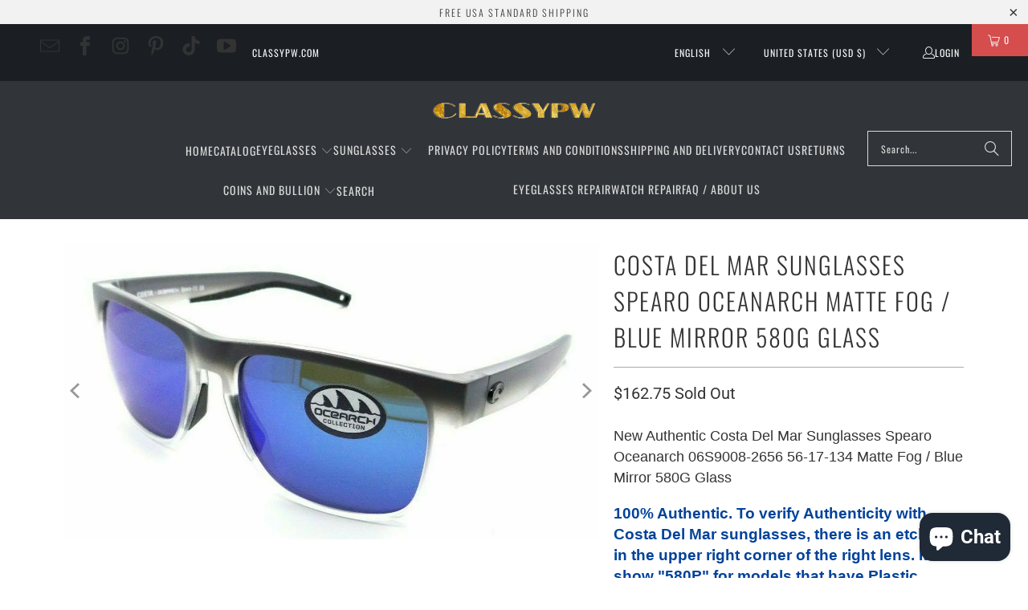

--- FILE ---
content_type: text/html; charset=utf-8
request_url: https://www.classypw.com/products/costa-del-mar-sunglasses-spearo-oceanarch-matte-fog-blue-mirror-580g-glass-2
body_size: 46550
content:
<!DOCTYPE html>
<html class="no-js no-touch" lang="en">
  <head>
  <meta name="google-site-verification" content="Ilav8ctZLA9y45Lg88heZXhnoOm1PIA5hVnxlg-24Hk" />
  <script async crossorigin fetchpriority="high" src="/cdn/shopifycloud/importmap-polyfill/es-modules-shim.2.4.0.js"></script>
<script>
    window.Store = window.Store || {};
    window.Store.id = 1725562953;
  </script>    <meta charset="utf-8">
    <meta http-equiv="cleartype" content="on">
    <meta name="robots" content="index,follow">
  <!-- Global site tag (gtag.js) - Google Analytics -->
<script async src="https://www.googletagmanager.com/gtag/js?id=G-NPN3QM4WB1"></script>
<meta name='dmca-site-verification' content='MDVhRHArUFVOY2hNaGVpU2k0Mm56QUJPcWdTVmEwcWd0Tnp0Z3VLbWU1OD01' />    
<script>
  window.dataLayer = window.dataLayer || [];
  function gtag(){dataLayer.push(arguments);}
  gtag('js', new Date()); 
  gtag('config', 'G-NPN3QM4WB1');
</script>

    <!-- Mobile Specific Metas -->
    <meta name="HandheldFriendly" content="True">
    <meta name="MobileOptimized" content="320">
    <meta name="viewport" content="width=device-width,initial-scale=1">
    <meta name="theme-color" content="#ffffff">

    
    <title>
      Costa Del Mar Sunglasses Spearo Oceanarch Matte Fog / Blue Mirror 580G - classypw.com
    </title>

    
      <meta name="description" content="New Authentic Costa Del Mar Sunglasses Spearo Oceanarch 06S9008-2656 56-17-134 Matte Fog / Blue Mirror 580G Glass 100% Authentic. To verify Authenticity with Costa Del Mar sunglasses, there is an etching in the upper right corner of the right lens. It will show &quot;580P&quot; for models that have Plastic lenses or &quot;580&quot; for mo"/>
    

    <link rel="preconnect" href="https://fonts.shopifycdn.com" />
    <link rel="preconnect" href="https://cdn.shopify.com" />
    <link rel="preconnect" href="https://cdn.shopifycloud.com" />

    <link rel="dns-prefetch" href="https://v.shopify.com" />
    <link rel="dns-prefetch" href="https://www.youtube.com" />
    <link rel="dns-prefetch" href="https://vimeo.com" />

    <link href="//www.classypw.com/cdn/shop/t/86/assets/jquery.min.js?v=147293088974801289311745671037" as="script" rel="preload">

    <!-- Stylesheet for Fancybox library -->
    <link rel="stylesheet" href="//www.classypw.com/cdn/shop/t/86/assets/fancybox.css?v=19278034316635137701745671037" type="text/css" media="all" defer>

    <!-- Devkit styles --><style>
  @layer base, components, utilities, overrides;
</style>












<style data-shopify>:root {
    /* ===================================== */
    /* Root variables */
    /* ===================================== */

    --root-font-size: 16px;
    --root-color-primary: #000;
    --root-color-secondary: #fff;

    /* ===================================== */
    /* Colors */
    /* ===================================== */

    --color-primary: var(--root-color-primary);
    --color-secondary: var(--root-color-secondary);

    --link-color: #03a196;
    --link-hover-color: #03857c;
    --border-color: #cccccc;

    /* ===================================== */
    /* Icons */
    /* ===================================== */

    --icon-color: ;
    --icon-hover-color: var(--link-hover-color);
    --icon-size: px;

    /* ===================================== */
    /* Buttons */
    /* ===================================== */

    --btn-style: square;
    --btn-weight: normal;
    --btn-font-size: 14;
    --btn-font-transform: uppercase;

    /* Default */
    --button-color-border: #333333;
    --button-color-background: #333333;
    --button-color-text: 
  #ffffff

;
    --button-color-border-hover: 
  #3c3c3c

;
    --button-color-background-hover: 
  #3c3c3c

;
    --button-color-text-hover: #333333;

    /* Outline */
    --btn-outline-color-border: #333333;
    --btn-outline-color-background: transparent;
    --btn-outline-color-text: #333333;
    --btn-outline-color-border-hover: 
  #3c3c3c

;
    --btn-outline-color-background-hover: 
  #3c3c3c

;
    --btn-outline-color-text-hover: 
  #ffffff

;

    /* Primary */
    --btn-primary-color-border: #03a196;
    --btn-primary-color-background: #03a196;
    --btn-primary-color-text: #ffffff;
    --btn-primary-color-border-hover: #04736b;
    --btn-primary-color-background-hover: #04736b;
    --btn-primary-color-text-hover: #ffffff;

    /* Primary Outline */
    --btn-primary-outline-color-border: #03a196;
    --btn-primary-outline-color-background: transparent;
    --btn-primary-outline-color-text: #03a196;
    --btn-primary-outline-color-border-hover: #04736b;
    --btn-primary-outline-color-background-hover: #04736b;
    --btn-primary-outline-color-text-hover:
  #ffffff

;

    /* Banner Button */
    --btn-banner-color-border: #ffffff;
    --btn-banner-color-background: transparent;
    --btn-banner-color-text: #ffffff;
    --btn-banner-color-border-hover: #ffffff;
    --btn-banner-color-background-hover: #ffffff;
    --btn-banner-color-text-hover: 
  #333333

;

    /* Banner Button Highlight */
    --btn-banner-highlight-color-border: #ffffff;
    --btn-banner-highlight-color-background: #ffffff;
    --btn-banner-highlight-color-text: 
  #333333

;
    --btn-banner-highlight-color-border-hover: 
  #ebebeb

;
    --btn-banner-highlight-color-background-hover: 
  #ebebeb

;
    --btn-banner-highlight-color-text-hover: 
  #333333

;

    /* Banner Text Button */
    --btn-banner-text-color-border: #ffffff;
    --btn-banner-text-color-background: transparent;
    --btn-banner-text-color-text: #ffffff;
    --btn-banner-text-color-border-hover: #ffffff;
    --btn-banner-text-color-background-hover: #ffffff;
    --btn-banner-text-color-text-hover: 
  #333333

;

    /* Banner Text Button Highlight */
    --btn-banner-text-highlight-color-border: #ffffff;
    --btn-banner-text-highlight-color-background: #ffffff;
    --btn-banner-text-highlight-color-text: 
  #333333

;
    --btn-banner-text-highlight-color-border-hover: 
  #ebebeb

;
    --btn-banner-text-highlight-color-background-hover: 
  #ebebeb

;
    --btn-banner-text-highlight-color-text-hover: 
  #333333

;

    /* Mobile Default Button */
    --btn-mobile-color-border: #333333;
    --btn-mobile-color-background: #333333;
    --btn-mobile-color-text: 
  #ffffff

;
    --btn-mobile-color-border-hover: 
  #3c3c3c

;
    --btn-mobile-color-background-hover: 
  #3c3c3c

;
    --btn-mobile-color-text-hover: 
  #ffffff

;

    
        --border-radius: 0;
      

    /* ===================================== */
    /* Typography */
    /* ===================================== */

    --regular-font-family: Roboto;
    --regular-font-fallback-families: sans-serif;
    --regular-font-weight: 400;
    --regular-font-style: normal;
    --regular-font-size: 15px;
    --regular-font-transform: none;
    --regular-color: #333333;

    --headline-font-family: Oswald, sans-serif;
    --headline-font-weight: 300;
    --headline-font-style: normal;
    --headline-font-transform: uppercase;
    --headline-color: #333333;
    --headline-letter_spacing: 2px;

    /* ===================================== */
    /* Components */
    /* ===================================== */

    /* Nav */
    --nav-font: Oswald, sans-serif;
    --nav-font-style: normal;
    --nav-letter-spacing: 1;

    /* Footer */
    --sub-footer-text-color: #6b6b6b;
    --headline-footer-text-color: #7f8c8d;
    --footer-heading-font-size: 14;

    /* Newsletter */
    --use-newsletter-border: true;
    --newsletter-section-background-color: #cccccc;
    --newsletter-section-color: #000000;
    --newsletter-section-background-color-gradient: ;
    --newsletter-popup-image-align: left;
    --newsletter-popup-close: true;
    --newsletter-popup-text-align: center;
    --newsletter-popup-background-color: #ffce9d;
    --newsletter-popup-color: #363636;
    --newsletter-popup-background-color-gradient: ;

    /* Video */
    --video-banner-color: #ffffff;
    --video-subtitle-font-family: Roboto, sans-serif;
    --video-subtitle-font-weight: 300;
    --video-subtitle-font-transform: uppercase;
    --video-subtitle-size: 18px;
    --video-subtitle-letter-spacing: 1px;
    --video-subtitle-size-medium-down: 12.0px;
    --video-subtitle-size-medium-up: 15.0px;
    --video-headline-font-family: Oswald, sans-serif;
    --video-headline-font-weight: 300;
    --video-headline-font-style: normal;
    --video-headline-font-transform: uppercase;
    --video-headline-size: 56px;
    --video-headline-letter-spacing: 2px;
    --video-headline-size-medium-down: 37.333333333333336px;
    --video-headline-size-medium-up: 46.666666666666664px;
    --video-banner-background-color: #1e1e1e;
  }</style>
<style data-shopify>h1, h2, h3, h4, h5, h6,
  .h1, .h2, .h3, .h4, .h5, .h6 {
    font-family: var(--headline-font-family);
    font-weight: var(--headline-font-weight);
    font-style: var(--headline-font-style);
    text-transform: var(--headline-font-transform);
    line-height: 1.5;
    color: var(--headline-color);
    display: block;
    letter-spacing: var(--headline-letter_spacing);
    text-rendering: optimizeLegibility;

    a {
      &:link,
      &:visited {
        color: inherit;
      }

      &:hover,
      &:active {
        color: var(--link-color);
      }
    }
  }

  h1, .h1 {
    font-size: 30px;
    margin: 0 auto 15px;
    clear: both;
    font-weight: var(--headline-font-weight);
    padding-top: 4px;
  }

  h2,
  .h2 {
    font-size: 27px;
    margin-bottom: 0.75em;
  }

  h3,
  .h3 {
    font-size: 24px;
    margin: 0 auto 15px 0;

    &.title {
      line-height: 1.25;
      margin: 0 auto 15px;
      clear: both;
      padding-top: 4px;
    }

    &.sub_title {
      padding: 5px 0;
    }
  }

  h4,
  .h4 {
    font-size: 21px;
    margin: 0 0 0.5em 0;
    padding: 7px 0;

    &.title a {
      border: 0;
      padding: 0;
      margin: 0;
    }
  }

  h5,
  .h5 {
    font-size: 19px;
    margin: 0 0 0.5em 0;
    padding: 7px 0;

    &.sub_title {
      padding: 5px 0;
      color: var(--headline-color);
    }

    &.sub_title a {
      color: var(--headline-color);
    }
  }

  h6,
  .h6 {
    font-size: 18px;
    letter-spacing: calc(var(--headline-letter_spacing) / 2);
    margin: 0 0 0.5em 0;
    padding: 7px 0;

    &.title {
      line-height: 32px;
      margin: 0 0 0.5em 0;
    }
  }

  p {
    margin: 0 0 15px;
    font-style: normal;
    line-height: 1.6em;
  }

  .text-align--center {
    text-align: center;
  }

  .text-align--left {
    text-align: left;
  }

  .text-align--right {
    text-align: right;
  }



  @media only screen and (max-width: 480px) {
    h1,
    h2,
    h3,
    h4,
    h5,
    h6,
    .collection_title,
    .empty_cart {
      font-size: 110%;
      line-height: 1.5em;
    }

    h1,
    h1.home,
    .title a,
    h2 {
      padding: 0;
    }
  }</style>
<style data-shopify>:root {
    /* Root Colors */
    --color-primary: #333333;
    --color-secondary: #ffffff;
  }

  html, body {
    color: var(--color-primary);
    background-color: var(--color-secondary);
  }</style>

<style>
      
    /*! modern-normalize v3.0.1 | MIT License | https://github.com/sindresorhus/modern-normalize */*,:before,:after{box-sizing:border-box}html{font-family:system-ui,Segoe UI,Roboto,Helvetica,Arial,sans-serif,"Apple Color Emoji","Segoe UI Emoji";line-height:1.15;text-size-adjust:100%;tab-size:4}body{margin:0}b,strong{font-weight:bolder}code,kbd,samp,pre{font-family:ui-monospace,SFMono-Regular,Consolas,Liberation Mono,Menlo,monospace;font-size:1em}small{font-size:80%}sub,sup{position:relative;font-size:75%;line-height:0;vertical-align:baseline}sub{bottom:-.25em}sup{top:-.5em}table{border-color:currentcolor}button,input,optgroup,select,textarea{margin:0;font-family:inherit;font-size:100%;line-height:1.15}button,[type=button],[type=reset],[type=submit]{-webkit-appearance:auto;appearance:auto}legend{padding:0}progress{vertical-align:baseline}::-webkit-inner-spin-button,::-webkit-outer-spin-button{height:auto}[type=search]{-webkit-appearance:textfield;appearance:textfield;outline-offset:-2px}::-webkit-search-decoration{-webkit-appearance:none;appearance:none}::-webkit-file-upload-button{font:inherit;-webkit-appearance:auto;appearance:auto}summary{display:list-item}
/*# sourceMappingURL=/s/files/1/2515/3954/t/23/assets/vendor.modern-normalize.css.map?v=101712644036999526981766656021 */

  
    </style>




<style>
      
    form,fieldset{margin-bottom:20px}input[type=text],input[type=password],input[type=email],input[type=search],input[type=url],input[type=tel],input[type=number],input[type=date],input[type=month],input[type=week],input[type=time],input[type=range],input[type=color],select,textarea{display:block;width:100%;height:44px;max-height:100%;padding:0 10px;margin:0;font:13px HelveticaNeue-Light,Helvetica Neue Light,Helvetica Neue,Helvetica,Arial,sans-serif;line-height:22px;color:#5f6a7d;-webkit-appearance:none;appearance:none;outline:none;background:#fff;border:1px solid var(--border-color);text-rendering:optimizelegibility;border-radius:var(--border-radius)}@media only screen and (width <= 480px){input[type=text],input[type=password],input[type=email],input[type=search],input[type=url],input[type=tel],input[type=number],input[type=date],input[type=month],input[type=week],input[type=time],input[type=range],input[type=color],select,textarea{font-size:16px}}input[type=text]:active,input[type=text]:focus,input[type=password]:active,input[type=password]:focus,input[type=email]:active,input[type=email]:focus,input[type=search]:active,input[type=search]:focus,input[type=url]:active,input[type=url]:focus,input[type=tel]:active,input[type=tel]:focus,input[type=number]:active,input[type=number]:focus,input[type=date]:active,input[type=date]:focus,input[type=month]:active,input[type=month]:focus,input[type=week]:active,input[type=week]:focus,input[type=time]:active,input[type=time]:focus,input[type=range]:active,input[type=range]:focus,input[type=color]:active,input[type=color]:focus,select:active,select:focus,textarea:active,textarea:focus{color:#444;border:1px solid #aaa}input[type=number]::-webkit-outer-spin-button,input[type=number]::-webkit-inner-spin-button{margin:0;-webkit-appearance:none;appearance:none}input[type=text]::-ms-clear{display:none;width:0;height:0}input[type=text]::-ms-reveal{display:none;width:0;height:0}input[type=search]::-webkit-search-decoration,input[type=search]::-webkit-search-cancel-button,input[type=search]::-webkit-search-results-button,input[type=search]::-webkit-search-results-decoration{display:none}input[type=date]{display:inline-flex}input[type=number]{-webkit-appearance:textfield!important;appearance:textfield!important}select::-ms-expand{display:none}select{padding:8px var(--pill-padding, 14px) 8px;text-overflow:"";text-indent:.01px;-webkit-appearance:none;appearance:none;background:#fff url("data:image/svg+xml,%3Csvg width='50' height='27' xmlns='http://www.w3.org/2000/svg'%3E%3Cpath d='M25 27.05 0 1.319 1.367 0 25 24.316 48.633 0 50 1.318z' fill='%23000' fill-rule='nonzero'/%3E%3C/svg%3E%0A") no-repeat 95% 50%;background-size:.85rem;border:1px solid #d9dbdc;border-radius:var(--border-radius)}label,legend{display:block;margin-bottom:5px;font-size:13px;font-weight:700;text-align:left;text-transform:var(--regular-font-transform)}input[type=checkbox]{display:inline}label span,legend span{font-size:13px;font-weight:700;color:#444}textarea{min-height:120px;padding:15px 9px}
/*# sourceMappingURL=/s/files/1/2282/8555/t/80/assets/util.forms.css.map?v=9434103573914653061746758600 */

  
    </style>


<style>
      
    svg.icon {
  display: inline-block;
  width: var(--icon-width-size, var(--icon-size));
  height: var(--icon-height-size, var(--icon-size));
  vertical-align: middle;
  color: inherit;
}

  
    </style>


<link href="//www.classypw.com/cdn/shop/t/86/assets/util.grid.css?v=72002231341491640291745671038" rel="stylesheet" type="text/css" media="all" />
    <script>
      console.warn('Asset size is too large to inline stylesheet: util.grid.css');
    </script>


<style>
      
    .page-blocks{display:flex;flex-wrap:wrap;justify-content:center;width:100%}.shopify-section{width:100%}@media only screen and (width <= 480px){.shopify-section{width:100%!important;padding-right:0!important;padding-left:0!important}}.section{width:95%;max-width:1200px;margin:var(--section-padding-top) auto var(--section-padding-bottom) auto}.section.is-width-wide{width:100%;max-width:none}.section-wrapper{display:flex;flex-wrap:wrap;justify-content:center;width:100%}.section-wrapper .under-menu:nth-child(1) .full-width--false{margin-top:30px}.no-js .section-wrapper .under-menu:nth-child(1) .full-width--false{margin-top:0}.section-wrapper--product{width:95%;max-width:1200px;margin-right:auto;margin-left:auto}.section-wrapper--product .section{width:100%}.section-wrapper--product.is-width-wide{width:100%;max-width:none}
/*# sourceMappingURL=/s/files/1/1947/1527/t/378/assets/util.section.css.map?v=178612592232544466241746154690 */

  
    </style>




    <!-- Stylesheets for Turbo -->
    <link href="//www.classypw.com/cdn/shop/t/86/assets/styles.css?v=106324982694992700541765124433" rel="stylesheet" type="text/css" media="all" />

    <!-- Icons -->
    
      <link rel="shortcut icon" type="image/x-icon" href="//www.classypw.com/cdn/shop/files/business_180x180.png?v=1696532876">
      <link rel="apple-touch-icon" href="//www.classypw.com/cdn/shop/files/business_180x180.png?v=1696532876"/>
      <link rel="apple-touch-icon" sizes="57x57" href="//www.classypw.com/cdn/shop/files/business_57x57.png?v=1696532876"/>
      <link rel="apple-touch-icon" sizes="60x60" href="//www.classypw.com/cdn/shop/files/business_60x60.png?v=1696532876"/>
      <link rel="apple-touch-icon" sizes="72x72" href="//www.classypw.com/cdn/shop/files/business_72x72.png?v=1696532876"/>
      <link rel="apple-touch-icon" sizes="76x76" href="//www.classypw.com/cdn/shop/files/business_76x76.png?v=1696532876"/>
      <link rel="apple-touch-icon" sizes="114x114" href="//www.classypw.com/cdn/shop/files/business_114x114.png?v=1696532876"/>
      <link rel="apple-touch-icon" sizes="180x180" href="//www.classypw.com/cdn/shop/files/business_180x180.png?v=1696532876"/>
      <link rel="apple-touch-icon" sizes="228x228" href="//www.classypw.com/cdn/shop/files/business_228x228.png?v=1696532876"/>
    
    <link rel="canonical" href="https://www.classypw.com/products/costa-del-mar-sunglasses-spearo-oceanarch-matte-fog-blue-mirror-580g-glass-2"/>

    

    

    
      <script src="//www.classypw.com/cdn/shop/t/86/assets/currencies.js?v=1648699478663843391745671037" defer></script>
    

    
    <script>
      window.PXUTheme = window.PXUTheme || {};
      window.PXUTheme.version = '9.5.4';
      window.PXUTheme.name = 'Turbo';
    </script>
    


    
<template id="price-ui"><span class="compare-at-price" data-compare-at-price></span><span class="price " data-price></span><span class="unit-pricing" data-unit-pricing></span></template>
    <template id="price-ui-badge"><span class="badge" data-badge></span></template>
    
    <template id="price-ui__price"><span class="money" data-price></span></template>
    <template id="price-ui__price-range"><span class="price-min" data-price-min><span class="money" data-price></span></span> - <span class="price-max" data-price-max><span class="money" data-price></span></span></template>
    <template id="price-ui__unit-pricing"><span class="unit-quantity" data-unit-quantity></span> | <span class="unit-price" data-unit-price><span class="money" data-price></span></span> / <span class="unit-measurement" data-unit-measurement></span></template>
    <template id="price-ui-badge__percent-savings-range">Save up to <span data-price-percent></span>%</template>
    <template id="price-ui-badge__percent-savings">Save <span data-price-percent></span>%</template>
    <template id="price-ui-badge__price-savings-range">Save up to <span class="money" data-price></span></template>
    <template id="price-ui-badge__price-savings">Save <span class="money" data-price></span></template>
    <template id="price-ui-badge__on-sale">Sale</template>
    <template id="price-ui-badge__sold-out">Sold out</template>
    <template id="price-ui-badge__in-stock">In stock</template>
    
<script type="importmap">
{
  "imports": {
    "component.age-gate": "//www.classypw.com/cdn/shop/t/86/assets/component.age-gate.js?v=178206963185212261781745671036",
    "component.back-to-top-button": "//www.classypw.com/cdn/shop/t/86/assets/component.back-to-top-button.js?v=121105669381073937401745671036",
    "component.image-element-aspect-ratio": "//www.classypw.com/cdn/shop/t/86/assets/component.image-element-aspect-ratio.js?v=99215540724599282731745671037",
    "component.popup-newsletter": "//www.classypw.com/cdn/shop/t/86/assets/component.popup-newsletter.js?v=124645960972506590941745671037",
    "component.section-newsletter": "//www.classypw.com/cdn/shop/t/86/assets/component.section-newsletter.js?v=144015650166855237021745671037",
    "component.section-video": "//www.classypw.com/cdn/shop/t/86/assets/component.section-video.js?v=58108171799475093061745671037",
    "currencies": "//www.classypw.com/cdn/shop/t/86/assets/currencies.js?v=1648699478663843391745671037",
    "instantclick": "//www.classypw.com/cdn/shop/t/86/assets/instantclick.min.js?v=20092422000980684151745671037",
    "jquery.cart": "//www.classypw.com/cdn/shop/t/86/assets/jquery.cart.min.js?v=166679848951413287571745671037",
    "jquery": "//www.classypw.com/cdn/shop/t/86/assets/jquery.min.js?v=147293088974801289311745671037",
    "themeEditorSections": "//www.classypw.com/cdn/shop/t/86/assets/themeEditorSections.js?v=163907835056536163881745671037",
    "util.animations": "//www.classypw.com/cdn/shop/t/86/assets/util.animations.js?v=88379227021148447571745671037",
    "util.events": "//www.classypw.com/cdn/shop/t/86/assets/util.events.js?v=163430142883111782711745671038",
    "vendor.fancybox": "//www.classypw.com/cdn/shop/t/86/assets/vendor.fancybox.js?v=137271155610422863481745671038",
    "vendor.isbot": "//www.classypw.com/cdn/shop/t/86/assets/vendor.isbot.js?v=141969293939305478221745671038",
    "vendor.jquery": "//www.classypw.com/cdn/shop/t/86/assets/vendor.jquery.js?v=147293088974801289311745671038",
    "vendor.js-cookie": "//www.classypw.com/cdn/shop/t/86/assets/vendor.js-cookie.js?v=182647587380799007001745671038",
    "vendor.just-debounce": "//www.classypw.com/cdn/shop/t/86/assets/vendor.just-debounce.js?v=43348262834111556771745671038",
    "vendor.lazysizes": "//www.classypw.com/cdn/shop/t/86/assets/vendor.lazysizes.js?v=143264585656346250741745671038",
    "vendor.noscroll.96a94b32": "//www.classypw.com/cdn/shop/t/86/assets/vendor.noscroll.96a94b32.js?v=103500330829761603901745671038",
    "vendor.noscroll": "//www.classypw.com/cdn/shop/t/86/assets/vendor.noscroll.js?v=81117179843272977361745671038",
    "vendor.plyr": "//www.classypw.com/cdn/shop/t/86/assets/vendor.plyr.js?v=155556689627674826441745671038",
    "vendors": "//www.classypw.com/cdn/shop/t/86/assets/vendors.js?v=176241922172216752211745671038"
  }
}
</script>

<script>window.PXUTheme = window.PXUTheme || {};


window.PXUTheme.theme_settings = {};
window.PXUTheme.currency = {};
window.PXUTheme.routes = window.PXUTheme.routes || {};


window.PXUTheme.theme_settings.display_tos_checkbox = true;
window.PXUTheme.theme_settings.go_to_checkout = true;
window.PXUTheme.theme_settings.cart_action = "ajax";
window.PXUTheme.theme_settings.cart_shipping_calculator = false;


window.PXUTheme.theme_settings.collection_swatches = false;
window.PXUTheme.theme_settings.collection_secondary_image = false;


window.PXUTheme.currency.show_multiple_currencies = false;
window.PXUTheme.currency.shop_currency = "USD";
window.PXUTheme.currency.default_currency = "USD";
window.PXUTheme.currency.display_format = "money_format";
window.PXUTheme.currency.money_format = "${{amount}}";
window.PXUTheme.currency.money_format_no_currency = "${{amount}}";
window.PXUTheme.currency.money_format_currency = "${{amount}} USD";
window.PXUTheme.currency.native_multi_currency = true;
window.PXUTheme.currency.iso_code = "USD";
window.PXUTheme.currency.symbol = "$";


window.PXUTheme.theme_settings.display_inventory_left = true;
window.PXUTheme.theme_settings.inventory_threshold = 10;
window.PXUTheme.theme_settings.limit_quantity = true;


window.PXUTheme.theme_settings.menu_position = "inline";


window.PXUTheme.theme_settings.pagination_type = "basic_pagination";


window.PXUTheme.theme_settings.enable_shopify_collection_badges = false;
window.PXUTheme.theme_settings.quick_shop_thumbnail_position = "bottom-thumbnails";
window.PXUTheme.theme_settings.product_form_style = "select";
window.PXUTheme.theme_settings.sale_banner_enabled = false;
window.PXUTheme.theme_settings.display_savings = true;
window.PXUTheme.theme_settings.display_sold_out_price = true;
window.PXUTheme.theme_settings.free_text = "Free";
window.PXUTheme.theme_settings.video_looping = null;
window.PXUTheme.theme_settings.quick_shop_style = "inline";
window.PXUTheme.theme_settings.hover_enabled = false;


window.PXUTheme.routes.cart_url = "/cart";
window.PXUTheme.routes.cart_update_url = "/cart/update";
window.PXUTheme.routes.root_url = "/";
window.PXUTheme.routes.search_url = "/search";
window.PXUTheme.routes.all_products_collection_url = "/collections/all";
window.PXUTheme.routes.product_recommendations_url = "/recommendations/products";
window.PXUTheme.routes.predictive_search_url = "/search/suggest";


window.PXUTheme.theme_settings.image_loading_style = "appear";


window.PXUTheme.theme_settings.enable_autocomplete = true;


window.PXUTheme.theme_settings.page_dots_enabled = true;
window.PXUTheme.theme_settings.slideshow_arrow_size = "light";


window.PXUTheme.theme_settings.quick_shop_enabled = true;


window.PXUTheme.theme_settings.enable_back_to_top_button = false;


window.PXUTheme.translation = {};


window.PXUTheme.translation.agree_to_terms_warning = "You must agree with the terms and conditions to checkout.";
window.PXUTheme.translation.one_item_left = "item left";
window.PXUTheme.translation.items_left_text = "items left";
window.PXUTheme.translation.cart_savings_text = "Total Savings";
window.PXUTheme.translation.cart_discount_text = "Discount";
window.PXUTheme.translation.cart_subtotal_text = "Subtotal";
window.PXUTheme.translation.cart_remove_text = "Remove";
window.PXUTheme.translation.cart_free_text = "Free";


window.PXUTheme.translation.newsletter_success_text = "Thank you for joining our mailing list!";


window.PXUTheme.translation.notify_email = "Enter your email address...";
window.PXUTheme.translation.notify_email_value = "Translation missing: en.contact.fields.email";
window.PXUTheme.translation.notify_email_send = "Send";
window.PXUTheme.translation.notify_message_first = "Please notify me when ";
window.PXUTheme.translation.notify_message_last = " becomes available - ";
window.PXUTheme.translation.notify_success_text = "Thanks! We will notify you when this product becomes available!";


window.PXUTheme.translation.add_to_cart = "Add to Cart";
window.PXUTheme.translation.coming_soon_text = "Coming Soon";
window.PXUTheme.translation.sold_out_text = "Sold Out";
window.PXUTheme.translation.sale_text = "Sale";
window.PXUTheme.translation.savings_text = "You Save";
window.PXUTheme.translation.percent_off_text = "% off";
window.PXUTheme.translation.from_text = "from";
window.PXUTheme.translation.new_text = "New";
window.PXUTheme.translation.pre_order_text = "Pre-Order";
window.PXUTheme.translation.unavailable_text = "Unavailable";


window.PXUTheme.translation.all_results = "View all results";
window.PXUTheme.translation.no_results = "Sorry, no results!";


window.PXUTheme.media_queries = {};
window.PXUTheme.media_queries.small = window.matchMedia( "(max-width: 480px)" );
window.PXUTheme.media_queries.medium = window.matchMedia( "(max-width: 798px)" );
window.PXUTheme.media_queries.large = window.matchMedia( "(min-width: 799px)" );
window.PXUTheme.media_queries.larger = window.matchMedia( "(min-width: 960px)" );
window.PXUTheme.media_queries.xlarge = window.matchMedia( "(min-width: 1200px)" );
window.PXUTheme.media_queries.ie10 = window.matchMedia( "all and (-ms-high-contrast: none), (-ms-high-contrast: active)" );
window.PXUTheme.media_queries.tablet = window.matchMedia( "only screen and (min-width: 799px) and (max-width: 1024px)" );
window.PXUTheme.media_queries.mobile_and_tablet = window.matchMedia( "(max-width: 1024px)" );
</script>


    
      <script src="//www.classypw.com/cdn/shop/t/86/assets/instantclick.min.js?v=20092422000980684151745671037" data-no-instant defer></script>

      <script data-no-instant>
        window.addEventListener('DOMContentLoaded', function() {

          function inIframe() {
            try {
              return window.self !== window.top;
            } catch (e) {
              return true;
            }
          }

          if (!inIframe()){
            InstantClick.on('change', function() {

              $('head script[src*="shopify"]').each(function() {
                var script = document.createElement('script');
                script.type = 'text/javascript';
                script.src = $(this).attr('src');

                $('body').append(script);
              });

              $('body').removeClass('fancybox-active');
              $.fancybox.destroy();

              InstantClick.init();

            });
          }
        });
      </script>
    

    <script>
      
    </script>

    <script>window.performance && window.performance.mark && window.performance.mark('shopify.content_for_header.start');</script><meta name="facebook-domain-verification" content="ydutaukwwnxjocjmusm52h72jf2cn5">
<meta name="facebook-domain-verification" content="ydutaukwwnxjocjmusm52h72jf2cn5">
<meta name="facebook-domain-verification" content="eotmsv8eeq4qwl90n13c2mmiydsgoz">
<meta id="shopify-digital-wallet" name="shopify-digital-wallet" content="/1725562953/digital_wallets/dialog">
<meta name="shopify-checkout-api-token" content="12d7dee3a326b61e216f2a9492b38de5">
<meta id="in-context-paypal-metadata" data-shop-id="1725562953" data-venmo-supported="false" data-environment="production" data-locale="en_US" data-paypal-v4="true" data-currency="USD">
<link rel="alternate" hreflang="x-default" href="https://www.classypw.com/products/costa-del-mar-sunglasses-spearo-oceanarch-matte-fog-blue-mirror-580g-glass-2">
<link rel="alternate" hreflang="en" href="https://www.classypw.com/products/costa-del-mar-sunglasses-spearo-oceanarch-matte-fog-blue-mirror-580g-glass-2">
<link rel="alternate" hreflang="es" href="https://www.classypw.com/es/products/costa-del-mar-sunglasses-spearo-oceanarch-matte-fog-blue-mirror-580g-glass-2">
<link rel="alternate" hreflang="ru" href="https://www.classypw.com/ru/products/costa-del-mar-sunglasses-spearo-oceanarch-matte-fog-blue-mirror-580g-glass-2">
<link rel="alternate" type="application/json+oembed" href="https://www.classypw.com/products/costa-del-mar-sunglasses-spearo-oceanarch-matte-fog-blue-mirror-580g-glass-2.oembed">
<script async="async" src="/checkouts/internal/preloads.js?locale=en-US"></script>
<link rel="preconnect" href="https://shop.app" crossorigin="anonymous">
<script async="async" src="https://shop.app/checkouts/internal/preloads.js?locale=en-US&shop_id=1725562953" crossorigin="anonymous"></script>
<script id="apple-pay-shop-capabilities" type="application/json">{"shopId":1725562953,"countryCode":"US","currencyCode":"USD","merchantCapabilities":["supports3DS"],"merchantId":"gid:\/\/shopify\/Shop\/1725562953","merchantName":"classypw.com","requiredBillingContactFields":["postalAddress","email","phone"],"requiredShippingContactFields":["postalAddress","email","phone"],"shippingType":"shipping","supportedNetworks":["visa","masterCard","amex","discover","elo","jcb"],"total":{"type":"pending","label":"classypw.com","amount":"1.00"},"shopifyPaymentsEnabled":true,"supportsSubscriptions":true}</script>
<script id="shopify-features" type="application/json">{"accessToken":"12d7dee3a326b61e216f2a9492b38de5","betas":["rich-media-storefront-analytics"],"domain":"www.classypw.com","predictiveSearch":true,"shopId":1725562953,"locale":"en"}</script>
<script>var Shopify = Shopify || {};
Shopify.shop = "classy-perfumes-and-watches-inc.myshopify.com";
Shopify.locale = "en";
Shopify.currency = {"active":"USD","rate":"1.0"};
Shopify.country = "US";
Shopify.theme = {"name":"Turbo Main Theme - Shop 2024-02-04... - 2025-04-26","id":177316561195,"schema_name":"Turbo","schema_version":"9.5.4","theme_store_id":null,"role":"main"};
Shopify.theme.handle = "null";
Shopify.theme.style = {"id":null,"handle":null};
Shopify.cdnHost = "www.classypw.com/cdn";
Shopify.routes = Shopify.routes || {};
Shopify.routes.root = "/";</script>
<script type="module">!function(o){(o.Shopify=o.Shopify||{}).modules=!0}(window);</script>
<script>!function(o){function n(){var o=[];function n(){o.push(Array.prototype.slice.apply(arguments))}return n.q=o,n}var t=o.Shopify=o.Shopify||{};t.loadFeatures=n(),t.autoloadFeatures=n()}(window);</script>
<script>
  window.ShopifyPay = window.ShopifyPay || {};
  window.ShopifyPay.apiHost = "shop.app\/pay";
  window.ShopifyPay.redirectState = null;
</script>
<script id="shop-js-analytics" type="application/json">{"pageType":"product"}</script>
<script defer="defer" async type="module" src="//www.classypw.com/cdn/shopifycloud/shop-js/modules/v2/client.init-shop-cart-sync_BApSsMSl.en.esm.js"></script>
<script defer="defer" async type="module" src="//www.classypw.com/cdn/shopifycloud/shop-js/modules/v2/chunk.common_CBoos6YZ.esm.js"></script>
<script type="module">
  await import("//www.classypw.com/cdn/shopifycloud/shop-js/modules/v2/client.init-shop-cart-sync_BApSsMSl.en.esm.js");
await import("//www.classypw.com/cdn/shopifycloud/shop-js/modules/v2/chunk.common_CBoos6YZ.esm.js");

  window.Shopify.SignInWithShop?.initShopCartSync?.({"fedCMEnabled":true,"windoidEnabled":true});

</script>
<script defer="defer" async type="module" src="//www.classypw.com/cdn/shopifycloud/shop-js/modules/v2/client.payment-terms_BHOWV7U_.en.esm.js"></script>
<script defer="defer" async type="module" src="//www.classypw.com/cdn/shopifycloud/shop-js/modules/v2/chunk.common_CBoos6YZ.esm.js"></script>
<script defer="defer" async type="module" src="//www.classypw.com/cdn/shopifycloud/shop-js/modules/v2/chunk.modal_Bu1hFZFC.esm.js"></script>
<script type="module">
  await import("//www.classypw.com/cdn/shopifycloud/shop-js/modules/v2/client.payment-terms_BHOWV7U_.en.esm.js");
await import("//www.classypw.com/cdn/shopifycloud/shop-js/modules/v2/chunk.common_CBoos6YZ.esm.js");
await import("//www.classypw.com/cdn/shopifycloud/shop-js/modules/v2/chunk.modal_Bu1hFZFC.esm.js");

  
</script>
<script>
  window.Shopify = window.Shopify || {};
  if (!window.Shopify.featureAssets) window.Shopify.featureAssets = {};
  window.Shopify.featureAssets['shop-js'] = {"shop-cart-sync":["modules/v2/client.shop-cart-sync_DJczDl9f.en.esm.js","modules/v2/chunk.common_CBoos6YZ.esm.js"],"init-fed-cm":["modules/v2/client.init-fed-cm_BzwGC0Wi.en.esm.js","modules/v2/chunk.common_CBoos6YZ.esm.js"],"init-windoid":["modules/v2/client.init-windoid_BS26ThXS.en.esm.js","modules/v2/chunk.common_CBoos6YZ.esm.js"],"shop-cash-offers":["modules/v2/client.shop-cash-offers_DthCPNIO.en.esm.js","modules/v2/chunk.common_CBoos6YZ.esm.js","modules/v2/chunk.modal_Bu1hFZFC.esm.js"],"shop-button":["modules/v2/client.shop-button_D_JX508o.en.esm.js","modules/v2/chunk.common_CBoos6YZ.esm.js"],"init-shop-email-lookup-coordinator":["modules/v2/client.init-shop-email-lookup-coordinator_DFwWcvrS.en.esm.js","modules/v2/chunk.common_CBoos6YZ.esm.js"],"shop-toast-manager":["modules/v2/client.shop-toast-manager_tEhgP2F9.en.esm.js","modules/v2/chunk.common_CBoos6YZ.esm.js"],"shop-login-button":["modules/v2/client.shop-login-button_DwLgFT0K.en.esm.js","modules/v2/chunk.common_CBoos6YZ.esm.js","modules/v2/chunk.modal_Bu1hFZFC.esm.js"],"avatar":["modules/v2/client.avatar_BTnouDA3.en.esm.js"],"init-shop-cart-sync":["modules/v2/client.init-shop-cart-sync_BApSsMSl.en.esm.js","modules/v2/chunk.common_CBoos6YZ.esm.js"],"pay-button":["modules/v2/client.pay-button_BuNmcIr_.en.esm.js","modules/v2/chunk.common_CBoos6YZ.esm.js"],"init-shop-for-new-customer-accounts":["modules/v2/client.init-shop-for-new-customer-accounts_DrjXSI53.en.esm.js","modules/v2/client.shop-login-button_DwLgFT0K.en.esm.js","modules/v2/chunk.common_CBoos6YZ.esm.js","modules/v2/chunk.modal_Bu1hFZFC.esm.js"],"init-customer-accounts-sign-up":["modules/v2/client.init-customer-accounts-sign-up_TlVCiykN.en.esm.js","modules/v2/client.shop-login-button_DwLgFT0K.en.esm.js","modules/v2/chunk.common_CBoos6YZ.esm.js","modules/v2/chunk.modal_Bu1hFZFC.esm.js"],"shop-follow-button":["modules/v2/client.shop-follow-button_C5D3XtBb.en.esm.js","modules/v2/chunk.common_CBoos6YZ.esm.js","modules/v2/chunk.modal_Bu1hFZFC.esm.js"],"checkout-modal":["modules/v2/client.checkout-modal_8TC_1FUY.en.esm.js","modules/v2/chunk.common_CBoos6YZ.esm.js","modules/v2/chunk.modal_Bu1hFZFC.esm.js"],"init-customer-accounts":["modules/v2/client.init-customer-accounts_C0Oh2ljF.en.esm.js","modules/v2/client.shop-login-button_DwLgFT0K.en.esm.js","modules/v2/chunk.common_CBoos6YZ.esm.js","modules/v2/chunk.modal_Bu1hFZFC.esm.js"],"lead-capture":["modules/v2/client.lead-capture_Cq0gfm7I.en.esm.js","modules/v2/chunk.common_CBoos6YZ.esm.js","modules/v2/chunk.modal_Bu1hFZFC.esm.js"],"shop-login":["modules/v2/client.shop-login_BmtnoEUo.en.esm.js","modules/v2/chunk.common_CBoos6YZ.esm.js","modules/v2/chunk.modal_Bu1hFZFC.esm.js"],"payment-terms":["modules/v2/client.payment-terms_BHOWV7U_.en.esm.js","modules/v2/chunk.common_CBoos6YZ.esm.js","modules/v2/chunk.modal_Bu1hFZFC.esm.js"]};
</script>
<script>(function() {
  var isLoaded = false;
  function asyncLoad() {
    if (isLoaded) return;
    isLoaded = true;
    var urls = ["https:\/\/cdn.recovermycart.com\/scripts\/keepcart\/CartJS.min.js?shop=classy-perfumes-and-watches-inc.myshopify.com\u0026shop=classy-perfumes-and-watches-inc.myshopify.com","https:\/\/chimpstatic.com\/mcjs-connected\/js\/users\/6a7c9605f1b9c2beaf01961da\/4ce79d9456d13bbdfb8755673.js?shop=classy-perfumes-and-watches-inc.myshopify.com"];
    for (var i = 0; i < urls.length; i++) {
      var s = document.createElement('script');
      s.type = 'text/javascript';
      s.async = true;
      s.src = urls[i];
      var x = document.getElementsByTagName('script')[0];
      x.parentNode.insertBefore(s, x);
    }
  };
  if(window.attachEvent) {
    window.attachEvent('onload', asyncLoad);
  } else {
    window.addEventListener('load', asyncLoad, false);
  }
})();</script>
<script id="__st">var __st={"a":1725562953,"offset":-18000,"reqid":"f8432071-efe7-4908-a034-01c0595e5eaa-1768898045","pageurl":"www.classypw.com\/products\/costa-del-mar-sunglasses-spearo-oceanarch-matte-fog-blue-mirror-580g-glass-2","u":"f05f9dab1d3f","p":"product","rtyp":"product","rid":6689554006113};</script>
<script>window.ShopifyPaypalV4VisibilityTracking = true;</script>
<script id="captcha-bootstrap">!function(){'use strict';const t='contact',e='account',n='new_comment',o=[[t,t],['blogs',n],['comments',n],[t,'customer']],c=[[e,'customer_login'],[e,'guest_login'],[e,'recover_customer_password'],[e,'create_customer']],r=t=>t.map((([t,e])=>`form[action*='/${t}']:not([data-nocaptcha='true']) input[name='form_type'][value='${e}']`)).join(','),a=t=>()=>t?[...document.querySelectorAll(t)].map((t=>t.form)):[];function s(){const t=[...o],e=r(t);return a(e)}const i='password',u='form_key',d=['recaptcha-v3-token','g-recaptcha-response','h-captcha-response',i],f=()=>{try{return window.sessionStorage}catch{return}},m='__shopify_v',_=t=>t.elements[u];function p(t,e,n=!1){try{const o=window.sessionStorage,c=JSON.parse(o.getItem(e)),{data:r}=function(t){const{data:e,action:n}=t;return t[m]||n?{data:e,action:n}:{data:t,action:n}}(c);for(const[e,n]of Object.entries(r))t.elements[e]&&(t.elements[e].value=n);n&&o.removeItem(e)}catch(o){console.error('form repopulation failed',{error:o})}}const l='form_type',E='cptcha';function T(t){t.dataset[E]=!0}const w=window,h=w.document,L='Shopify',v='ce_forms',y='captcha';let A=!1;((t,e)=>{const n=(g='f06e6c50-85a8-45c8-87d0-21a2b65856fe',I='https://cdn.shopify.com/shopifycloud/storefront-forms-hcaptcha/ce_storefront_forms_captcha_hcaptcha.v1.5.2.iife.js',D={infoText:'Protected by hCaptcha',privacyText:'Privacy',termsText:'Terms'},(t,e,n)=>{const o=w[L][v],c=o.bindForm;if(c)return c(t,g,e,D).then(n);var r;o.q.push([[t,g,e,D],n]),r=I,A||(h.body.append(Object.assign(h.createElement('script'),{id:'captcha-provider',async:!0,src:r})),A=!0)});var g,I,D;w[L]=w[L]||{},w[L][v]=w[L][v]||{},w[L][v].q=[],w[L][y]=w[L][y]||{},w[L][y].protect=function(t,e){n(t,void 0,e),T(t)},Object.freeze(w[L][y]),function(t,e,n,w,h,L){const[v,y,A,g]=function(t,e,n){const i=e?o:[],u=t?c:[],d=[...i,...u],f=r(d),m=r(i),_=r(d.filter((([t,e])=>n.includes(e))));return[a(f),a(m),a(_),s()]}(w,h,L),I=t=>{const e=t.target;return e instanceof HTMLFormElement?e:e&&e.form},D=t=>v().includes(t);t.addEventListener('submit',(t=>{const e=I(t);if(!e)return;const n=D(e)&&!e.dataset.hcaptchaBound&&!e.dataset.recaptchaBound,o=_(e),c=g().includes(e)&&(!o||!o.value);(n||c)&&t.preventDefault(),c&&!n&&(function(t){try{if(!f())return;!function(t){const e=f();if(!e)return;const n=_(t);if(!n)return;const o=n.value;o&&e.removeItem(o)}(t);const e=Array.from(Array(32),(()=>Math.random().toString(36)[2])).join('');!function(t,e){_(t)||t.append(Object.assign(document.createElement('input'),{type:'hidden',name:u})),t.elements[u].value=e}(t,e),function(t,e){const n=f();if(!n)return;const o=[...t.querySelectorAll(`input[type='${i}']`)].map((({name:t})=>t)),c=[...d,...o],r={};for(const[a,s]of new FormData(t).entries())c.includes(a)||(r[a]=s);n.setItem(e,JSON.stringify({[m]:1,action:t.action,data:r}))}(t,e)}catch(e){console.error('failed to persist form',e)}}(e),e.submit())}));const S=(t,e)=>{t&&!t.dataset[E]&&(n(t,e.some((e=>e===t))),T(t))};for(const o of['focusin','change'])t.addEventListener(o,(t=>{const e=I(t);D(e)&&S(e,y())}));const B=e.get('form_key'),M=e.get(l),P=B&&M;t.addEventListener('DOMContentLoaded',(()=>{const t=y();if(P)for(const e of t)e.elements[l].value===M&&p(e,B);[...new Set([...A(),...v().filter((t=>'true'===t.dataset.shopifyCaptcha))])].forEach((e=>S(e,t)))}))}(h,new URLSearchParams(w.location.search),n,t,e,['guest_login'])})(!0,!0)}();</script>
<script integrity="sha256-4kQ18oKyAcykRKYeNunJcIwy7WH5gtpwJnB7kiuLZ1E=" data-source-attribution="shopify.loadfeatures" defer="defer" src="//www.classypw.com/cdn/shopifycloud/storefront/assets/storefront/load_feature-a0a9edcb.js" crossorigin="anonymous"></script>
<script crossorigin="anonymous" defer="defer" src="//www.classypw.com/cdn/shopifycloud/storefront/assets/shopify_pay/storefront-65b4c6d7.js?v=20250812"></script>
<script data-source-attribution="shopify.dynamic_checkout.dynamic.init">var Shopify=Shopify||{};Shopify.PaymentButton=Shopify.PaymentButton||{isStorefrontPortableWallets:!0,init:function(){window.Shopify.PaymentButton.init=function(){};var t=document.createElement("script");t.src="https://www.classypw.com/cdn/shopifycloud/portable-wallets/latest/portable-wallets.en.js",t.type="module",document.head.appendChild(t)}};
</script>
<script data-source-attribution="shopify.dynamic_checkout.buyer_consent">
  function portableWalletsHideBuyerConsent(e){var t=document.getElementById("shopify-buyer-consent"),n=document.getElementById("shopify-subscription-policy-button");t&&n&&(t.classList.add("hidden"),t.setAttribute("aria-hidden","true"),n.removeEventListener("click",e))}function portableWalletsShowBuyerConsent(e){var t=document.getElementById("shopify-buyer-consent"),n=document.getElementById("shopify-subscription-policy-button");t&&n&&(t.classList.remove("hidden"),t.removeAttribute("aria-hidden"),n.addEventListener("click",e))}window.Shopify?.PaymentButton&&(window.Shopify.PaymentButton.hideBuyerConsent=portableWalletsHideBuyerConsent,window.Shopify.PaymentButton.showBuyerConsent=portableWalletsShowBuyerConsent);
</script>
<script>
  function portableWalletsCleanup(e){e&&e.src&&console.error("Failed to load portable wallets script "+e.src);var t=document.querySelectorAll("shopify-accelerated-checkout .shopify-payment-button__skeleton, shopify-accelerated-checkout-cart .wallet-cart-button__skeleton"),e=document.getElementById("shopify-buyer-consent");for(let e=0;e<t.length;e++)t[e].remove();e&&e.remove()}function portableWalletsNotLoadedAsModule(e){e instanceof ErrorEvent&&"string"==typeof e.message&&e.message.includes("import.meta")&&"string"==typeof e.filename&&e.filename.includes("portable-wallets")&&(window.removeEventListener("error",portableWalletsNotLoadedAsModule),window.Shopify.PaymentButton.failedToLoad=e,"loading"===document.readyState?document.addEventListener("DOMContentLoaded",window.Shopify.PaymentButton.init):window.Shopify.PaymentButton.init())}window.addEventListener("error",portableWalletsNotLoadedAsModule);
</script>

<script type="module" src="https://www.classypw.com/cdn/shopifycloud/portable-wallets/latest/portable-wallets.en.js" onError="portableWalletsCleanup(this)" crossorigin="anonymous"></script>
<script nomodule>
  document.addEventListener("DOMContentLoaded", portableWalletsCleanup);
</script>

<link id="shopify-accelerated-checkout-styles" rel="stylesheet" media="screen" href="https://www.classypw.com/cdn/shopifycloud/portable-wallets/latest/accelerated-checkout-backwards-compat.css" crossorigin="anonymous">
<style id="shopify-accelerated-checkout-cart">
        #shopify-buyer-consent {
  margin-top: 1em;
  display: inline-block;
  width: 100%;
}

#shopify-buyer-consent.hidden {
  display: none;
}

#shopify-subscription-policy-button {
  background: none;
  border: none;
  padding: 0;
  text-decoration: underline;
  font-size: inherit;
  cursor: pointer;
}

#shopify-subscription-policy-button::before {
  box-shadow: none;
}

      </style>

<script>window.performance && window.performance.mark && window.performance.mark('shopify.content_for_header.end');</script>

    

<meta name="author" content="classypw.com">
<meta property="og:url" content="https://www.classypw.com/products/costa-del-mar-sunglasses-spearo-oceanarch-matte-fog-blue-mirror-580g-glass-2">
<meta property="og:site_name" content="classypw.com">




  <meta property="og:type" content="product">
  <meta property="og:title" content="Costa Del Mar Sunglasses Spearo Oceanarch Matte Fog / Blue Mirror 580G Glass">
  
    
      <meta property="og:image" content="https://www.classypw.com/cdn/shop/files/Costa-Del-Mar-Sunglasses-Spearo-Oceanarch-Matte-Fog-Blue-Mirror-580G-Glass-classypw_com-1_31ae57af_600x.jpg?v=1740701194">
      <meta property="og:image:secure_url" content="https://www.classypw.com/cdn/shop/files/Costa-Del-Mar-Sunglasses-Spearo-Oceanarch-Matte-Fog-Blue-Mirror-580G-Glass-classypw_com-1_31ae57af_600x.jpg?v=1740701194">
      
      <meta property="og:image:width" content="1318">
      <meta property="og:image:height" content="731">
    
      <meta property="og:image" content="https://www.classypw.com/cdn/shop/products/Costa-Del-Mar-Sunglasses-Spearo-Oceanarch-Matte-Fog-Blue-Mirror-580G-Glass-classypw_com-2_af2ba375_600x.jpg?v=1740701206">
      <meta property="og:image:secure_url" content="https://www.classypw.com/cdn/shop/products/Costa-Del-Mar-Sunglasses-Spearo-Oceanarch-Matte-Fog-Blue-Mirror-580G-Glass-classypw_com-2_af2ba375_600x.jpg?v=1740701206">
      
      <meta property="og:image:width" content="1330">
      <meta property="og:image:height" content="562">
    
      <meta property="og:image" content="https://www.classypw.com/cdn/shop/products/Costa-Del-Mar-Sunglasses-Spearo-Oceanarch-Matte-Fog-Blue-Mirror-580G-Glass-classypw_com-3_b45ff14e_600x.jpg?v=1740701218">
      <meta property="og:image:secure_url" content="https://www.classypw.com/cdn/shop/products/Costa-Del-Mar-Sunglasses-Spearo-Oceanarch-Matte-Fog-Blue-Mirror-580G-Glass-classypw_com-3_b45ff14e_600x.jpg?v=1740701218">
      
      <meta property="og:image:width" content="1346">
      <meta property="og:image:height" content="699">
    
  
  <meta property="product:price:amount" content="162.75">
  <meta property="product:price:currency" content="USD">



  <meta property="og:description" content="New Authentic Costa Del Mar Sunglasses Spearo Oceanarch 06S9008-2656 56-17-134 Matte Fog / Blue Mirror 580G Glass 100% Authentic. To verify Authenticity with Costa Del Mar sunglasses, there is an etching in the upper right corner of the right lens. It will show &quot;580P&quot; for models that have Plastic lenses or &quot;580&quot; for mo">




<meta name="twitter:card" content="summary">

  <meta name="twitter:title" content="Costa Del Mar Sunglasses Spearo Oceanarch Matte Fog / Blue Mirror 580G Glass">
  <meta name="twitter:description" content="New Authentic Costa Del Mar Sunglasses Spearo Oceanarch 06S9008-2656 56-17-134 Matte Fog / Blue Mirror 580G Glass
100% Authentic. To verify Authenticity with Costa Del Mar sunglasses, there is an etching in the upper right corner of the right lens. It will show &quot;580P&quot; for models that have Plastic lenses or &quot;580&quot; for models that have Glass lenses. We guarantee all glasses we sell are 100% Authentic.
All Costa Del Mar Sunglasses have Polarized Lenses
Lens size: 56mm
Bridge Size: 17mm
Temple Size: 134mm
Frame Color: Matte Fog
Lens Color: Blue Mirror Polarized
Lens Type: 580G Glass
Comes with Costa Del Mar Box, Costa Del Mar Case, Costa Del Mar Cloth, and Paperwork

Please note that material colors/patterns on the frame may vary from the picture.">
  <meta name="twitter:image" content="https://www.classypw.com/cdn/shop/files/Costa-Del-Mar-Sunglasses-Spearo-Oceanarch-Matte-Fog-Blue-Mirror-580G-Glass-classypw_com-1_31ae57af_240x.jpg?v=1740701194">
  <meta name="twitter:image:width" content="240">
  <meta name="twitter:image:height" content="240">
  <meta name="twitter:image:alt" content="Costa Del Mar Sunglasses Spearo Oceanarch Matte Fog / Blue Mirror 580G Glass-0097963826686-classypw.com-1">



    
    
  <script>
    
    
    
    
    var gsf_conversion_data = {page_type : 'product', event : 'view_item', data : {product_data : [{variant_id : 39656515305569, product_id : 6689554006113, name : "Costa Del Mar Sunglasses Spearo Oceanarch Matte Fog / Blue Mirror 580G Glass", price : "162.75", currency : "USD", sku : "353782836678", brand : "Costa Del Mar", variant : "Default Title", category : "Clothing, Shoes &amp; Accessories:Men:Men&#39;s Accessories:Sunglasses &amp; Sunglasses Accessories:Sunglasses", quantity : "0" }], total_price : "162.75", shop_currency : "USD"}};
    
</script>
  <!-- BEGIN app block: shopify://apps/simprosys-google-shopping-feed/blocks/core_settings_block/1f0b859e-9fa6-4007-97e8-4513aff5ff3b --><!-- BEGIN: GSF App Core Tags & Scripts by Simprosys Google Shopping Feed -->

    <!-- BEGIN app snippet: gsf_verification_code -->


    <meta name="p:domain_verify" content="e5473948bd2eb49ce8b9108ac5cdc6e4" />

<!-- END app snippet -->









<!-- END: GSF App Core Tags & Scripts by Simprosys Google Shopping Feed -->
<!-- END app block --><script src="https://cdn.shopify.com/extensions/e4b3a77b-20c9-4161-b1bb-deb87046128d/inbox-1253/assets/inbox-chat-loader.js" type="text/javascript" defer="defer"></script>
<link href="https://monorail-edge.shopifysvc.com" rel="dns-prefetch">
<script>(function(){if ("sendBeacon" in navigator && "performance" in window) {try {var session_token_from_headers = performance.getEntriesByType('navigation')[0].serverTiming.find(x => x.name == '_s').description;} catch {var session_token_from_headers = undefined;}var session_cookie_matches = document.cookie.match(/_shopify_s=([^;]*)/);var session_token_from_cookie = session_cookie_matches && session_cookie_matches.length === 2 ? session_cookie_matches[1] : "";var session_token = session_token_from_headers || session_token_from_cookie || "";function handle_abandonment_event(e) {var entries = performance.getEntries().filter(function(entry) {return /monorail-edge.shopifysvc.com/.test(entry.name);});if (!window.abandonment_tracked && entries.length === 0) {window.abandonment_tracked = true;var currentMs = Date.now();var navigation_start = performance.timing.navigationStart;var payload = {shop_id: 1725562953,url: window.location.href,navigation_start,duration: currentMs - navigation_start,session_token,page_type: "product"};window.navigator.sendBeacon("https://monorail-edge.shopifysvc.com/v1/produce", JSON.stringify({schema_id: "online_store_buyer_site_abandonment/1.1",payload: payload,metadata: {event_created_at_ms: currentMs,event_sent_at_ms: currentMs}}));}}window.addEventListener('pagehide', handle_abandonment_event);}}());</script>
<script id="web-pixels-manager-setup">(function e(e,d,r,n,o){if(void 0===o&&(o={}),!Boolean(null===(a=null===(i=window.Shopify)||void 0===i?void 0:i.analytics)||void 0===a?void 0:a.replayQueue)){var i,a;window.Shopify=window.Shopify||{};var t=window.Shopify;t.analytics=t.analytics||{};var s=t.analytics;s.replayQueue=[],s.publish=function(e,d,r){return s.replayQueue.push([e,d,r]),!0};try{self.performance.mark("wpm:start")}catch(e){}var l=function(){var e={modern:/Edge?\/(1{2}[4-9]|1[2-9]\d|[2-9]\d{2}|\d{4,})\.\d+(\.\d+|)|Firefox\/(1{2}[4-9]|1[2-9]\d|[2-9]\d{2}|\d{4,})\.\d+(\.\d+|)|Chrom(ium|e)\/(9{2}|\d{3,})\.\d+(\.\d+|)|(Maci|X1{2}).+ Version\/(15\.\d+|(1[6-9]|[2-9]\d|\d{3,})\.\d+)([,.]\d+|)( \(\w+\)|)( Mobile\/\w+|) Safari\/|Chrome.+OPR\/(9{2}|\d{3,})\.\d+\.\d+|(CPU[ +]OS|iPhone[ +]OS|CPU[ +]iPhone|CPU IPhone OS|CPU iPad OS)[ +]+(15[._]\d+|(1[6-9]|[2-9]\d|\d{3,})[._]\d+)([._]\d+|)|Android:?[ /-](13[3-9]|1[4-9]\d|[2-9]\d{2}|\d{4,})(\.\d+|)(\.\d+|)|Android.+Firefox\/(13[5-9]|1[4-9]\d|[2-9]\d{2}|\d{4,})\.\d+(\.\d+|)|Android.+Chrom(ium|e)\/(13[3-9]|1[4-9]\d|[2-9]\d{2}|\d{4,})\.\d+(\.\d+|)|SamsungBrowser\/([2-9]\d|\d{3,})\.\d+/,legacy:/Edge?\/(1[6-9]|[2-9]\d|\d{3,})\.\d+(\.\d+|)|Firefox\/(5[4-9]|[6-9]\d|\d{3,})\.\d+(\.\d+|)|Chrom(ium|e)\/(5[1-9]|[6-9]\d|\d{3,})\.\d+(\.\d+|)([\d.]+$|.*Safari\/(?![\d.]+ Edge\/[\d.]+$))|(Maci|X1{2}).+ Version\/(10\.\d+|(1[1-9]|[2-9]\d|\d{3,})\.\d+)([,.]\d+|)( \(\w+\)|)( Mobile\/\w+|) Safari\/|Chrome.+OPR\/(3[89]|[4-9]\d|\d{3,})\.\d+\.\d+|(CPU[ +]OS|iPhone[ +]OS|CPU[ +]iPhone|CPU IPhone OS|CPU iPad OS)[ +]+(10[._]\d+|(1[1-9]|[2-9]\d|\d{3,})[._]\d+)([._]\d+|)|Android:?[ /-](13[3-9]|1[4-9]\d|[2-9]\d{2}|\d{4,})(\.\d+|)(\.\d+|)|Mobile Safari.+OPR\/([89]\d|\d{3,})\.\d+\.\d+|Android.+Firefox\/(13[5-9]|1[4-9]\d|[2-9]\d{2}|\d{4,})\.\d+(\.\d+|)|Android.+Chrom(ium|e)\/(13[3-9]|1[4-9]\d|[2-9]\d{2}|\d{4,})\.\d+(\.\d+|)|Android.+(UC? ?Browser|UCWEB|U3)[ /]?(15\.([5-9]|\d{2,})|(1[6-9]|[2-9]\d|\d{3,})\.\d+)\.\d+|SamsungBrowser\/(5\.\d+|([6-9]|\d{2,})\.\d+)|Android.+MQ{2}Browser\/(14(\.(9|\d{2,})|)|(1[5-9]|[2-9]\d|\d{3,})(\.\d+|))(\.\d+|)|K[Aa][Ii]OS\/(3\.\d+|([4-9]|\d{2,})\.\d+)(\.\d+|)/},d=e.modern,r=e.legacy,n=navigator.userAgent;return n.match(d)?"modern":n.match(r)?"legacy":"unknown"}(),u="modern"===l?"modern":"legacy",c=(null!=n?n:{modern:"",legacy:""})[u],f=function(e){return[e.baseUrl,"/wpm","/b",e.hashVersion,"modern"===e.buildTarget?"m":"l",".js"].join("")}({baseUrl:d,hashVersion:r,buildTarget:u}),m=function(e){var d=e.version,r=e.bundleTarget,n=e.surface,o=e.pageUrl,i=e.monorailEndpoint;return{emit:function(e){var a=e.status,t=e.errorMsg,s=(new Date).getTime(),l=JSON.stringify({metadata:{event_sent_at_ms:s},events:[{schema_id:"web_pixels_manager_load/3.1",payload:{version:d,bundle_target:r,page_url:o,status:a,surface:n,error_msg:t},metadata:{event_created_at_ms:s}}]});if(!i)return console&&console.warn&&console.warn("[Web Pixels Manager] No Monorail endpoint provided, skipping logging."),!1;try{return self.navigator.sendBeacon.bind(self.navigator)(i,l)}catch(e){}var u=new XMLHttpRequest;try{return u.open("POST",i,!0),u.setRequestHeader("Content-Type","text/plain"),u.send(l),!0}catch(e){return console&&console.warn&&console.warn("[Web Pixels Manager] Got an unhandled error while logging to Monorail."),!1}}}}({version:r,bundleTarget:l,surface:e.surface,pageUrl:self.location.href,monorailEndpoint:e.monorailEndpoint});try{o.browserTarget=l,function(e){var d=e.src,r=e.async,n=void 0===r||r,o=e.onload,i=e.onerror,a=e.sri,t=e.scriptDataAttributes,s=void 0===t?{}:t,l=document.createElement("script"),u=document.querySelector("head"),c=document.querySelector("body");if(l.async=n,l.src=d,a&&(l.integrity=a,l.crossOrigin="anonymous"),s)for(var f in s)if(Object.prototype.hasOwnProperty.call(s,f))try{l.dataset[f]=s[f]}catch(e){}if(o&&l.addEventListener("load",o),i&&l.addEventListener("error",i),u)u.appendChild(l);else{if(!c)throw new Error("Did not find a head or body element to append the script");c.appendChild(l)}}({src:f,async:!0,onload:function(){if(!function(){var e,d;return Boolean(null===(d=null===(e=window.Shopify)||void 0===e?void 0:e.analytics)||void 0===d?void 0:d.initialized)}()){var d=window.webPixelsManager.init(e)||void 0;if(d){var r=window.Shopify.analytics;r.replayQueue.forEach((function(e){var r=e[0],n=e[1],o=e[2];d.publishCustomEvent(r,n,o)})),r.replayQueue=[],r.publish=d.publishCustomEvent,r.visitor=d.visitor,r.initialized=!0}}},onerror:function(){return m.emit({status:"failed",errorMsg:"".concat(f," has failed to load")})},sri:function(e){var d=/^sha384-[A-Za-z0-9+/=]+$/;return"string"==typeof e&&d.test(e)}(c)?c:"",scriptDataAttributes:o}),m.emit({status:"loading"})}catch(e){m.emit({status:"failed",errorMsg:(null==e?void 0:e.message)||"Unknown error"})}}})({shopId: 1725562953,storefrontBaseUrl: "https://www.classypw.com",extensionsBaseUrl: "https://extensions.shopifycdn.com/cdn/shopifycloud/web-pixels-manager",monorailEndpoint: "https://monorail-edge.shopifysvc.com/unstable/produce_batch",surface: "storefront-renderer",enabledBetaFlags: ["2dca8a86"],webPixelsConfigList: [{"id":"1839595819","configuration":"{\"account_ID\":\"20440\",\"google_analytics_tracking_tag\":\"1\",\"measurement_id\":\"2\",\"api_secret\":\"3\",\"shop_settings\":\"{\\\"custom_pixel_script\\\":\\\"https:\\\\\\\/\\\\\\\/storage.googleapis.com\\\\\\\/gsf-scripts\\\\\\\/custom-pixels\\\\\\\/classy-perfumes-and-watches-inc.js\\\"}\"}","eventPayloadVersion":"v1","runtimeContext":"LAX","scriptVersion":"c6b888297782ed4a1cba19cda43d6625","type":"APP","apiClientId":1558137,"privacyPurposes":[],"dataSharingAdjustments":{"protectedCustomerApprovalScopes":["read_customer_address","read_customer_email","read_customer_name","read_customer_personal_data","read_customer_phone"]}},{"id":"840565035","configuration":"{\"config\":\"{\\\"pixel_id\\\":\\\"G-NPN3QM4WB1\\\",\\\"target_country\\\":\\\"US\\\",\\\"gtag_events\\\":[{\\\"type\\\":\\\"search\\\",\\\"action_label\\\":\\\"G-NPN3QM4WB1\\\"},{\\\"type\\\":\\\"begin_checkout\\\",\\\"action_label\\\":\\\"G-NPN3QM4WB1\\\"},{\\\"type\\\":\\\"view_item\\\",\\\"action_label\\\":[\\\"G-NPN3QM4WB1\\\",\\\"MC-H8VKCN1F7K\\\"]},{\\\"type\\\":\\\"purchase\\\",\\\"action_label\\\":[\\\"G-NPN3QM4WB1\\\",\\\"MC-H8VKCN1F7K\\\"]},{\\\"type\\\":\\\"page_view\\\",\\\"action_label\\\":[\\\"G-NPN3QM4WB1\\\",\\\"MC-H8VKCN1F7K\\\"]},{\\\"type\\\":\\\"add_payment_info\\\",\\\"action_label\\\":\\\"G-NPN3QM4WB1\\\"},{\\\"type\\\":\\\"add_to_cart\\\",\\\"action_label\\\":\\\"G-NPN3QM4WB1\\\"}],\\\"enable_monitoring_mode\\\":false}\"}","eventPayloadVersion":"v1","runtimeContext":"OPEN","scriptVersion":"b2a88bafab3e21179ed38636efcd8a93","type":"APP","apiClientId":1780363,"privacyPurposes":[],"dataSharingAdjustments":{"protectedCustomerApprovalScopes":["read_customer_address","read_customer_email","read_customer_name","read_customer_personal_data","read_customer_phone"]}},{"id":"292684075","configuration":"{\"pixel_id\":\"840390479487258\",\"pixel_type\":\"facebook_pixel\",\"metaapp_system_user_token\":\"-\"}","eventPayloadVersion":"v1","runtimeContext":"OPEN","scriptVersion":"ca16bc87fe92b6042fbaa3acc2fbdaa6","type":"APP","apiClientId":2329312,"privacyPurposes":["ANALYTICS","MARKETING","SALE_OF_DATA"],"dataSharingAdjustments":{"protectedCustomerApprovalScopes":["read_customer_address","read_customer_email","read_customer_name","read_customer_personal_data","read_customer_phone"]}},{"id":"163971371","configuration":"{\"tagID\":\"2620295163703\"}","eventPayloadVersion":"v1","runtimeContext":"STRICT","scriptVersion":"18031546ee651571ed29edbe71a3550b","type":"APP","apiClientId":3009811,"privacyPurposes":["ANALYTICS","MARKETING","SALE_OF_DATA"],"dataSharingAdjustments":{"protectedCustomerApprovalScopes":["read_customer_address","read_customer_email","read_customer_name","read_customer_personal_data","read_customer_phone"]}},{"id":"137003307","eventPayloadVersion":"1","runtimeContext":"LAX","scriptVersion":"1","type":"CUSTOM","privacyPurposes":["SALE_OF_DATA"],"name":"Symprosys Custom Pixel"},{"id":"shopify-app-pixel","configuration":"{}","eventPayloadVersion":"v1","runtimeContext":"STRICT","scriptVersion":"0450","apiClientId":"shopify-pixel","type":"APP","privacyPurposes":["ANALYTICS","MARKETING"]},{"id":"shopify-custom-pixel","eventPayloadVersion":"v1","runtimeContext":"LAX","scriptVersion":"0450","apiClientId":"shopify-pixel","type":"CUSTOM","privacyPurposes":["ANALYTICS","MARKETING"]}],isMerchantRequest: false,initData: {"shop":{"name":"classypw.com","paymentSettings":{"currencyCode":"USD"},"myshopifyDomain":"classy-perfumes-and-watches-inc.myshopify.com","countryCode":"US","storefrontUrl":"https:\/\/www.classypw.com"},"customer":null,"cart":null,"checkout":null,"productVariants":[{"price":{"amount":162.75,"currencyCode":"USD"},"product":{"title":"Costa Del Mar Sunglasses Spearo Oceanarch Matte Fog \/ Blue Mirror 580G Glass","vendor":"Costa Del Mar","id":"6689554006113","untranslatedTitle":"Costa Del Mar Sunglasses Spearo Oceanarch Matte Fog \/ Blue Mirror 580G Glass","url":"\/products\/costa-del-mar-sunglasses-spearo-oceanarch-matte-fog-blue-mirror-580g-glass-2","type":"Clothing, Shoes \u0026 Accessories:Men:Men's Accessories:Sunglasses \u0026 Sunglasses Accessories:Sunglasses"},"id":"39656515305569","image":{"src":"\/\/www.classypw.com\/cdn\/shop\/files\/Costa-Del-Mar-Sunglasses-Spearo-Oceanarch-Matte-Fog-Blue-Mirror-580G-Glass-classypw_com-1_31ae57af.jpg?v=1740701194"},"sku":"353782836678","title":"Default Title","untranslatedTitle":"Default Title"}],"purchasingCompany":null},},"https://www.classypw.com/cdn","fcfee988w5aeb613cpc8e4bc33m6693e112",{"modern":"","legacy":""},{"shopId":"1725562953","storefrontBaseUrl":"https:\/\/www.classypw.com","extensionBaseUrl":"https:\/\/extensions.shopifycdn.com\/cdn\/shopifycloud\/web-pixels-manager","surface":"storefront-renderer","enabledBetaFlags":"[\"2dca8a86\"]","isMerchantRequest":"false","hashVersion":"fcfee988w5aeb613cpc8e4bc33m6693e112","publish":"custom","events":"[[\"page_viewed\",{}],[\"product_viewed\",{\"productVariant\":{\"price\":{\"amount\":162.75,\"currencyCode\":\"USD\"},\"product\":{\"title\":\"Costa Del Mar Sunglasses Spearo Oceanarch Matte Fog \/ Blue Mirror 580G Glass\",\"vendor\":\"Costa Del Mar\",\"id\":\"6689554006113\",\"untranslatedTitle\":\"Costa Del Mar Sunglasses Spearo Oceanarch Matte Fog \/ Blue Mirror 580G Glass\",\"url\":\"\/products\/costa-del-mar-sunglasses-spearo-oceanarch-matte-fog-blue-mirror-580g-glass-2\",\"type\":\"Clothing, Shoes \u0026 Accessories:Men:Men's Accessories:Sunglasses \u0026 Sunglasses Accessories:Sunglasses\"},\"id\":\"39656515305569\",\"image\":{\"src\":\"\/\/www.classypw.com\/cdn\/shop\/files\/Costa-Del-Mar-Sunglasses-Spearo-Oceanarch-Matte-Fog-Blue-Mirror-580G-Glass-classypw_com-1_31ae57af.jpg?v=1740701194\"},\"sku\":\"353782836678\",\"title\":\"Default Title\",\"untranslatedTitle\":\"Default Title\"}}]]"});</script><script>
  window.ShopifyAnalytics = window.ShopifyAnalytics || {};
  window.ShopifyAnalytics.meta = window.ShopifyAnalytics.meta || {};
  window.ShopifyAnalytics.meta.currency = 'USD';
  var meta = {"product":{"id":6689554006113,"gid":"gid:\/\/shopify\/Product\/6689554006113","vendor":"Costa Del Mar","type":"Clothing, Shoes \u0026 Accessories:Men:Men's Accessories:Sunglasses \u0026 Sunglasses Accessories:Sunglasses","handle":"costa-del-mar-sunglasses-spearo-oceanarch-matte-fog-blue-mirror-580g-glass-2","variants":[{"id":39656515305569,"price":16275,"name":"Costa Del Mar Sunglasses Spearo Oceanarch Matte Fog \/ Blue Mirror 580G Glass","public_title":null,"sku":"353782836678"}],"remote":false},"page":{"pageType":"product","resourceType":"product","resourceId":6689554006113,"requestId":"f8432071-efe7-4908-a034-01c0595e5eaa-1768898045"}};
  for (var attr in meta) {
    window.ShopifyAnalytics.meta[attr] = meta[attr];
  }
</script>
<script class="analytics">
  (function () {
    var customDocumentWrite = function(content) {
      var jquery = null;

      if (window.jQuery) {
        jquery = window.jQuery;
      } else if (window.Checkout && window.Checkout.$) {
        jquery = window.Checkout.$;
      }

      if (jquery) {
        jquery('body').append(content);
      }
    };

    var hasLoggedConversion = function(token) {
      if (token) {
        return document.cookie.indexOf('loggedConversion=' + token) !== -1;
      }
      return false;
    }

    var setCookieIfConversion = function(token) {
      if (token) {
        var twoMonthsFromNow = new Date(Date.now());
        twoMonthsFromNow.setMonth(twoMonthsFromNow.getMonth() + 2);

        document.cookie = 'loggedConversion=' + token + '; expires=' + twoMonthsFromNow;
      }
    }

    var trekkie = window.ShopifyAnalytics.lib = window.trekkie = window.trekkie || [];
    if (trekkie.integrations) {
      return;
    }
    trekkie.methods = [
      'identify',
      'page',
      'ready',
      'track',
      'trackForm',
      'trackLink'
    ];
    trekkie.factory = function(method) {
      return function() {
        var args = Array.prototype.slice.call(arguments);
        args.unshift(method);
        trekkie.push(args);
        return trekkie;
      };
    };
    for (var i = 0; i < trekkie.methods.length; i++) {
      var key = trekkie.methods[i];
      trekkie[key] = trekkie.factory(key);
    }
    trekkie.load = function(config) {
      trekkie.config = config || {};
      trekkie.config.initialDocumentCookie = document.cookie;
      var first = document.getElementsByTagName('script')[0];
      var script = document.createElement('script');
      script.type = 'text/javascript';
      script.onerror = function(e) {
        var scriptFallback = document.createElement('script');
        scriptFallback.type = 'text/javascript';
        scriptFallback.onerror = function(error) {
                var Monorail = {
      produce: function produce(monorailDomain, schemaId, payload) {
        var currentMs = new Date().getTime();
        var event = {
          schema_id: schemaId,
          payload: payload,
          metadata: {
            event_created_at_ms: currentMs,
            event_sent_at_ms: currentMs
          }
        };
        return Monorail.sendRequest("https://" + monorailDomain + "/v1/produce", JSON.stringify(event));
      },
      sendRequest: function sendRequest(endpointUrl, payload) {
        // Try the sendBeacon API
        if (window && window.navigator && typeof window.navigator.sendBeacon === 'function' && typeof window.Blob === 'function' && !Monorail.isIos12()) {
          var blobData = new window.Blob([payload], {
            type: 'text/plain'
          });

          if (window.navigator.sendBeacon(endpointUrl, blobData)) {
            return true;
          } // sendBeacon was not successful

        } // XHR beacon

        var xhr = new XMLHttpRequest();

        try {
          xhr.open('POST', endpointUrl);
          xhr.setRequestHeader('Content-Type', 'text/plain');
          xhr.send(payload);
        } catch (e) {
          console.log(e);
        }

        return false;
      },
      isIos12: function isIos12() {
        return window.navigator.userAgent.lastIndexOf('iPhone; CPU iPhone OS 12_') !== -1 || window.navigator.userAgent.lastIndexOf('iPad; CPU OS 12_') !== -1;
      }
    };
    Monorail.produce('monorail-edge.shopifysvc.com',
      'trekkie_storefront_load_errors/1.1',
      {shop_id: 1725562953,
      theme_id: 177316561195,
      app_name: "storefront",
      context_url: window.location.href,
      source_url: "//www.classypw.com/cdn/s/trekkie.storefront.cd680fe47e6c39ca5d5df5f0a32d569bc48c0f27.min.js"});

        };
        scriptFallback.async = true;
        scriptFallback.src = '//www.classypw.com/cdn/s/trekkie.storefront.cd680fe47e6c39ca5d5df5f0a32d569bc48c0f27.min.js';
        first.parentNode.insertBefore(scriptFallback, first);
      };
      script.async = true;
      script.src = '//www.classypw.com/cdn/s/trekkie.storefront.cd680fe47e6c39ca5d5df5f0a32d569bc48c0f27.min.js';
      first.parentNode.insertBefore(script, first);
    };
    trekkie.load(
      {"Trekkie":{"appName":"storefront","development":false,"defaultAttributes":{"shopId":1725562953,"isMerchantRequest":null,"themeId":177316561195,"themeCityHash":"10394999413254754850","contentLanguage":"en","currency":"USD","eventMetadataId":"59bdc39b-93a3-4bc7-a1c2-6c3a80382b9e"},"isServerSideCookieWritingEnabled":true,"monorailRegion":"shop_domain","enabledBetaFlags":["65f19447"]},"Session Attribution":{},"S2S":{"facebookCapiEnabled":true,"source":"trekkie-storefront-renderer","apiClientId":580111}}
    );

    var loaded = false;
    trekkie.ready(function() {
      if (loaded) return;
      loaded = true;

      window.ShopifyAnalytics.lib = window.trekkie;

      var originalDocumentWrite = document.write;
      document.write = customDocumentWrite;
      try { window.ShopifyAnalytics.merchantGoogleAnalytics.call(this); } catch(error) {};
      document.write = originalDocumentWrite;

      window.ShopifyAnalytics.lib.page(null,{"pageType":"product","resourceType":"product","resourceId":6689554006113,"requestId":"f8432071-efe7-4908-a034-01c0595e5eaa-1768898045","shopifyEmitted":true});

      var match = window.location.pathname.match(/checkouts\/(.+)\/(thank_you|post_purchase)/)
      var token = match? match[1]: undefined;
      if (!hasLoggedConversion(token)) {
        setCookieIfConversion(token);
        window.ShopifyAnalytics.lib.track("Viewed Product",{"currency":"USD","variantId":39656515305569,"productId":6689554006113,"productGid":"gid:\/\/shopify\/Product\/6689554006113","name":"Costa Del Mar Sunglasses Spearo Oceanarch Matte Fog \/ Blue Mirror 580G Glass","price":"162.75","sku":"353782836678","brand":"Costa Del Mar","variant":null,"category":"Clothing, Shoes \u0026 Accessories:Men:Men's Accessories:Sunglasses \u0026 Sunglasses Accessories:Sunglasses","nonInteraction":true,"remote":false},undefined,undefined,{"shopifyEmitted":true});
      window.ShopifyAnalytics.lib.track("monorail:\/\/trekkie_storefront_viewed_product\/1.1",{"currency":"USD","variantId":39656515305569,"productId":6689554006113,"productGid":"gid:\/\/shopify\/Product\/6689554006113","name":"Costa Del Mar Sunglasses Spearo Oceanarch Matte Fog \/ Blue Mirror 580G Glass","price":"162.75","sku":"353782836678","brand":"Costa Del Mar","variant":null,"category":"Clothing, Shoes \u0026 Accessories:Men:Men's Accessories:Sunglasses \u0026 Sunglasses Accessories:Sunglasses","nonInteraction":true,"remote":false,"referer":"https:\/\/www.classypw.com\/products\/costa-del-mar-sunglasses-spearo-oceanarch-matte-fog-blue-mirror-580g-glass-2"});
      }
    });


        var eventsListenerScript = document.createElement('script');
        eventsListenerScript.async = true;
        eventsListenerScript.src = "//www.classypw.com/cdn/shopifycloud/storefront/assets/shop_events_listener-3da45d37.js";
        document.getElementsByTagName('head')[0].appendChild(eventsListenerScript);

})();</script>
  <script>
  if (!window.ga || (window.ga && typeof window.ga !== 'function')) {
    window.ga = function ga() {
      (window.ga.q = window.ga.q || []).push(arguments);
      if (window.Shopify && window.Shopify.analytics && typeof window.Shopify.analytics.publish === 'function') {
        window.Shopify.analytics.publish("ga_stub_called", {}, {sendTo: "google_osp_migration"});
      }
      console.error("Shopify's Google Analytics stub called with:", Array.from(arguments), "\nSee https://help.shopify.com/manual/promoting-marketing/pixels/pixel-migration#google for more information.");
    };
    if (window.Shopify && window.Shopify.analytics && typeof window.Shopify.analytics.publish === 'function') {
      window.Shopify.analytics.publish("ga_stub_initialized", {}, {sendTo: "google_osp_migration"});
    }
  }
</script>
<script
  defer
  src="https://www.classypw.com/cdn/shopifycloud/perf-kit/shopify-perf-kit-3.0.4.min.js"
  data-application="storefront-renderer"
  data-shop-id="1725562953"
  data-render-region="gcp-us-central1"
  data-page-type="product"
  data-theme-instance-id="177316561195"
  data-theme-name="Turbo"
  data-theme-version="9.5.4"
  data-monorail-region="shop_domain"
  data-resource-timing-sampling-rate="10"
  data-shs="true"
  data-shs-beacon="true"
  data-shs-export-with-fetch="true"
  data-shs-logs-sample-rate="1"
  data-shs-beacon-endpoint="https://www.classypw.com/api/collect"
></script>
</head>

  

  <noscript>
    <style>
      .product_section .product_form,
      .product_gallery {
        opacity: 1;
      }

      .multi_select,
      form .select {
        display: block !important;
      }

      .image-element__wrap {
        display: none;
      }
    </style>
  </noscript>

  <body class="product"
        data-money-format="${{amount}}"
        data-shop-currency="USD"
        data-shop-url="https://www.classypw.com">

  <script>
    document.documentElement.className=document.documentElement.className.replace(/\bno-js\b/,'js');
    if(window.Shopify&&window.Shopify.designMode)document.documentElement.className+=' in-theme-editor';
    if(('ontouchstart' in window)||window.DocumentTouch&&document instanceof DocumentTouch)document.documentElement.className=document.documentElement.className.replace(/\bno-touch\b/,'has-touch');
  </script>

    
    <svg
      class="icon-star-reference"
      aria-hidden="true"
      focusable="false"
      role="presentation"
      xmlns="http://www.w3.org/2000/svg" width="20" height="20" viewBox="3 3 17 17" fill="none"
    >
      <symbol id="icon-star">
        <rect class="icon-star-background" width="20" height="20" fill="currentColor"/>
        <path d="M10 3L12.163 7.60778L17 8.35121L13.5 11.9359L14.326 17L10 14.6078L5.674 17L6.5 11.9359L3 8.35121L7.837 7.60778L10 3Z" stroke="currentColor" stroke-width="2" stroke-linecap="round" stroke-linejoin="round" fill="none"/>
      </symbol>
      <clipPath id="icon-star-clip">
        <path d="M10 3L12.163 7.60778L17 8.35121L13.5 11.9359L14.326 17L10 14.6078L5.674 17L6.5 11.9359L3 8.35121L7.837 7.60778L10 3Z" stroke="currentColor" stroke-width="2" stroke-linecap="round" stroke-linejoin="round"/>
      </clipPath>
    </svg>
    


    <div class="header-group">
      
      <!-- BEGIN sections: header-group -->
<div id="shopify-section-sections--24437742633259__header" class="shopify-section shopify-section-group-header-group shopify-section--header"><script
  type="application/json"
  data-section-type="header"
  data-section-id="sections--24437742633259__header"
>
</script>



<script type="application/ld+json">
  {
    "@context": "http://schema.org",
    "@type": "Organization",
    "name": "classypw.com",
    
      
      "logo": "https://www.classypw.com/cdn/shop/files/classypwnewlogo400X100_acab2cce-ff5a-40f3-94c9-5a796c513a78_400x.png?v=1691173222",
    
    "sameAs": [
      "",
      "",
      "",
      "",
      "https://facebook.com/classypw",
      "",
      "",
      "https://www.instagram.com/classypw/",
      "",
      "",
      "",
      "",
      "",
      "https://pinterest.com/classypw",
      "",
      "",
      "",
      "",
      "https://www.tiktok.com/@classypw",
      "",
      "",
      "",
      "",
      "",
      "https://www.youtube.com/channel/UCv79lDIsKiUCbN-asJsfZvg"
    ],
    "url": "https://www.classypw.com"
  }
</script>




<header id="header" class="mobile_nav-fixed--true">
  
    <div class="promo-banner">
      <div class="promo-banner__content">
        <p>FREE USA STANDARD SHIPPING</p>
      </div>
      <div class="promo-banner__close"></div>
    </div>
  

  <div class="top-bar">
    <details data-mobile-menu>
      <summary class="mobile_nav dropdown_link" data-mobile-menu-trigger>
        <div data-mobile-menu-icon>
          <span></span>
          <span></span>
          <span></span>
          <span></span>
        </div>

        <span class="mobile-menu-title">Menu</span>
      </summary>
      <div class="mobile-menu-container dropdown" data-nav>
        <ul class="menu" id="mobile_menu">
          
  <template data-nav-parent-template>
    <li class="sublink">
      <a href="#" data-no-instant class="parent-link--true"><div class="mobile-menu-item-title" data-nav-title></div><span class="right icon-down-arrow"></span></a>
      <ul class="mobile-mega-menu" data-meganav-target-container>
      </ul>
    </li>
  </template>
  
    
      <li data-mobile-dropdown-rel="home" data-meganav-mobile-target="home">
        
          <a data-nav-title data-no-instant href="/" class="parent-link--false">
            Home
          </a>
        
      </li>
    
  
    
      <li data-mobile-dropdown-rel="catalog" data-meganav-mobile-target="catalog">
        
          <a data-nav-title data-no-instant href="/collections/all-inventory-of-eyewear" class="parent-link--true">
            Catalog
          </a>
        
      </li>
    
  
    
      <li data-mobile-dropdown-rel="eyeglasses" class="sublink" data-meganav-mobile-target="eyeglasses">
        
          <a data-no-instant href="/collections/eyeglasses" class="parent-link--true">
            <div class="mobile-menu-item-title" data-nav-title>Eyeglasses</div>
            <span class="right icon-down-arrow"></span>
          </a>
        
        <ul>
          
            
              <li><a href="/collections/all">All Models</a></li>
            
          
            
              <li><a href="/collections/alain-mikli">Alain Mikli</a></li>
            
          
            
              <li><a href="/collections/bottega-veneta">Bottega Veneta</a></li>
            
          
            
              <li><a href="/collections/boucheron">Boucheron</a></li>
            
          
            
              <li><a href="/collections/brioni">Brioni</a></li>
            
          
            
              <li><a href="/collections/burberry">Burberry</a></li>
            
          
            
              <li><a href="/collections/cazal">Cazal</a></li>
            
          
            
              <li><a href="/collections/costa-del-mar-eyeglasses">Costa Del Mar</a></li>
            
          
            
              <li><a href="/collections/christian-dior-eyeglasses">Dior</a></li>
            
          
            
              <li><a href="/collections/dolce-gabanna">Dolce & Gabbana</a></li>
            
          
            
              <li><a href="/collections/gucci-eyeglasses">Gucci</a></li>
            
          
            
              <li><a href="/collections/mont-blanc">Montblanc</a></li>
            
          
            
              <li><a href="/collections/oakley">Oakley</a></li>
            
          
            
              <li><a href="/collections/oliver-peoples">Oliver Peoples</a></li>
            
          
            
              <li><a href="/collections/prada">Prada</a></li>
            
          
            
              <li><a href="/collections/saint-laurent">Saint Laurent</a></li>
            
          
            
              <li><a href="/collections/tiffany-co">Tiffany & Co</a></li>
            
          
            
              <li><a href="/collections/tom-ford">Tom Ford</a></li>
            
          
            
              <li><a href="/collections/versace">Versace</a></li>
            
          
        </ul>
      </li>
    
  
    
      <li data-mobile-dropdown-rel="sunglasses" class="sublink" data-meganav-mobile-target="sunglasses">
        
          <a data-no-instant href="/collections/sunglasses" class="parent-link--true">
            <div class="mobile-menu-item-title" data-nav-title>Sunglasses</div>
            <span class="right icon-down-arrow"></span>
          </a>
        
        <ul>
          
            
              <li><a href="/collections/sunglasses">All Models</a></li>
            
          
            
              <li><a href="/collections/alain-mikli-sunglasses">Alain Mikli Sunglasses</a></li>
            
          
            
              <li><a href="/collections/burberry-sunglasses">Burberry Sunglasses</a></li>
            
          
            
              <li><a href="/collections/bottega-veneta-sunglasses">Bottega Veneta Sunglasses</a></li>
            
          
            
              <li><a href="/collections/coach-sun">Coach Sunglasses</a></li>
            
          
            
              <li><a href="/collections/costa-del-mar-sunglasses">Costa Del Mar Sunglasses</a></li>
            
          
            
              <li><a href="/collections/christian-dior-sunglasses">Dior Sunglasses</a></li>
            
          
            
              <li><a href="/collections/dolce-gabanna-sunglasses">Dolce & Gabbana Sunglasses</a></li>
            
          
            
              <li><a href="/collections/giorgio-armani-sunglasses">Giorgio Armani Sunglasses</a></li>
            
          
            
              <li><a href="/collections/gucci-sunglasses">Gucci Sunglasses</a></li>
            
          
            
              <li><a href="/collections/michael-kors-sunglasses">Michael Kors Sunglasses</a></li>
            
          
            
              <li><a href="/collections/mont-blanc-sunglasses">Montblanc Sunglasses</a></li>
            
          
            
              <li><a href="/collections/oakley-sunglasses">Oakley Sunglasses</a></li>
            
          
            
              <li><a href="/collections/oliver-peoples-sun">Oliver Peoples Sunglasses</a></li>
            
          
            
              <li><a href="/collections/otis-eyewear-sunglasses">Otis Eyewear Sunglasses</a></li>
            
          
            
              <li><a href="/collections/persol-sunglasses">Persol Sunglasses</a></li>
            
          
            
              <li><a href="/collections/prada-sun">Prada Sunglasses</a></li>
            
          
            
              <li><a href="/collections/prada-sport-sunglasses">Prada Sport Sunglasses</a></li>
            
          
            
              <li><a href="/collections/ray-ban-sunglasses">Ray-Ban Sunglasses</a></li>
            
          
            
              <li><a href="/collections/saint-laurent-sunglasses">Saint Laurent Sunglasses</a></li>
            
          
            
              <li><a href="/collections/thom-browne-sunglasses">Thom Browne Sunglasses</a></li>
            
          
            
              <li><a href="/collections/tiffany-co-sunglasses">Tiffany & Co Sunglasses</a></li>
            
          
            
              <li><a href="/collections/tom-ford-sunglasses">Tom Ford Sunglasses</a></li>
            
          
            
              <li><a href="/collections/valentino-1">Valentino Sunglasses</a></li>
            
          
            
              <li><a href="/collections/versace-sunglasses">Versace Sunglasses</a></li>
            
          
        </ul>
      </li>
    
  
    
      <li data-mobile-dropdown-rel="coins-and-bullion" class="sublink" data-meganav-mobile-target="coins-and-bullion">
        
          <a data-no-instant href="/collections/coins-and-bullion" class="parent-link--true">
            <div class="mobile-menu-item-title" data-nav-title>Coins and Bullion</div>
            <span class="right icon-down-arrow"></span>
          </a>
        
        <ul>
          
            
              <li><a href="/collections/gold">Gold</a></li>
            
          
            
              <li><a href="/collections/silver">Silver Coins</a></li>
            
          
            
              <li><a href="/collections/silver-bars">Silver Bars</a></li>
            
          
        </ul>
      </li>
    
  
    
      <li data-mobile-dropdown-rel="search" data-meganav-mobile-target="search">
        
          <a data-nav-title data-no-instant href="/search" class="parent-link--true">
            Search
          </a>
        
      </li>
    
  


          
  <template data-nav-parent-template>
    <li class="sublink">
      <a href="#" data-no-instant class="parent-link--true"><div class="mobile-menu-item-title" data-nav-title></div><span class="right icon-down-arrow"></span></a>
      <ul class="mobile-mega-menu" data-meganav-target-container>
      </ul>
    </li>
  </template>
  
    
      <li data-mobile-dropdown-rel="privacy-policy" data-meganav-mobile-target="privacy-policy">
        
          <a data-nav-title data-no-instant href="/pages/privacy-policy" class="parent-link--true">
            Privacy Policy
          </a>
        
      </li>
    
  
    
      <li data-mobile-dropdown-rel="terms-and-conditions" data-meganav-mobile-target="terms-and-conditions">
        
          <a data-nav-title data-no-instant href="/pages/terms-and-conditions" class="parent-link--true">
            Terms and Conditions
          </a>
        
      </li>
    
  
    
      <li data-mobile-dropdown-rel="shipping-and-delivery" data-meganav-mobile-target="shipping-and-delivery">
        
          <a data-nav-title data-no-instant href="/pages/e-mail-classypw-gmail-com" class="parent-link--true">
            Shipping and Delivery
          </a>
        
      </li>
    
  
    
      <li data-mobile-dropdown-rel="contact-us" data-meganav-mobile-target="contact-us">
        
          <a data-nav-title data-no-instant href="/pages/contact-us" class="parent-link--true">
            Contact Us
          </a>
        
      </li>
    
  
    
      <li data-mobile-dropdown-rel="returns" data-meganav-mobile-target="returns">
        
          <a data-nav-title data-no-instant href="/pages/returns" class="parent-link--true">
            Returns
          </a>
        
      </li>
    
  
    
      <li data-mobile-dropdown-rel="eyeglasses-repair" data-meganav-mobile-target="eyeglasses-repair">
        
          <a data-nav-title data-no-instant href="/pages/eyeglasses-repair" class="parent-link--true">
            Eyeglasses Repair
          </a>
        
      </li>
    
  
    
      <li data-mobile-dropdown-rel="watch-repair" data-meganav-mobile-target="watch-repair">
        
          <a data-nav-title data-no-instant href="/pages/watch-repair" class="parent-link--true">
            Watch Repair
          </a>
        
      </li>
    
  
    
      <li data-mobile-dropdown-rel="faq-about-us" data-meganav-mobile-target="faq-about-us">
        
          <a data-nav-title data-no-instant href="/pages/faq-about-us" class="parent-link--true">
            FAQ / About Us
          </a>
        
      </li>
    
  


          
  



          
            <li>
              <a href="tel:CLASSYPW.COM">CLASSYPW.COM</a>
            </li>
          

          
            
              <li data-no-instant>
                <a href="https://www.classypw.com/customer_authentication/redirect?locale=en&region_country=US" id="customer_login_link">Login</a>
              </li>
            
          

          
            
<li
    data-mobile-dropdown-rel="catalog-no-link"
    class="sublink"
  >
    <a
      data-mobile-dropdown-rel="catalog-no-link"
      class="mobile-disclosure-link parent-link--false"
    >
      English<span class="right icon-down-arrow"></span>
    </a>
    <ul
      class="
        mobile-menu__disclosure
        disclosure-text-style-uppercase
      "
    ><form method="post" action="/localization" id="localization_form" accept-charset="UTF-8" class="selectors-form disclosure__mobile-menu" enctype="multipart/form-data"><input type="hidden" name="form_type" value="localization" /><input type="hidden" name="utf8" value="✓" /><input type="hidden" name="_method" value="put" /><input type="hidden" name="return_to" value="/products/costa-del-mar-sunglasses-spearo-oceanarch-matte-fog-blue-mirror-580g-glass-2" /><input
          type="hidden"
          name="locale_code"
          id="LocaleSelector"
          value="en"
          data-disclosure-input
        />

        
          <li
            class="
              disclosure-list__item
              disclosure-list__item--current
            "
          >
            <button
              type="submit"
              class="disclosure__button"
              name="locale_code"
              value="en"
            >
              English
            </button>
          </li>
          <li
            class="
              disclosure-list__item
              
            "
          >
            <button
              type="submit"
              class="disclosure__button"
              name="locale_code"
              value="es"
            >
              Español
            </button>
          </li>
          <li
            class="
              disclosure-list__item
              
            "
          >
            <button
              type="submit"
              class="disclosure__button"
              name="locale_code"
              value="ru"
            >
              русский
            </button>
          </li></form></ul>
  </li><li
    data-mobile-dropdown-rel="catalog-no-link"
    class="sublink"
  >
  <a
    data-mobile-dropdown-rel="catalog-no-link"
    class="parent-link--false"
  >
  United States (USD $)<span class="right icon-down-arrow"></span>
  </a>

    <ul
      class="
        mobile-menu__disclosure
        disclosure-text-style-uppercase
      "
    ><form method="post" action="/localization" id="localization_form" accept-charset="UTF-8" class="selectors-form disclosure__mobile-menu" enctype="multipart/form-data"><input type="hidden" name="form_type" value="localization" /><input type="hidden" name="utf8" value="✓" /><input type="hidden" name="_method" value="put" /><input type="hidden" name="return_to" value="/products/costa-del-mar-sunglasses-spearo-oceanarch-matte-fog-blue-mirror-580g-glass-2" /><input
          type="hidden"
          name="country_code"
          id="CountrySelector"
          value="US"
          data-disclosure-input
        />

        
          <li
            class="
              disclosure-list__item
              
            "
          >
            <button
              type="submit"
              class="disclosure__button"
              name="country_code"
              value="AU"
            >
              Australia (AUD $)
            </button>
          </li>
          <li
            class="
              disclosure-list__item
              
            "
          >
            <button
              type="submit"
              class="disclosure__button"
              name="country_code"
              value="AT"
            >
              Austria (EUR €)
            </button>
          </li>
          <li
            class="
              disclosure-list__item
              
            "
          >
            <button
              type="submit"
              class="disclosure__button"
              name="country_code"
              value="BE"
            >
              Belgium (EUR €)
            </button>
          </li>
          <li
            class="
              disclosure-list__item
              
            "
          >
            <button
              type="submit"
              class="disclosure__button"
              name="country_code"
              value="CA"
            >
              Canada (CAD $)
            </button>
          </li>
          <li
            class="
              disclosure-list__item
              
            "
          >
            <button
              type="submit"
              class="disclosure__button"
              name="country_code"
              value="DK"
            >
              Denmark (DKK kr.)
            </button>
          </li>
          <li
            class="
              disclosure-list__item
              
            "
          >
            <button
              type="submit"
              class="disclosure__button"
              name="country_code"
              value="EE"
            >
              Estonia (EUR €)
            </button>
          </li>
          <li
            class="
              disclosure-list__item
              
            "
          >
            <button
              type="submit"
              class="disclosure__button"
              name="country_code"
              value="FI"
            >
              Finland (EUR €)
            </button>
          </li>
          <li
            class="
              disclosure-list__item
              
            "
          >
            <button
              type="submit"
              class="disclosure__button"
              name="country_code"
              value="FR"
            >
              France (EUR €)
            </button>
          </li>
          <li
            class="
              disclosure-list__item
              
            "
          >
            <button
              type="submit"
              class="disclosure__button"
              name="country_code"
              value="DE"
            >
              Germany (EUR €)
            </button>
          </li>
          <li
            class="
              disclosure-list__item
              
            "
          >
            <button
              type="submit"
              class="disclosure__button"
              name="country_code"
              value="JP"
            >
              Japan (JPY ¥)
            </button>
          </li>
          <li
            class="
              disclosure-list__item
              
            "
          >
            <button
              type="submit"
              class="disclosure__button"
              name="country_code"
              value="NZ"
            >
              New Zealand (NZD $)
            </button>
          </li>
          <li
            class="
              disclosure-list__item
              
            "
          >
            <button
              type="submit"
              class="disclosure__button"
              name="country_code"
              value="NO"
            >
              Norway (USD $)
            </button>
          </li>
          <li
            class="
              disclosure-list__item
              
            "
          >
            <button
              type="submit"
              class="disclosure__button"
              name="country_code"
              value="KR"
            >
              South Korea (KRW ₩)
            </button>
          </li>
          <li
            class="
              disclosure-list__item
              
            "
          >
            <button
              type="submit"
              class="disclosure__button"
              name="country_code"
              value="ES"
            >
              Spain (EUR €)
            </button>
          </li>
          <li
            class="
              disclosure-list__item
              
            "
          >
            <button
              type="submit"
              class="disclosure__button"
              name="country_code"
              value="SE"
            >
              Sweden (SEK kr)
            </button>
          </li>
          <li
            class="
              disclosure-list__item
              
            "
          >
            <button
              type="submit"
              class="disclosure__button"
              name="country_code"
              value="CH"
            >
              Switzerland (CHF CHF)
            </button>
          </li>
          <li
            class="
              disclosure-list__item
              
            "
          >
            <button
              type="submit"
              class="disclosure__button"
              name="country_code"
              value="GB"
            >
              United Kingdom (GBP £)
            </button>
          </li>
          <li
            class="
              disclosure-list__item
              disclosure-list__item--current
            "
          >
            <button
              type="submit"
              class="disclosure__button"
              name="country_code"
              value="US"
            >
              United States (USD $)
            </button>
          </li></form></ul>
  </li>
          
        </ul>
      </div>
    </details>

    <a href="/" title="classypw.com" class="mobile_logo logo">
      
        <img
          src="//www.classypw.com/cdn/shop/files/classypwnewlogo400X100_acab2cce-ff5a-40f3-94c9-5a796c513a78_410x.png?v=1691173222"
          alt="classypw.com"
          style="object-fit: cover; object-position: 50.0% 50.0%;"
        >
      
    </a>

    <div class="top-bar--right">
      
        <a href="/search" class="icon-search dropdown_link" title="Search" data-dropdown-rel="search"></a>
      

      
        <div class="cart-container">
          <a href="/cart" class="icon-cart mini_cart dropdown_link" title="Cart" data-no-instant> <span class="cart_count">0</span></a>
        </div>
      
    </div>
  </div>
</header>





<header
  class="
    
    search-enabled--true
  "
  data-desktop-header
  data-header-feature-image="true"
>
  <div
    class="
      header
      header-fixed--true
      
    "
      data-header-is-absolute="true"
  >
    
      <div class="promo-banner">
        <div class="promo-banner__content">
          <p>FREE USA STANDARD SHIPPING</p>
        </div>
        <div class="promo-banner__close"></div>
      </div>
    

    <div class="top-bar">
      
        
<style>
      
    .social-icons{--icon-size: 24px;display:flex;flex-wrap:wrap;gap:var(--icon-size) 13px}.social-icons--small{--icon-size: 15px;gap:5px 16px}.social-icons__icon{display:inline-block;list-style:none}.social-icons__icon-link{color:var(--icon-color)}.social-icons__icon-link:hover,.social-icons__icon-link:focus,.social-icons__icon-link:active{color:var(--icon-hover-color)}
/*# sourceMappingURL=/s/files/1/0084/7901/4974/t/88/assets/component.social-icons.css.map?v=143330683244792749101745849625 */

  
    </style>

<ul
    class="
      social-icons
      social-icons--medium
    "
    style="
      
      
    "
  >
    <li class="social-icons__icon">
      <a class="social-icons__icon-link" href="mailto:classypw@gmail.com" title="Email classypw.com">
        

<svg width="32" height="32" viewBox="0 0 1024 1024" fill="currentColor" aria-hidden="true" focusable="false" role="presentation" class="icon" xmlns="http://www.w3.org/2000/svg">
<path d="M0 189V835.592H1024V189H0ZM980.723 232.277V264.286L512.002 594.033L43.261 264.321V232.277H980.722H980.723ZM43.262 792.335V317.225L499.53 638.169C503.249 640.818 507.618 642.123 511.983 642.123C516.348 642.123 520.661 640.833 524.381 638.169L980.704 317.205V792.335H43.262Z"/>
</svg>


      </a>
    </li><li class="social-icons__icon">
      <a class="social-icons__icon-link" href="https://facebook.com/classypw" title="classypw.com on Facebook" rel="me" target="_blank">
        

<svg width="32" height="32" viewBox="0 0 1024 1024" fill="currentColor" aria-hidden="true" focusable="false" role="presentation" class="icon" xmlns="http://www.w3.org/2000/svg">
<path d="M608 192H768V0H608C484.486 0 384 100.486 384 224V320H256V512H384V1024H576V512H736L768 320H576V224C576 206.654 590.654 192 608 192Z"/>
</svg>


      </a>
    </li><li class="social-icons__icon">
      <a class="social-icons__icon-link" href="https://www.instagram.com/classypw/" title="classypw.com on Instagram" rel="me" target="_blank">
        

<svg width="32" height="32" viewBox="0 0 1024 1024" fill="currentColor" aria-hidden="true" focusable="false" role="presentation" class="icon" xmlns="http://www.w3.org/2000/svg">
<path d="M658.143 511.857C658.143 471.476 643.857 437 615.286 408.428C586.715 379.856 552.238 365.57 511.857 365.571C471.476 365.572 436.999 379.857 408.428 408.428C379.857 436.999 365.571 471.475 365.571 511.857C365.571 552.239 379.857 586.715 408.428 615.286C436.999 643.857 471.476 658.142 511.857 658.143C552.238 658.144 586.715 643.858 615.286 615.286C643.857 586.714 658.143 552.238 658.143 511.857ZM737 511.857C737 574.333 715.095 627.476 671.286 671.286C627.477 715.096 574.334 737.001 511.857 737C449.38 736.999 396.237 715.095 352.428 671.286C308.619 627.477 286.714 574.334 286.714 511.857C286.714 449.38 308.619 396.237 352.428 352.428C396.237 308.619 449.38 286.715 511.857 286.714C574.334 286.713 627.477 308.618 671.286 352.428C715.095 396.238 737 449.381 737 511.857ZM798.714 277.571C798.714 292.047 793.571 304.428 783.285 314.714C772.999 325 760.618 330.143 746.142 330.143C731.666 330.143 719.285 325 708.999 314.714C698.713 304.428 693.57 292.047 693.57 277.571C693.57 263.095 698.713 250.714 708.999 240.428C719.285 230.142 731.666 224.999 746.142 224.999C760.618 224.999 772.999 230.142 783.285 240.428C793.571 250.714 798.714 263.095 798.714 277.571ZM511.857 151.857C509.19 151.857 494.619 151.762 468.143 151.571C441.667 151.38 421.572 151.38 407.857 151.571C394.142 151.762 375.761 152.333 352.714 153.285C329.667 154.237 310.048 156.142 293.857 158.999C277.666 161.856 264.047 165.38 253 169.57C233.953 177.189 217.191 188.237 202.714 202.713C188.237 217.189 177.19 233.951 169.571 252.999C165.38 264.046 161.857 277.665 159 293.856C156.143 310.047 154.239 329.666 153.286 352.713C152.333 375.76 151.762 394.141 151.572 407.856C151.382 421.571 151.382 441.666 151.572 468.142C151.762 494.618 151.857 509.189 151.858 511.856C151.859 514.523 151.763 529.094 151.572 555.57C151.381 582.046 151.381 602.141 151.572 615.856C151.763 629.571 152.335 647.952 153.286 670.999C154.237 694.046 156.142 713.665 159 729.856C161.858 746.047 165.382 759.666 169.571 770.713C177.19 789.76 188.238 806.522 202.714 820.999C217.19 835.476 233.952 846.523 253 854.142C264.047 858.333 277.666 861.856 293.857 864.713C310.048 867.57 329.667 869.474 352.714 870.427C375.761 871.38 394.142 871.951 407.857 872.141C421.572 872.331 441.667 872.331 468.143 872.141C494.619 871.951 509.19 871.856 511.857 871.855C514.524 871.854 529.095 871.95 555.571 872.141C582.047 872.332 602.142 872.332 615.857 872.141C629.572 871.95 647.953 871.378 671 870.427C694.047 869.476 713.666 867.571 729.857 864.713C746.048 861.855 759.667 858.331 770.714 854.142C789.761 846.523 806.523 835.475 821 820.999C835.477 806.523 846.524 789.761 854.143 770.713C858.334 759.666 861.857 746.047 864.714 729.856C867.571 713.665 869.475 694.046 870.428 670.999C871.381 647.952 871.952 629.571 872.142 615.856C872.332 602.141 872.332 582.046 872.142 555.57C871.952 529.094 871.857 514.523 871.856 511.856C871.855 509.189 871.951 494.618 872.142 468.142C872.333 441.666 872.333 421.571 872.142 407.856C871.951 394.141 871.379 375.76 870.428 352.713C869.477 329.666 867.572 310.047 864.714 293.856C861.856 277.665 858.332 264.046 854.143 252.999C846.524 233.952 835.476 217.19 821 202.713C806.524 188.236 789.762 177.189 770.714 169.57C759.667 165.379 746.048 161.856 729.857 158.999C713.666 156.142 694.047 154.238 671 153.285C647.953 152.332 629.572 151.761 615.857 151.571C602.142 151.381 582.047 151.381 555.571 151.571C529.095 151.761 514.524 151.856 511.857 151.857ZM950.714 511.857C950.714 599.095 949.762 659.476 947.857 693C944.048 772.238 920.429 833.571 877 877C833.571 920.429 772.238 944.048 693 947.857C659.476 949.762 599.095 950.714 511.857 950.714C424.619 950.714 364.238 949.762 330.714 947.857C251.476 944.048 190.143 920.429 146.714 877C103.285 833.571 79.6663 772.238 75.857 693C73.9523 659.476 73 599.095 73 511.857C73 424.619 73.9523 364.238 75.857 330.714C79.6663 251.476 103.285 190.143 146.714 146.714C190.143 103.285 251.476 79.6663 330.714 75.857C364.238 73.9523 424.619 73 511.857 73C599.095 73 659.476 73.9523 693 75.857C772.238 79.6663 833.571 103.285 877 146.714C920.429 190.143 944.048 251.476 947.857 330.714C949.762 364.238 950.714 424.619 950.714 511.857Z"/>
</svg>


      </a>
    </li><li class="social-icons__icon">
      <a class="social-icons__icon-link" href="https://pinterest.com/classypw" title="classypw.com on Pinterest" rel="me" target="_blank">
        

<svg width="32" height="32" viewBox="0 0 1024 1025" fill="currentColor" aria-hidden="true" focusable="false" role="presentation" class="icon" xmlns="http://www.w3.org/2000/svg">
<path d="M441.487 677.245C414.556 818.25 381.737 953.418 284.405 1024.02C254.402 810.929 328.488 650.929 362.946 481.047C304.22 382.231 370.012 183.473 493.762 232.471C646.082 292.682 361.871 599.677 552.642 638.077C751.861 678.064 833.167 292.477 709.621 167.088C531.189 -14.0578 190.146 162.838 232.13 422.166C242.319 485.552 307.804 504.752 258.293 592.252C144.066 566.959 109.967 476.847 114.37 356.732C121.436 160.124 290.959 22.5502 461.045 3.45226C676.136 -20.6628 878.018 82.4542 905.922 284.745C937.308 513.148 808.847 760.547 578.805 742.729C516.443 737.865 490.331 706.941 441.487 677.245Z"/>
</svg>


      </a>
    </li><li class="social-icons__icon">
      <a class="social-icons__icon-link" href="https://www.tiktok.com/@classypw" title="classypw.com on TikTok" rel="me" target="_blank">
        

<svg width="32" height="32" viewBox="0 0 1024 1025" fill="currentColor" aria-hidden="true" focusable="false" role="presentation" class="icon" xmlns="http://www.w3.org/2000/svg">
<path d="M534.237 0.853027C590.13 2.73585e-05 645.597 0.426 701.064 0C704.477 65.28 727.944 131.84 775.731 177.92C823.518 225.28 890.931 247.04 956.638 254.293V426.24C895.198 424.107 833.331 411.307 777.438 384.853C753.118 373.76 730.505 359.68 708.318 345.173C707.891 469.76 708.745 594.346 707.465 718.506C704.052 778.239 684.425 837.546 649.865 886.613C593.972 968.533 497.118 1021.87 397.705 1023.57C336.692 1026.99 275.678 1010.35 223.625 979.626C137.438 928.853 76.8518 835.839 67.8918 735.999C67.0388 714.666 66.6118 693.332 67.4648 672.426C75.1448 591.359 115.252 513.706 177.545 460.799C248.372 399.359 347.358 369.919 439.945 387.412C440.798 450.559 438.238 513.705 438.238 576.852C395.998 563.199 346.505 567.039 309.385 592.639C282.505 610.132 262.025 637.012 251.358 667.306C242.398 689.066 244.958 712.959 245.385 735.999C255.625 805.972 323.038 864.852 394.718 858.452C442.505 858.025 488.158 830.292 512.905 789.759C521.012 775.679 529.972 761.172 530.398 744.532C534.665 668.159 532.958 592.212 533.385 515.839C533.812 343.892 532.958 172.372 534.238 0.85199L534.237 0.853027Z"/>
</svg>


      </a>
    </li><li class="social-icons__icon">
      <a class="social-icons__icon-link" href="https://www.youtube.com/channel/UCv79lDIsKiUCbN-asJsfZvg" title="classypw.com on YouTube" rel="me" target="_blank">
        

<svg width="32" height="32" viewBox="0 0 1024 1024" fill="currentColor" aria-hidden="true" focusable="false" role="presentation" class="icon" xmlns="http://www.w3.org/2000/svg">
<path d="M731.429 511.715C731.429 497.62 725.715 487.334 714.286 480.858L421.715 298.001C409.906 290.382 397.525 290.001 384.572 296.858C372.001 303.715 365.715 314.382 365.715 328.858V694.572C365.715 709.048 372.001 719.715 384.572 726.572C390.667 729.619 396.572 731.143 402.286 731.143C409.905 731.143 416.382 729.238 421.715 725.429L714.286 542.572C725.715 536.096 731.429 525.81 731.429 511.715ZM1024 511.715C1024 548.286 1023.81 576.858 1023.43 597.429C1023.05 618 1021.43 644 1018.57 675.429C1015.71 706.858 1011.43 734.953 1005.72 759.715C999.62 787.524 986.477 810.953 966.286 830.001C946.095 849.049 922.476 860.097 895.429 863.144C810.858 872.668 683.048 877.43 512 877.43C340.952 877.43 213.142 872.668 128.571 863.144C101.524 860.097 77.8093 849.049 57.428 830.001C37.0467 810.953 23.8087 787.524 17.714 759.715C12.3807 734.953 8.28533 706.858 5.428 675.429C2.57067 644 0.951667 618 0.571 597.429C0.190333 576.858 0 548.286 0 511.715C0 475.144 0.190333 446.572 0.571 426.001C0.951667 405.43 2.57067 379.43 5.428 348.001C8.28533 316.572 12.571 288.477 18.285 263.715C24.3803 235.906 37.5233 212.477 57.714 193.429C77.9047 174.381 101.524 163.333 128.571 160.286C213.142 150.762 340.952 146 512 146C683.048 146 810.858 150.762 895.429 160.286C922.476 163.333 946.191 174.381 966.572 193.429C986.953 212.477 1000.19 235.906 1006.29 263.715C1011.62 288.477 1015.71 316.572 1018.57 348.001C1021.43 379.43 1023.05 405.43 1023.43 426.001C1023.81 446.572 1024 475.144 1024 511.715Z"/>
</svg>


      </a>
    </li>
  </ul>
      

      <ul class="top-bar__menu menu">
        
          <li>
            <a href="tel:CLASSYPW.COM">CLASSYPW.COM</a>
          </li>
        

        
      </ul>

      <div class="top-bar--right-menu">
        <ul class="top-bar__menu">
          
            <li class="localization-wrap">
              
<form method="post" action="/localization" id="header__selector-form" accept-charset="UTF-8" class="selectors-form" enctype="multipart/form-data"><input type="hidden" name="form_type" value="localization" /><input type="hidden" name="utf8" value="✓" /><input type="hidden" name="_method" value="put" /><input type="hidden" name="return_to" value="/products/costa-del-mar-sunglasses-spearo-oceanarch-matte-fog-blue-mirror-580g-glass-2" /><div
  class="
    localization
    header-menu__disclosure
  "
>
  <div class="selectors-form__wrap"><div
        class="
          selectors-form__item
          selectors-form__locale
        "
      >
        <h2
          class="hidden"
          id="lang-heading"
        >
          Language
        </h2>

        <input
          type="hidden"
          name="locale_code"
          id="LocaleSelector"
          value="en"
          data-disclosure-input
        />

        <div
          class="
            disclosure
            disclosure--i18n
            disclosure-text-style-uppercase
          "
          data-disclosure
          data-disclosure-locale
        >
          <button
            type="button"
            class="
              disclosure__toggle
              disclosure__toggle--i18n
            "
            aria-expanded="false"
            aria-controls="lang-list"
            aria-describedby="lang-heading"
            data-disclosure-toggle
          >
            English <span class="icon-down-arrow"></span>
          </button>
          <div class="disclosure__list-wrap">
            <ul
              id="lang-list"
              class="disclosure-list"
              data-disclosure-list
            >
              
                <li
                  class="
                    disclosure-list__item
                    disclosure-list__item--current
                  "
                >
                  <button
                    type="submit"
                    class="disclosure__button"
                    name="locale_code"
                    value="en"
                  >
                    English
                  </button>
                </li>
                <li
                  class="
                    disclosure-list__item
                    
                  "
                >
                  <button
                    type="submit"
                    class="disclosure__button"
                    name="locale_code"
                    value="es"
                  >
                    Español
                  </button>
                </li>
                <li
                  class="
                    disclosure-list__item
                    
                  "
                >
                  <button
                    type="submit"
                    class="disclosure__button"
                    name="locale_code"
                    value="ru"
                  >
                    русский
                  </button>
                </li></ul>
          </div>
        </div>
      </div><div
        class="
          selectors-form__item
          selectors-form__currency
        "
      >
        <h2
          class="hidden"
          id="currency-heading"
        >
          Currency
        </h2>

        <input
          type="hidden"
          name="country_code"
          id="CountrySelector"
          value="US"
          data-disclosure-input
        />

        <div
          class="
            disclosure
            disclosure--country
            disclosure-text-style-uppercase
          "
          data-disclosure
          data-disclosure-country
        >
          <button
            type="button"
            class="
              disclosure__toggle
              disclosure__toggle--country
            "
            aria-expanded="false"
            aria-controls="country-list"
            aria-describedby="country-heading"
            data-disclosure-toggle
          >
            United States (USD $) <span class="icon-down-arrow"></span>
          </button>
          <div class="disclosure__list-wrap">
            <ul
              id="currency-list"
              class="disclosure-list"
              data-disclosure-list
            >
              
                <li
                  class="
                    disclosure-list__item
                    
                  "
                >
                  <button
                    type="submit"
                    class="disclosure__button"
                    name="country_code"
                    value="AU"
                  >
                  Australia (AUD $)
                  </button>
                </li>
                <li
                  class="
                    disclosure-list__item
                    
                  "
                >
                  <button
                    type="submit"
                    class="disclosure__button"
                    name="country_code"
                    value="AT"
                  >
                  Austria (EUR €)
                  </button>
                </li>
                <li
                  class="
                    disclosure-list__item
                    
                  "
                >
                  <button
                    type="submit"
                    class="disclosure__button"
                    name="country_code"
                    value="BE"
                  >
                  Belgium (EUR €)
                  </button>
                </li>
                <li
                  class="
                    disclosure-list__item
                    
                  "
                >
                  <button
                    type="submit"
                    class="disclosure__button"
                    name="country_code"
                    value="CA"
                  >
                  Canada (CAD $)
                  </button>
                </li>
                <li
                  class="
                    disclosure-list__item
                    
                  "
                >
                  <button
                    type="submit"
                    class="disclosure__button"
                    name="country_code"
                    value="DK"
                  >
                  Denmark (DKK kr.)
                  </button>
                </li>
                <li
                  class="
                    disclosure-list__item
                    
                  "
                >
                  <button
                    type="submit"
                    class="disclosure__button"
                    name="country_code"
                    value="EE"
                  >
                  Estonia (EUR €)
                  </button>
                </li>
                <li
                  class="
                    disclosure-list__item
                    
                  "
                >
                  <button
                    type="submit"
                    class="disclosure__button"
                    name="country_code"
                    value="FI"
                  >
                  Finland (EUR €)
                  </button>
                </li>
                <li
                  class="
                    disclosure-list__item
                    
                  "
                >
                  <button
                    type="submit"
                    class="disclosure__button"
                    name="country_code"
                    value="FR"
                  >
                  France (EUR €)
                  </button>
                </li>
                <li
                  class="
                    disclosure-list__item
                    
                  "
                >
                  <button
                    type="submit"
                    class="disclosure__button"
                    name="country_code"
                    value="DE"
                  >
                  Germany (EUR €)
                  </button>
                </li>
                <li
                  class="
                    disclosure-list__item
                    
                  "
                >
                  <button
                    type="submit"
                    class="disclosure__button"
                    name="country_code"
                    value="JP"
                  >
                  Japan (JPY ¥)
                  </button>
                </li>
                <li
                  class="
                    disclosure-list__item
                    
                  "
                >
                  <button
                    type="submit"
                    class="disclosure__button"
                    name="country_code"
                    value="NZ"
                  >
                  New Zealand (NZD $)
                  </button>
                </li>
                <li
                  class="
                    disclosure-list__item
                    
                  "
                >
                  <button
                    type="submit"
                    class="disclosure__button"
                    name="country_code"
                    value="NO"
                  >
                  Norway (USD $)
                  </button>
                </li>
                <li
                  class="
                    disclosure-list__item
                    
                  "
                >
                  <button
                    type="submit"
                    class="disclosure__button"
                    name="country_code"
                    value="KR"
                  >
                  South Korea (KRW ₩)
                  </button>
                </li>
                <li
                  class="
                    disclosure-list__item
                    
                  "
                >
                  <button
                    type="submit"
                    class="disclosure__button"
                    name="country_code"
                    value="ES"
                  >
                  Spain (EUR €)
                  </button>
                </li>
                <li
                  class="
                    disclosure-list__item
                    
                  "
                >
                  <button
                    type="submit"
                    class="disclosure__button"
                    name="country_code"
                    value="SE"
                  >
                  Sweden (SEK kr)
                  </button>
                </li>
                <li
                  class="
                    disclosure-list__item
                    
                  "
                >
                  <button
                    type="submit"
                    class="disclosure__button"
                    name="country_code"
                    value="CH"
                  >
                  Switzerland (CHF CHF)
                  </button>
                </li>
                <li
                  class="
                    disclosure-list__item
                    
                  "
                >
                  <button
                    type="submit"
                    class="disclosure__button"
                    name="country_code"
                    value="GB"
                  >
                  United Kingdom (GBP £)
                  </button>
                </li>
                <li
                  class="
                    disclosure-list__item
                    disclosure-list__item--current
                  "
                >
                  <button
                    type="submit"
                    class="disclosure__button"
                    name="country_code"
                    value="US"
                  >
                  United States (USD $)
                  </button>
                </li></ul>
          </div>
        </div>
      </div></div>
</div></form>
            </li>
          

          
            <li>
              <a
                href="/account"
                class="
                  top-bar__login-link
                  icon-user
                "
                title="My Account "
              >
                Login
              </a>
            </li>
          
        </ul>

        
          <div class="cart-container">
            <a href="/cart" class="icon-cart mini_cart dropdown_link" data-no-instant>
              <span class="cart_count">0</span>
            </a>

            
              <div class="tos_warning cart_content animated fadeIn">
                <div class="js-empty-cart__message ">
                  <p class="empty_cart">Your Cart is Empty</p>
                </div>

                <form action="/cart"
                      method="post"
                      class="hidden"
                      data-total-discount="0"
                      data-money-format="${{amount}}"
                      data-shop-currency="USD"
                      data-shop-name="classypw.com"
                      data-cart-form="mini-cart">
                  <a class="cart_content__continue-shopping secondary_button">
                    Continue Shopping
                  </a>

                  <ul class="cart_items js-cart_items">
                  </ul>

                  <ul>
                    <li class="cart_discounts js-cart_discounts sale">
                      
                    </li>

                    <li class="cart_subtotal js-cart_subtotal">
                      <span class="right">
                        <span class="money">
                          


  $0.00


                        </span>
                      </span>

                      <span>Subtotal</span>
                    </li>

                    <li class="cart_savings sale js-cart_savings">
                      
                    </li>

                    <li><p class="cart-message meta">Taxes and <a href="/policies/shipping-policy">shipping</a> calculated at checkout
</p>
                    </li>

                    <li>
                      
                        <textarea id="note" name="note" rows="2" placeholder="Order Notes" data-cart-note></textarea>
                      

                      
                        <p class="tos">
                          <input type="checkbox" class="tos_agree" id="sliding_agree" required />

                          <label class="tos_label">
                            I Agree with the Terms & Conditions
                          </label>

                          
                            <a href="/pages/returns" target="_blank" class="tos_icon">[View Terms]</a>
                          
                        </p>
                      

                      
                        <div class="cart_text">
                          <p>Thank You</p>
                        </div>
                      

                      
                        <button type="submit" name="checkout" class="global-button global-button--primary add_to_cart" data-minicart-checkout-button><span class="icon-lock"></span>Checkout</button>
                      
                    </li>
                  </ul>
                </form>
              </div>
            
          </div>
        
      </div>
    </div>

    <div class="main-nav__wrapper">
      <div class="main-nav menu-position--block logo-alignment--center logo-position--center search-enabled--true" >
        

        
        

        

        

        

        
          
          <div class="header__logo logo--image">
            <a href="/" title="classypw.com">
              

              
                <img
                  src="//www.classypw.com/cdn/shop/files/classypwnewlogo400X100_acab2cce-ff5a-40f3-94c9-5a796c513a78_410x.png?v=1691173222"
                  class="primary_logo lazyload"
                  alt="classypw.com"
                  style="object-fit: cover; object-position: 50.0% 50.0%;"
                >
              
            </a>
          </div>
        

          <div
            class="
              nav
              nav--combined
              nav--center
              center
            "
          >
            <div class="combined-menu-container">
              
          

<nav
  class="nav-desktop "
  data-nav
  data-nav-desktop
  aria-label="Translation missing: en.navigation.header.main_nav"
>
  <template data-nav-parent-template>
    <li
      class="
        nav-desktop__tier-1-item
        nav-desktop__tier-1-item--widemenu-parent
      "
      data-nav-desktop-parent
    >
      <details data-nav-desktop-details>
        <summary
          data-href
          class="
            nav-desktop__tier-1-link
            nav-desktop__tier-1-link--parent
          "
          data-nav-desktop-link
          aria-expanded="false"
          
          aria-controls="nav-tier-2-"
          role="button"
        >
          <span data-nav-title></span>
          <span class="icon-down-arrow"></span>
        </summary>
        <div
          class="
            nav-desktop__tier-2
            nav-desktop__tier-2--full-width-menu
          "
          tabindex="-1"
          data-nav-desktop-tier-2
          data-nav-desktop-submenu
          data-nav-desktop-full-width-menu
          data-meganav-target-container
          >
      </details>
    </li>
  </template>
  <ul
    class="nav-desktop__tier-1"
    data-nav-desktop-tier-1
  >
    
      
      

      <li
        class="
          nav-desktop__tier-1-item
          
        "
        
        data-meganav-desktop-target="home"
      >
        
          <a href="/"
        
          class="
            nav-desktop__tier-1-link
            
            
          "
          data-nav-desktop-link
          
        >
          <span data-nav-title>Home</span>
          
        
          </a>
        

        
      </li>
    
      
      

      <li
        class="
          nav-desktop__tier-1-item
          
        "
        
        data-meganav-desktop-target="catalog"
      >
        
          <a href="/collections/all-inventory-of-eyewear"
        
          class="
            nav-desktop__tier-1-link
            
            
          "
          data-nav-desktop-link
          
        >
          <span data-nav-title>Catalog</span>
          
        
          </a>
        

        
      </li>
    
      
      

      <li
        class="
          nav-desktop__tier-1-item
          
            
              nav-desktop__tier-1-item--widemenu-parent
            
          
        "
        data-nav-desktop-parent
        data-meganav-desktop-target="eyeglasses"
      >
        
        <details data-nav-desktop-details>
          <summary data-href="/collections/eyeglasses"
        
          class="
            nav-desktop__tier-1-link
            nav-desktop__tier-1-link--parent
            
          "
          data-nav-desktop-link
          
            aria-expanded="false"
            aria-controls="nav-tier-2-3"
            role="button"
          
        >
          <span data-nav-title>Eyeglasses</span>
          <span class="icon-down-arrow"></span>
        
          </summary>
        

        
          
            <div
          
            id="nav-tier-2-3"
            class="
              nav-desktop__tier-2
              
                
                  nav-desktop__tier-2--full-width-menu
                
              
            "
            tabindex="-1"
            data-nav-desktop-tier-2
            data-nav-desktop-submenu
            data-nav-desktop-full-width-menu
          >
            
              

<ul class="widemenu">
  
    
      <li class="widemenu__item">
        <a href="/collections/all" class="widemenu__item-heading widemenu__link">
          All Models
        </a>
      </li>
    
  
    
      <li class="widemenu__item">
        <a href="/collections/alain-mikli" class="widemenu__item-heading widemenu__link">
          Alain Mikli
        </a>
      </li>
    
  
    
      <li class="widemenu__item">
        <a href="/collections/bottega-veneta" class="widemenu__item-heading widemenu__link">
          Bottega Veneta
        </a>
      </li>
    
  
    
      <li class="widemenu__item">
        <a href="/collections/boucheron" class="widemenu__item-heading widemenu__link">
          Boucheron
        </a>
      </li>
    
  
    
      <li class="widemenu__item">
        <a href="/collections/brioni" class="widemenu__item-heading widemenu__link">
          Brioni
        </a>
      </li>
    
  
    
      <li class="widemenu__item">
        <a href="/collections/burberry" class="widemenu__item-heading widemenu__link">
          Burberry
        </a>
      </li>
    
  
    
      <li class="widemenu__item">
        <a href="/collections/cazal" class="widemenu__item-heading widemenu__link">
          Cazal
        </a>
      </li>
    
  
    
      <li class="widemenu__item">
        <a href="/collections/costa-del-mar-eyeglasses" class="widemenu__item-heading widemenu__link">
          Costa Del Mar
        </a>
      </li>
    
  
    
      <li class="widemenu__item">
        <a href="/collections/christian-dior-eyeglasses" class="widemenu__item-heading widemenu__link">
          Dior
        </a>
      </li>
    
  
    
      <li class="widemenu__item">
        <a href="/collections/dolce-gabanna" class="widemenu__item-heading widemenu__link">
          Dolce &amp; Gabbana
        </a>
      </li>
    
  
    
      <li class="widemenu__item">
        <a href="/collections/gucci-eyeglasses" class="widemenu__item-heading widemenu__link">
          Gucci
        </a>
      </li>
    
  
    
      <li class="widemenu__item">
        <a href="/collections/mont-blanc" class="widemenu__item-heading widemenu__link">
          Montblanc
        </a>
      </li>
    
  
    
      <li class="widemenu__item">
        <a href="/collections/oakley" class="widemenu__item-heading widemenu__link">
          Oakley
        </a>
      </li>
    
  
    
      <li class="widemenu__item">
        <a href="/collections/oliver-peoples" class="widemenu__item-heading widemenu__link">
          Oliver Peoples
        </a>
      </li>
    
  
    
      <li class="widemenu__item">
        <a href="/collections/prada" class="widemenu__item-heading widemenu__link">
          Prada
        </a>
      </li>
    
  
    
      <li class="widemenu__item">
        <a href="/collections/saint-laurent" class="widemenu__item-heading widemenu__link">
          Saint Laurent
        </a>
      </li>
    
  
    
      <li class="widemenu__item">
        <a href="/collections/tiffany-co" class="widemenu__item-heading widemenu__link">
          Tiffany &amp; Co
        </a>
      </li>
    
  
    
      <li class="widemenu__item">
        <a href="/collections/tom-ford" class="widemenu__item-heading widemenu__link">
          Tom Ford
        </a>
      </li>
    
  
    
      <li class="widemenu__item">
        <a href="/collections/versace" class="widemenu__item-heading widemenu__link">
          Versace
        </a>
      </li>
    
  
</ul>

            
          
            </div>
          
        </details>
        
      </li>
    
      
      

      <li
        class="
          nav-desktop__tier-1-item
          
            
              nav-desktop__tier-1-item--widemenu-parent
            
          
        "
        data-nav-desktop-parent
        data-meganav-desktop-target="sunglasses"
      >
        
        <details data-nav-desktop-details>
          <summary data-href="/collections/sunglasses"
        
          class="
            nav-desktop__tier-1-link
            nav-desktop__tier-1-link--parent
            
          "
          data-nav-desktop-link
          
            aria-expanded="false"
            aria-controls="nav-tier-2-4"
            role="button"
          
        >
          <span data-nav-title>Sunglasses</span>
          <span class="icon-down-arrow"></span>
        
          </summary>
        

        
          
            <div
          
            id="nav-tier-2-4"
            class="
              nav-desktop__tier-2
              
                
                  nav-desktop__tier-2--full-width-menu
                
              
            "
            tabindex="-1"
            data-nav-desktop-tier-2
            data-nav-desktop-submenu
            data-nav-desktop-full-width-menu
          >
            
              

<ul class="widemenu">
  
    
      <li class="widemenu__item">
        <a href="/collections/sunglasses" class="widemenu__item-heading widemenu__link">
          All Models
        </a>
      </li>
    
  
    
      <li class="widemenu__item">
        <a href="/collections/alain-mikli-sunglasses" class="widemenu__item-heading widemenu__link">
          Alain Mikli Sunglasses
        </a>
      </li>
    
  
    
      <li class="widemenu__item">
        <a href="/collections/burberry-sunglasses" class="widemenu__item-heading widemenu__link">
          Burberry Sunglasses
        </a>
      </li>
    
  
    
      <li class="widemenu__item">
        <a href="/collections/bottega-veneta-sunglasses" class="widemenu__item-heading widemenu__link">
          Bottega Veneta Sunglasses
        </a>
      </li>
    
  
    
      <li class="widemenu__item">
        <a href="/collections/coach-sun" class="widemenu__item-heading widemenu__link">
          Coach Sunglasses
        </a>
      </li>
    
  
    
      <li class="widemenu__item">
        <a href="/collections/costa-del-mar-sunglasses" class="widemenu__item-heading widemenu__link">
          Costa Del Mar Sunglasses
        </a>
      </li>
    
  
    
      <li class="widemenu__item">
        <a href="/collections/christian-dior-sunglasses" class="widemenu__item-heading widemenu__link">
          Dior Sunglasses
        </a>
      </li>
    
  
    
      <li class="widemenu__item">
        <a href="/collections/dolce-gabanna-sunglasses" class="widemenu__item-heading widemenu__link">
          Dolce &amp; Gabbana Sunglasses
        </a>
      </li>
    
  
    
      <li class="widemenu__item">
        <a href="/collections/giorgio-armani-sunglasses" class="widemenu__item-heading widemenu__link">
          Giorgio Armani Sunglasses
        </a>
      </li>
    
  
    
      <li class="widemenu__item">
        <a href="/collections/gucci-sunglasses" class="widemenu__item-heading widemenu__link">
          Gucci Sunglasses
        </a>
      </li>
    
  
    
      <li class="widemenu__item">
        <a href="/collections/michael-kors-sunglasses" class="widemenu__item-heading widemenu__link">
          Michael Kors Sunglasses
        </a>
      </li>
    
  
    
      <li class="widemenu__item">
        <a href="/collections/mont-blanc-sunglasses" class="widemenu__item-heading widemenu__link">
          Montblanc Sunglasses
        </a>
      </li>
    
  
    
      <li class="widemenu__item">
        <a href="/collections/oakley-sunglasses" class="widemenu__item-heading widemenu__link">
          Oakley Sunglasses
        </a>
      </li>
    
  
    
      <li class="widemenu__item">
        <a href="/collections/oliver-peoples-sun" class="widemenu__item-heading widemenu__link">
          Oliver Peoples Sunglasses
        </a>
      </li>
    
  
    
      <li class="widemenu__item">
        <a href="/collections/otis-eyewear-sunglasses" class="widemenu__item-heading widemenu__link">
          Otis Eyewear Sunglasses
        </a>
      </li>
    
  
    
      <li class="widemenu__item">
        <a href="/collections/persol-sunglasses" class="widemenu__item-heading widemenu__link">
          Persol Sunglasses
        </a>
      </li>
    
  
    
      <li class="widemenu__item">
        <a href="/collections/prada-sun" class="widemenu__item-heading widemenu__link">
          Prada Sunglasses
        </a>
      </li>
    
  
    
      <li class="widemenu__item">
        <a href="/collections/prada-sport-sunglasses" class="widemenu__item-heading widemenu__link">
          Prada Sport Sunglasses
        </a>
      </li>
    
  
    
      <li class="widemenu__item">
        <a href="/collections/ray-ban-sunglasses" class="widemenu__item-heading widemenu__link">
          Ray-Ban Sunglasses
        </a>
      </li>
    
  
    
      <li class="widemenu__item">
        <a href="/collections/saint-laurent-sunglasses" class="widemenu__item-heading widemenu__link">
          Saint Laurent Sunglasses
        </a>
      </li>
    
  
    
      <li class="widemenu__item">
        <a href="/collections/thom-browne-sunglasses" class="widemenu__item-heading widemenu__link">
          Thom Browne Sunglasses
        </a>
      </li>
    
  
    
      <li class="widemenu__item">
        <a href="/collections/tiffany-co-sunglasses" class="widemenu__item-heading widemenu__link">
          Tiffany &amp; Co Sunglasses
        </a>
      </li>
    
  
    
      <li class="widemenu__item">
        <a href="/collections/tom-ford-sunglasses" class="widemenu__item-heading widemenu__link">
          Tom Ford Sunglasses
        </a>
      </li>
    
  
    
      <li class="widemenu__item">
        <a href="/collections/valentino-1" class="widemenu__item-heading widemenu__link">
          Valentino Sunglasses
        </a>
      </li>
    
  
    
      <li class="widemenu__item">
        <a href="/collections/versace-sunglasses" class="widemenu__item-heading widemenu__link">
          Versace Sunglasses
        </a>
      </li>
    
  
</ul>

            
          
            </div>
          
        </details>
        
      </li>
    
      
      

      <li
        class="
          nav-desktop__tier-1-item
          
            
              nav-desktop__tier-1-item--widemenu-parent
            
          
        "
        data-nav-desktop-parent
        data-meganav-desktop-target="coins-and-bullion"
      >
        
        <details data-nav-desktop-details>
          <summary data-href="/collections/coins-and-bullion"
        
          class="
            nav-desktop__tier-1-link
            nav-desktop__tier-1-link--parent
            
          "
          data-nav-desktop-link
          
            aria-expanded="false"
            aria-controls="nav-tier-2-5"
            role="button"
          
        >
          <span data-nav-title>Coins and Bullion</span>
          <span class="icon-down-arrow"></span>
        
          </summary>
        

        
          
            <div
          
            id="nav-tier-2-5"
            class="
              nav-desktop__tier-2
              
                
                  nav-desktop__tier-2--full-width-menu
                
              
            "
            tabindex="-1"
            data-nav-desktop-tier-2
            data-nav-desktop-submenu
            data-nav-desktop-full-width-menu
          >
            
              

<ul class="widemenu">
  
    
      <li class="widemenu__item">
        <a href="/collections/gold" class="widemenu__item-heading widemenu__link">
          Gold
        </a>
      </li>
    
  
    
      <li class="widemenu__item">
        <a href="/collections/silver" class="widemenu__item-heading widemenu__link">
          Silver Coins
        </a>
      </li>
    
  
    
      <li class="widemenu__item">
        <a href="/collections/silver-bars" class="widemenu__item-heading widemenu__link">
          Silver Bars
        </a>
      </li>
    
  
</ul>

            
          
            </div>
          
        </details>
        
      </li>
    
      
      

      <li
        class="
          nav-desktop__tier-1-item
          
        "
        
        data-meganav-desktop-target="search"
      >
        
          <a href="/search"
        
          class="
            nav-desktop__tier-1-link
            
            
          "
          data-nav-desktop-link
          
        >
          <span data-nav-title>Search</span>
          
        
          </a>
        

        
      </li>
    
  </ul>
</nav>

        
              
          

<nav
  class="nav-desktop "
  data-nav
  data-nav-desktop
  aria-label="Translation missing: en.navigation.header.main_nav"
>
  <template data-nav-parent-template>
    <li
      class="
        nav-desktop__tier-1-item
        nav-desktop__tier-1-item--widemenu-parent
      "
      data-nav-desktop-parent
    >
      <details data-nav-desktop-details>
        <summary
          data-href
          class="
            nav-desktop__tier-1-link
            nav-desktop__tier-1-link--parent
          "
          data-nav-desktop-link
          aria-expanded="false"
          
          aria-controls="nav-tier-2-"
          role="button"
        >
          <span data-nav-title></span>
          <span class="icon-down-arrow"></span>
        </summary>
        <div
          class="
            nav-desktop__tier-2
            nav-desktop__tier-2--full-width-menu
          "
          tabindex="-1"
          data-nav-desktop-tier-2
          data-nav-desktop-submenu
          data-nav-desktop-full-width-menu
          data-meganav-target-container
          >
      </details>
    </li>
  </template>
  <ul
    class="nav-desktop__tier-1"
    data-nav-desktop-tier-1
  >
    
      
      

      <li
        class="
          nav-desktop__tier-1-item
          
        "
        
        data-meganav-desktop-target="privacy-policy"
      >
        
          <a href="/pages/privacy-policy"
        
          class="
            nav-desktop__tier-1-link
            
            
          "
          data-nav-desktop-link
          
        >
          <span data-nav-title>Privacy Policy</span>
          
        
          </a>
        

        
      </li>
    
      
      

      <li
        class="
          nav-desktop__tier-1-item
          
        "
        
        data-meganav-desktop-target="terms-and-conditions"
      >
        
          <a href="/pages/terms-and-conditions"
        
          class="
            nav-desktop__tier-1-link
            
            
          "
          data-nav-desktop-link
          
        >
          <span data-nav-title>Terms and Conditions</span>
          
        
          </a>
        

        
      </li>
    
      
      

      <li
        class="
          nav-desktop__tier-1-item
          
        "
        
        data-meganav-desktop-target="shipping-and-delivery"
      >
        
          <a href="/pages/e-mail-classypw-gmail-com"
        
          class="
            nav-desktop__tier-1-link
            
            
          "
          data-nav-desktop-link
          
        >
          <span data-nav-title>Shipping and Delivery</span>
          
        
          </a>
        

        
      </li>
    
      
      

      <li
        class="
          nav-desktop__tier-1-item
          
        "
        
        data-meganav-desktop-target="contact-us"
      >
        
          <a href="/pages/contact-us"
        
          class="
            nav-desktop__tier-1-link
            
            
          "
          data-nav-desktop-link
          
        >
          <span data-nav-title>Contact Us</span>
          
        
          </a>
        

        
      </li>
    
      
      

      <li
        class="
          nav-desktop__tier-1-item
          
        "
        
        data-meganav-desktop-target="returns"
      >
        
          <a href="/pages/returns"
        
          class="
            nav-desktop__tier-1-link
            
            
          "
          data-nav-desktop-link
          
        >
          <span data-nav-title>Returns</span>
          
        
          </a>
        

        
      </li>
    
      
      

      <li
        class="
          nav-desktop__tier-1-item
          
        "
        
        data-meganav-desktop-target="eyeglasses-repair"
      >
        
          <a href="/pages/eyeglasses-repair"
        
          class="
            nav-desktop__tier-1-link
            
            
          "
          data-nav-desktop-link
          
        >
          <span data-nav-title>Eyeglasses Repair</span>
          
        
          </a>
        

        
      </li>
    
      
      

      <li
        class="
          nav-desktop__tier-1-item
          
        "
        
        data-meganav-desktop-target="watch-repair"
      >
        
          <a href="/pages/watch-repair"
        
          class="
            nav-desktop__tier-1-link
            
            
          "
          data-nav-desktop-link
          
        >
          <span data-nav-title>Watch Repair</span>
          
        
          </a>
        

        
      </li>
    
      
      

      <li
        class="
          nav-desktop__tier-1-item
          
        "
        
        data-meganav-desktop-target="faq-about-us"
      >
        
          <a href="/pages/faq-about-us"
        
          class="
            nav-desktop__tier-1-link
            
            
          "
          data-nav-desktop-link
          
        >
          <span data-nav-title>FAQ / About Us</span>
          
        
          </a>
        

        
      </li>
    
  </ul>
</nav>

        
            </div>

            
          
            <div class="search-container">
              



<div class="search-form-container">
  <form
    class="
      search-form
      search-form--header
    "
    action="/search"
    data-autocomplete-true
  >
    <div class="search-form__input-wrapper">
      <input
        class="search-form__input"
        type="text"
        name="q"
        placeholder="Search..."
        aria-label="Search..."
        value=""
        autocorrect="off"
        autocomplete="off"
        autocapitalize="off"
        spellcheck="false"
        data-search-input
      >

      

      <button
        class="
          search-form__submit-button
          global-button
        "
        type="submit"
        aria-label="Search"
      >
        <span class="icon-search"></span>
      </button>
    </div>

    
      <div
        class="predictive-search"
        data-predictive-search
        data-loading="false"
      >

<svg
  class="loading-icon predictive-search__loading-state-spinner"
  width="24"
  height="24"
  viewBox="0 0 24 24"
  xmlns="http://www.w3.org/2000/svg"
  
>
  <path d="M12,1A11,11,0,1,0,23,12,11,11,0,0,0,12,1Zm0,19a8,8,0,1,1,8-8A8,8,0,0,1,12,20Z"/>
  <path d="M10.14,1.16a11,11,0,0,0-9,8.92A1.59,1.59,0,0,0,2.46,12,1.52,1.52,0,0,0,4.11,10.7a8,8,0,0,1,6.66-6.61A1.42,1.42,0,0,0,12,2.69h0A1.57,1.57,0,0,0,10.14,1.16Z"/>
</svg>
<div class="predictive-search__results" data-predictive-search-results></div>
      </div>
    
  </form>

  
</div>


              <div class="search-link">
                <a
                  class="
                    icon-search
                    dropdown_link
                  "
                  href="/search"
                  title="Search"
                  data-dropdown-rel="search"
                >
                </a>
              </div>
            </div>
          
        
          </div>
        
      </div>
    </div>
  </div>
</header>


<script>
  (() => {
    const header = document.querySelector('[data-header-feature-image="true"]');
    if (header) {
      header.classList.add('feature_image');
    }

    const headerContent = document.querySelector('[data-header-is-absolute="true"]');
    if (header) {
      header.classList.add('is-absolute');
    }
  })();
</script>

<style>
  div.header__logo,
  div.header__logo img,
  div.header__logo span,
  .sticky_nav .menu-position--block .header__logo {
    max-width: 205px;
  }
</style>

</div><div id="shopify-section-sections--24437742633259__mega_menu_1" class="shopify-section shopify-section-group-header-group shopify-section--mega-menu">
<script
  type="application/json"
  data-section-type="mega-menu-1"
  data-section-id="sections--24437742633259__mega_menu_1"
>
</script>


  <details>
    <summary
      class="
        nav-desktop__tier-1-link
        nav-desktop__tier-1-link--parent
      "
    >
      <span></span>
      <span class="icon-down-arrow"></span>
    </summary>
    <div
      class="
        mega-menu
        menu
        dropdown_content
      "
      data-meganav-desktop
      data-meganav-handle=""
    >
      
        <div class="dropdown_column" >
          
            
            
              <div class="mega-menu__richtext">
                <p>Add description, images, menus and links to your mega menu</p>
              </div>
            

            
            

            
            

            
            

            
            

            
            

            
            

            
            
              <div class="mega-menu__richtext">
                
              </div>
            

          
        </div>
      
        <div class="dropdown_column" >
          
            
            
              <div class="mega-menu__richtext">
                <p>A column with no settings can be used as a spacer</p>
              </div>
            

            
            

            
            

            
            

            
            

            
            

            
            

            
            
              <div class="mega-menu__richtext">
                
              </div>
            

          
        </div>
      
        <div class="dropdown_column" >
          
            
            
              <div class="mega-menu__richtext">
                
              </div>
            

            
            

            
            

            
            

            
            

            
            

            
            

            
            
              <div class="mega-menu__richtext">
                
              </div>
            

          
        </div>
      
        <div class="dropdown_column" >
          
            
            
              <div class="mega-menu__richtext">
                <p>Link to your collections, sales and even external links</p>
              </div>
            

            
            

            
            

            
            

            
            

            
            

            
            

            
            
              <div class="mega-menu__richtext">
                
              </div>
            

          
        </div>
      
        <div class="dropdown_column" >
          
            
            
              <div class="mega-menu__richtext">
                <p>Add up to five columns</p>
              </div>
            

            
            

            
            

            
            

            
            

            
            

            
            

            
            
              <div class="mega-menu__richtext">
                
              </div>
            

          
        </div>
      
    </div>
  </details>
  <div class="mobile-meganav-source">
    <div
      data-meganav-mobile
      data-meganav-handle=""
    >
      
        
          
            <li class="mobile-mega-menu_block mega-menu__richtext">
              <p>Add description, images, menus and links to your mega menu</p>
            </li>
          

          

          

          

          

          

          

          
            <li class="mobile-mega-menu_block">
              
            </li>
          
        
      
        
          
            <li class="mobile-mega-menu_block mega-menu__richtext">
              <p>A column with no settings can be used as a spacer</p>
            </li>
          

          

          

          

          

          

          

          
            <li class="mobile-mega-menu_block">
              
            </li>
          
        
      
        
          
            <li class="mobile-mega-menu_block mega-menu__richtext">
              
            </li>
          

          

          

          

          

          

          

          
            <li class="mobile-mega-menu_block">
              
            </li>
          
        
      
        
          
            <li class="mobile-mega-menu_block mega-menu__richtext">
              <p>Link to your collections, sales and even external links</p>
            </li>
          

          

          

          

          

          

          

          
            <li class="mobile-mega-menu_block">
              
            </li>
          
        
      
        
          
            <li class="mobile-mega-menu_block mega-menu__richtext">
              <p>Add up to five columns</p>
            </li>
          

          

          

          

          

          

          

          
            <li class="mobile-mega-menu_block">
              
            </li>
          
        
      
    </div>
  </div>



</div>
<!-- END sections: header-group -->
    </div>

    <div>
      
    </div>

    <div class="section-wrapper">
      <div class="shopify-section-wrapper section"><div id="shopify-section-template--24437742436651__sidebar" class="shopify-section shopify-section--product-sidebar is-product-sidebar content"><script
  type="application/json"
  data-section-type="product-sidebar"
  data-section-id="template--24437742436651__sidebar"
>
</script>








</div><div id="shopify-section-template--24437742436651__main" class="shopify-section shopify-section--product-template is-product-main content"><script
  type="application/json"
  data-section-type="product-template"
  data-section-id="template--24437742436651__main"
>
</script>

<style data-shopify>
  #shopify-section-template--24437742436651__main {
  padding-top: 0px;
  padding-bottom: 0px;
}

@media screen and (min-width: 798px) {
  #shopify-section-template--24437742436651__main {
    padding-top: 0px;
    padding-bottom: 0px;
  }
}

</style>

<div class="section">
  <div class="container">
    

    <section
      class="
        product-container
        is-flex
        is-flex-wrap
      "
    >
      




  


<script type="application/ld+json">
  {
    "@context": "http://schema.org/",
    "@type": "Product",
    "name": "Costa Del Mar Sunglasses Spearo Oceanarch Matte Fog \/ Blue Mirror 580G Glass",
    "image": "https:\/\/www.classypw.com\/cdn\/shop\/files\/Costa-Del-Mar-Sunglasses-Spearo-Oceanarch-Matte-Fog-Blue-Mirror-580G-Glass-classypw_com-1_31ae57af_1024x1024.jpg?v=1740701194",
    
      "description": "\u003cfont rwr=\"1\" size=\"4\" style=\"font-family: Arial; font-size: 14pt;\"\u003e\u003cfont rwr=\"1\" size=\"4\" style=\"font-family: Arial; font-size: 14pt;\"\u003e\u003cfont rwr=\"1\" size=\"4\" style=\"font-family:Arial\"\u003e\u003cfont rwr=\"1\" size=\"4\" style=\"font-family:Arial\"\u003e\u003cfont rwr=\"1\" style=\"font-size: 14pt;\"\u003e\u003cfont rwr=\"1\" size=\"4\"\u003e\u003cfont rwr=\"1\" size=\"4\"\u003e\u003cfont rwr=\"1\" size=\"4\"\u003e\u003cfont rwr=\"1\" size=\"4\"\u003e\u003cfont rwr=\"1\" size=\"4\"\u003e\u003cfont rwr=\"1\" size=\"4\"\u003e\u003cfont rwr=\"1\" size=\"4\"\u003e\u003cfont rwr=\"1\" size=\"4\"\u003e\u003cfont rwr=\"1\" size=\"4\"\u003e\u003cfont rwr=\"1\" size=\"4\"\u003e\u003cfont rwr=\"1\" size=\"4\"\u003e\u003cfont rwr=\"1\" size=\"4\"\u003e\u003cfont rwr=\"1\" size=\"4\"\u003e\u003cfont rwr=\"1\" size=\"4\"\u003e\u003cfont rwr=\"1\" size=\"4\"\u003e\u003cfont rwr=\"1\" size=\"4\"\u003e\u003cfont rwr=\"1\" size=\"4\"\u003e\u003cfont rwr=\"1\" size=\"4\"\u003e\u003cfont rwr=\"1\" size=\"4\"\u003e\u003cfont rwr=\"1\" size=\"4\"\u003e\u003cfont rwr=\"1\" size=\"4\"\u003e\u003cfont rwr=\"1\" size=\"4\"\u003e\u003cfont rwr=\"1\" size=\"4\"\u003e\u003cfont rwr=\"1\" size=\"4\"\u003e\u003cfont rwr=\"1\" size=\"4\"\u003e\u003cfont rwr=\"1\" size=\"4\"\u003e\u003cfont rwr=\"1\" size=\"4\"\u003e\u003cfont rwr=\"1\" size=\"4\"\u003e\u003cfont rwr=\"1\" size=\"4\"\u003e\u003cfont rwr=\"1\" size=\"4\"\u003e\u003cfont rwr=\"1\" size=\"4\"\u003e\u003cfont rwr=\"1\" size=\"4\"\u003e\u003cfont rwr=\"1\" size=\"4\"\u003e\u003cfont rwr=\"1\" size=\"4\"\u003e\u003cfont rwr=\"1\" size=\"4\"\u003e\u003cfont rwr=\"1\" size=\"4\"\u003e\u003cfont rwr=\"1\" size=\"4\"\u003e\u003cfont rwr=\"1\" size=\"4\"\u003e\u003cfont rwr=\"1\" size=\"4\"\u003e\u003cfont rwr=\"1\" size=\"4\"\u003e\u003cfont rwr=\"1\" size=\"4\"\u003e\u003cfont rwr=\"1\" size=\"4\"\u003e\u003cfont rwr=\"1\" size=\"4\"\u003e\u003cfont rwr=\"1\" size=\"4\"\u003e\u003cfont rwr=\"1\" size=\"4\"\u003e\u003cfont rwr=\"1\" size=\"4\"\u003e\u003cfont rwr=\"1\" size=\"4\"\u003e\u003cfont rwr=\"1\" size=\"4\"\u003e\u003cfont rwr=\"1\" size=\"4\"\u003e\u003cp style=\"margin: 0px 0px 1em; line-height: 1.4; font-size: 14pt;\"\u003e\u003cspan size=\"4\" face=\"arial\" data-mce-style=\"font-family: arial; font-size: large;\" style=\"font-family: arial; font-size: large;\"\u003eNew Authentic Costa Del Mar Sunglasses Spearo Oceanarch 06S9008-2656 56-17-134 Matte Fog \/ Blue Mirror 580G Glass\u003c\/span\u003e\u003c\/p\u003e\n\u003cp style=\"margin: 0px 0px 1em; line-height: 1.4; font-size: 14pt;\"\u003e\u003cspan size=\"4\" face=\"arial\" data-mce-style=\"font-family: arial; font-size: large;\" style=\"font-family: arial; font-size: large;\"\u003e\u003cb style=\"font-family: Arial; color: rgb(0, 66, 154); font-size: 18.6667px;\"\u003e100% Authentic. To verify Authenticity with Costa Del Mar sunglasses, there is an etching in the upper right corner of the right lens. It will show \"580P\" for models that have Plastic lenses or \"580\" for models that have Glass lenses. We guarantee all glasses we sell are 100% Authentic.\u003c\/b\u003e\u003c\/span\u003e\u003c\/p\u003e\n\u003cp style=\"margin: 0px 0px 1em; line-height: 1.4; font-size: 14pt;\"\u003e\u003cspan size=\"4\" face=\"arial\" color=\"#fb0034\" data-mce-style=\"color: #fb0034; font-family: arial; font-size: large;\" style=\"color: rgb(251, 0, 52); font-family: arial; font-size: large;\"\u003e\u003cb style=\"font-family: Arial; font-size: 18.6667px;\"\u003eAll Costa Del Mar Sunglasses have Polarized Lenses\u003c\/b\u003e\u003c\/span\u003e\u003c\/p\u003e\n\u003cp style=\"margin: 0px 0px 1em; line-height: 1.4; color: rgb(33, 43, 54); font-style: normal; font-variant-ligatures: normal; font-variant-caps: normal; font-weight: 400; letter-spacing: normal; orphans: 2; text-align: start; text-indent: 0px; text-transform: none; white-space: normal; widows: 2; word-spacing: 0px; -webkit-text-stroke-width: 0px; text-decoration-thickness: initial; text-decoration-style: initial; text-decoration-color: initial; font-family: Arial; font-size: 14pt;\"\u003e\u003cspan size=\"4\" face=\"arial\" data-mce-style=\"font-family: arial; font-size: large;\" style=\"font-family: arial; font-size: large;\"\u003eLens size: 56mm\u003c\/span\u003e\u003c\/p\u003e\n\u003cp style=\"margin: 0px 0px 1em; line-height: 1.4; color: rgb(33, 43, 54); font-style: normal; font-variant-ligatures: normal; font-variant-caps: normal; font-weight: 400; letter-spacing: normal; orphans: 2; text-align: start; text-indent: 0px; text-transform: none; white-space: normal; widows: 2; word-spacing: 0px; -webkit-text-stroke-width: 0px; text-decoration-thickness: initial; text-decoration-style: initial; text-decoration-color: initial; font-family: Arial; font-size: 14pt;\"\u003e\u003cspan size=\"4\" face=\"arial\" data-mce-style=\"font-family: arial; font-size: large;\" style=\"font-family: arial; font-size: large;\"\u003eBridge Size: 17mm\u003cbr\u003e\u003c\/span\u003e\u003c\/p\u003e\n\u003cp style=\"margin: 0px 0px 1em; line-height: 1.4; color: rgb(33, 43, 54); font-style: normal; font-variant-ligatures: normal; font-variant-caps: normal; font-weight: 400; letter-spacing: normal; orphans: 2; text-align: start; text-indent: 0px; text-transform: none; white-space: normal; widows: 2; word-spacing: 0px; -webkit-text-stroke-width: 0px; text-decoration-thickness: initial; text-decoration-style: initial; text-decoration-color: initial; font-family: Arial; font-size: 14pt;\"\u003e\u003cspan size=\"4\" face=\"arial\" data-mce-style=\"font-family: arial; font-size: large;\" style=\"font-family: arial; font-size: large;\"\u003eTemple Size: 134mm\u003c\/span\u003e\u003c\/p\u003e\n\u003cp style='margin: 0px 0px 1em; line-height: 1.4; color: rgb(33, 43, 54); font-family: -apple-system, BlinkMacSystemFont, \"San Francisco\", \"Segoe UI\", Roboto, \"Helvetica Neue\", sans-serif; font-size: 14px; font-style: normal; font-variant-ligatures: normal; font-variant-caps: normal; font-weight: 400; letter-spacing: normal; orphans: 2; text-align: start; text-indent: 0px; text-transform: none; white-space: normal; widows: 2; word-spacing: 0px; -webkit-text-stroke-width: 0px; text-decoration-thickness: initial; text-decoration-style: initial; text-decoration-color: initial;'\u003e\u003cspan face=\"Arial\" data-mce-style=\"font-family: Arial;\" style=\"font-family: Arial;\"\u003e\u003cspan style=\"font-size: 14pt;\"\u003eFrame Color: \u003c\/span\u003e\u003c\/span\u003e\u003cspan style=\"font-family: arial; font-size: large;\"\u003eMatte Fog\u003c\/span\u003e\u003c\/p\u003e\n\u003cp style=\"margin: 0px 0px 1em; line-height: 1.4; color: rgb(33, 43, 54); font-style: normal; font-variant-ligatures: normal; font-variant-caps: normal; font-weight: 400; letter-spacing: normal; orphans: 2; text-align: start; text-indent: 0px; text-transform: none; white-space: normal; widows: 2; word-spacing: 0px; -webkit-text-stroke-width: 0px; text-decoration-thickness: initial; text-decoration-style: initial; text-decoration-color: initial; font-family: Arial; font-size: 14pt;\"\u003e\u003cspan style=\"font-family: arial; font-size: large;\"\u003eLens Color: \u003c\/span\u003e\u003cspan style=\"font-family: arial; font-size: large;\"\u003eBlue Mirror\u003c\/span\u003e\u003cspan style=\"font-family: arial; font-size: large;\"\u003e \u003c\/span\u003e\u003cspan style=\"font-family: arial; font-size: large;\"\u003ePolarized\u003c\/span\u003e\u003c\/p\u003e\n\u003cp style=\"margin: 0px 0px 1em; line-height: 1.4; color: rgb(33, 43, 54); font-style: normal; font-variant-ligatures: normal; font-variant-caps: normal; font-weight: 400; letter-spacing: normal; orphans: 2; text-align: start; text-indent: 0px; text-transform: none; white-space: normal; widows: 2; word-spacing: 0px; -webkit-text-stroke-width: 0px; text-decoration-thickness: initial; text-decoration-style: initial; text-decoration-color: initial; font-family: Arial; font-size: 14pt;\"\u003e\u003cspan style=\"font-family: arial; font-size: large;\"\u003eLens Type: 580G Glass\u003c\/span\u003e\u003c\/p\u003e\n\u003cp style=\"margin: 0px 0px 1em; line-height: 1.4; color: rgb(33, 43, 54); font-style: normal; font-variant-ligatures: normal; font-variant-caps: normal; font-weight: 400; letter-spacing: normal; orphans: 2; text-align: start; text-indent: 0px; text-transform: none; white-space: normal; widows: 2; word-spacing: 0px; -webkit-text-stroke-width: 0px; text-decoration-thickness: initial; text-decoration-style: initial; text-decoration-color: initial; font-family: Arial; font-size: 14pt;\"\u003e\u003cb\u003e\u003cspan size=\"4\" face=\"arial\" data-mce-style=\"font-family: arial; font-size: large;\" style=\"font-family: arial; font-size: large;\"\u003eComes with \u003c\/span\u003e\u003cspan size=\"4\" face=\"arial\" data-mce-style=\"font-family: arial; font-size: large;\" style=\"font-family: arial; font-size: large;\"\u003eCosta Del Mar\u003cspan size=\"4\" data-mce-style=\"font-family: Arial; font-size: large;\" style=\"font-family: Arial; font-size: large;\"\u003e\u003cspan size=\"4\" data-mce-style=\"font-size: large;\" style=\"font-size: large;\"\u003e\u003cspan size=\"4\" data-mce-style=\"font-size: large;\" style=\"font-size: large;\"\u003e\u003cspan size=\"4\" data-mce-style=\"font-size: large;\" style=\"font-size: large;\"\u003e\u003cspan size=\"4\" data-mce-style=\"font-size: large;\" style=\"font-size: large;\"\u003e\u003cspan size=\"4\" data-mce-style=\"font-size: large;\" style=\"font-size: large;\"\u003e\u003cspan size=\"4\" data-mce-style=\"font-size: large;\" style=\"font-size: large;\"\u003e\u003cspan size=\"4\" data-mce-style=\"font-size: large;\" style=\"font-size: large;\"\u003e\u003cspan size=\"4\" data-mce-style=\"font-size: large;\" style=\"font-size: large;\"\u003e\u003cspan size=\"4\" data-mce-style=\"font-size: large;\" style=\"font-size: large;\"\u003e\u003cspan size=\"4\" data-mce-style=\"font-size: large;\" style=\"font-size: large;\"\u003e\u003cspan size=\"4\" data-mce-style=\"font-size: large;\" style=\"font-size: large;\"\u003e\u003cspan size=\"4\" data-mce-style=\"font-size: large;\" style=\"font-size: large;\"\u003e\u003cspan size=\"4\" data-mce-style=\"font-size: large;\" style=\"font-size: large;\"\u003e\u003cspan size=\"4\" data-mce-style=\"font-size: large;\" style=\"font-size: large;\"\u003e\u003cspan size=\"4\" data-mce-style=\"font-size: large;\" style=\"font-size: large;\"\u003e\u003cspan size=\"4\" data-mce-style=\"font-size: large;\" style=\"font-size: large;\"\u003e\u003cspan size=\"4\" data-mce-style=\"font-size: large;\" style=\"font-size: large;\"\u003e\u003cspan size=\"4\" data-mce-style=\"font-size: large;\" style=\"font-size: large;\"\u003e\u003cspan size=\"4\" data-mce-style=\"font-size: large;\" style=\"font-size: large;\"\u003e\u003cspan size=\"4\" data-mce-style=\"font-size: large;\" style=\"font-size: large;\"\u003e\u003cspan size=\"4\" face=\"arial\" data-mce-style=\"font-family: arial; font-size: large;\" style=\"font-family: arial; font-size: large;\"\u003e Box, Costa Del Mar Case, Costa Del Mar Cloth, and Paperwork\u003c\/span\u003e\u003c\/span\u003e\u003c\/span\u003e\u003c\/span\u003e\u003c\/span\u003e\u003c\/span\u003e\u003c\/span\u003e\u003c\/span\u003e\u003c\/span\u003e\u003c\/span\u003e\u003c\/span\u003e\u003c\/span\u003e\u003c\/span\u003e\u003c\/span\u003e\u003c\/span\u003e\u003c\/span\u003e\u003c\/span\u003e\u003c\/span\u003e\u003c\/span\u003e\u003c\/span\u003e\u003c\/span\u003e\u003c\/span\u003e\u003c\/span\u003e\u003c\/b\u003e\u003cbr\u003e\u003c\/p\u003e\n\u003cp style=\"font-size: 14pt;\"\u003e\u003cspan data-sanitized-rwr=\"1\" size=\"4\" data-mce-style=\"font-family: Arial; font-size: large;\" style=\"color: rgb(33, 43, 54); font-size: large;\"\u003e\u003cspan data-sanitized-rwr=\"1\" size=\"4\" data-mce-style=\"font-size: large;\"\u003e\u003c\/span\u003e\u003c\/span\u003e\u003c\/p\u003e\n\u003cp style=\"margin: 0px 0px 1em; line-height: 1.4; color: rgb(33, 43, 54); font-size: 14pt;\"\u003e\u003cspan size=\"4\" face=\"arial\" data-mce-style=\"font-family: arial; font-size: large;\" style=\"font-family: arial; font-size: large;\"\u003e\u003cspan size=\"4\" face=\"arial\" data-mce-style=\"font-family: arial; font-size: large;\"\u003e\u003cspan size=\"4\" face=\"arial\" data-mce-style=\"font-family: arial; font-size: large;\"\u003e\u003cspan size=\"4\" face=\"arial\" data-mce-style=\"font-family: arial; font-size: large;\"\u003e\u003cspan size=\"4\" face=\"arial\" data-mce-style=\"font-family: arial; font-size: large;\"\u003e\u003cspan size=\"4\" face=\"arial\" data-mce-style=\"font-family: arial; font-size: large;\"\u003e\u003cspan size=\"4\" face=\"arial\" data-mce-style=\"font-family: arial; font-size: large;\"\u003e\u003cspan size=\"4\" color=\"#007e46\" data-mce-style=\"color: #007e46; font-size: large;\" style=\"color: rgb(0, 126, 70);\"\u003e\u003cb\u003ePlease note that material colors\/patterns \u003c\/b\u003e\u003c\/span\u003e\u003c\/span\u003e\u003c\/span\u003e\u003c\/span\u003e\u003c\/span\u003e\u003c\/span\u003e\u003c\/span\u003e\u003c\/span\u003e\u003cb style=\"font-size: 14pt; color: rgb(0, 126, 70);\"\u003eon the frame may vary from the picture.\u003c\/b\u003e\u003c\/p\u003e\u003c\/font\u003e\u003c\/font\u003e\u003c\/font\u003e\u003c\/font\u003e\u003c\/font\u003e\u003c\/font\u003e\u003c\/font\u003e\u003c\/font\u003e\u003c\/font\u003e\u003c\/font\u003e\u003c\/font\u003e\u003c\/font\u003e\u003c\/font\u003e\u003c\/font\u003e\u003c\/font\u003e\u003c\/font\u003e\u003c\/font\u003e\u003c\/font\u003e\u003c\/font\u003e\u003c\/font\u003e\u003c\/font\u003e\u003c\/font\u003e\u003c\/font\u003e\u003c\/font\u003e\u003c\/font\u003e\u003c\/font\u003e\u003c\/font\u003e\u003c\/font\u003e\u003c\/font\u003e\u003c\/font\u003e\u003c\/font\u003e\u003c\/font\u003e\u003c\/font\u003e\u003c\/font\u003e\u003c\/font\u003e\u003c\/font\u003e\u003c\/font\u003e\u003c\/font\u003e\u003c\/font\u003e\u003c\/font\u003e\u003c\/font\u003e\u003c\/font\u003e\u003c\/font\u003e\u003c\/font\u003e\u003c\/font\u003e\u003c\/font\u003e\u003c\/font\u003e\u003c\/font\u003e\u003c\/font\u003e\u003c\/font\u003e\u003c\/font\u003e\u003c\/font\u003e\u003c\/font\u003e\u003c\/font\u003e",
    
    
      "brand": {
        "@type": "Thing",
        "name": "Costa Del Mar"
      },
    
    
      "sku": "353782836678",
    
    
      "mpn": "0097963826686",
    
    "offers": {
      "@type": "Offer",
      "priceCurrency": "USD",
      "price": 162.75,
      "availability": "http://schema.org/OutOfStock",
      "url": "https://www.classypw.com/products/costa-del-mar-sunglasses-spearo-oceanarch-matte-fog-blue-mirror-580g-glass-2?variant=39656515305569",
      "seller": {
        "@type": "Organization",
        "name": "classypw.com"
      },
      "priceValidUntil": "\n  2027-01-20\n"
    }
  }
</script>



<div class="product-main product-6689554006113">
  <div
    class="
      product_section
      js-product-section
      js-product-section--product
      container
      is-flex
      is-flex-row
      
    "
    
      data-rv-handle="costa-del-mar-sunglasses-spearo-oceanarch-matte-fog-blue-mirror-580g-glass-2"
    
  >
    <div
      class="
        product__images
        
          three-fifths
          columns
        
        medium-down--one-whole
      "
    >
      
        





<style data-shopify>
.shopify-model-viewer-ui model-viewer {
  --progress-bar-height: 2px;
  --progress-bar-color: #333333;
}
</style>

<div
  class="
    gallery-wrap
    gallery-arrows--true
    gallery-thumbnails--bottom
    
  "
  data-product-gallery-wrapper
  
>
  <div
    class="
      product_gallery
      js-product-gallery
      product-6689554006113-gallery
      transparentBackground--false
      slideshow-transition--slide
      popup-enabled--true
      show-gallery-arrows--true
      
        multi-image
      
    "
    data-product-gallery
    data-thumbnails-enabled="true"
    data-gallery-arrows-enabled="true"
    data-slideshow-speed="0"
    data-thumbnails-position="bottom"
    data-thumbnails-slider-enabled="true"
    data-zoom="true"
    data-video-loop="false"
    data-product-id="6689554006113"
    data-product-lightbox="true"
    data-media-count="3"
  >
    
      

      <div
        class="gallery-cell"
        data-product-gallery-media
        data-media-id="36664610652459"
        data-media-variant-image="false"
        data-product-id="6689554006113"
        data-thumb=""
        data-media-type="
          
            image
          
        "
        data-title="
          
            
          
        "
      >
        

            
            
            
            
            
            
            
            
            
            

            
              
                <a
                  class="lightbox"
                  href="//www.classypw.com/cdn/shop/files/Costa-Del-Mar-Sunglasses-Spearo-Oceanarch-Matte-Fog-Blue-Mirror-580G-Glass-classypw_com-1_31ae57af_5000x.jpg?v=1740701194"
                  data-fancybox="6689554006113"
                  rel="product-lightbox"
                  tabindex="-1"
                >
              

              <div class="image__container" style="max-width: 1318px">
                
<img src="//www.classypw.com/cdn/shop/files/Costa-Del-Mar-Sunglasses-Spearo-Oceanarch-Matte-Fog-Blue-Mirror-580G-Glass-classypw_com-1_31ae57af.jpg?v=1740701194&amp;width=1200" alt="Costa Del Mar Sunglasses Spearo Oceanarch Matte Fog / Blue Mirror 580G Glass-0097963826686-classypw.com-1" width="1318" height="731" loading="eager" class="product-gallery__image" srcset="//www.classypw.com/cdn/shop/files/Costa-Del-Mar-Sunglasses-Spearo-Oceanarch-Matte-Fog-Blue-Mirror-580G-Glass-classypw_com-1_31ae57af_2000x.jpg?v=1740701194 2000w,
                    //www.classypw.com/cdn/shop/files/Costa-Del-Mar-Sunglasses-Spearo-Oceanarch-Matte-Fog-Blue-Mirror-580G-Glass-classypw_com-1_31ae57af_1200x.jpg?v=1740701194 1200w,
                    //www.classypw.com/cdn/shop/files/Costa-Del-Mar-Sunglasses-Spearo-Oceanarch-Matte-Fog-Blue-Mirror-580G-Glass-classypw_com-1_31ae57af_800x.jpg?v=1740701194 800w,
                    //www.classypw.com/cdn/shop/files/Costa-Del-Mar-Sunglasses-Spearo-Oceanarch-Matte-Fog-Blue-Mirror-580G-Glass-classypw_com-1_31ae57af_600x.jpg?v=1740701194 600w,
                    //www.classypw.com/cdn/shop/files/Costa-Del-Mar-Sunglasses-Spearo-Oceanarch-Matte-Fog-Blue-Mirror-580G-Glass-classypw_com-1_31ae57af_400x.jpg?v=1740701194 400w,
                    //www.classypw.com/cdn/shop/files/Costa-Del-Mar-Sunglasses-Spearo-Oceanarch-Matte-Fog-Blue-Mirror-580G-Glass-classypw_com-1_31ae57af_200x.jpg?v=1740701194 200w" data-image-id="36664610652459" data-index="0" data-zoom-src="//www.classypw.com/cdn/shop/files/Costa-Del-Mar-Sunglasses-Spearo-Oceanarch-Matte-Fog-Blue-Mirror-580G-Glass-classypw_com-1_31ae57af_5000x.jpg?v=1740701194">

              </div>
              
                </a>
              
            

          
      </div>
    
      

      <div
        class="gallery-cell"
        data-product-gallery-media
        data-media-id="21837866991713"
        data-media-variant-image="false"
        data-product-id="6689554006113"
        data-thumb=""
        data-media-type="
          
            image
          
        "
        data-title="
          
            Costa Del Mar Sunglasses Spearo Oceanarch Matte Fog / Blue Mirror 580G Glass-0097963826686-classypw.com-1
          
        "
      >
        

            
            
            
            
            
            
            
            
            
            

            
              
                <a
                  class="lightbox"
                  href="//www.classypw.com/cdn/shop/products/Costa-Del-Mar-Sunglasses-Spearo-Oceanarch-Matte-Fog-Blue-Mirror-580G-Glass-classypw_com-2_af2ba375_5000x.jpg?v=1740701206"
                  data-fancybox="6689554006113"
                  rel="product-lightbox"
                  tabindex="-1"
                >
              

              <div class="image__container" style="max-width: 1330px">
                
<img
                      data-zoom-src="//www.classypw.com/cdn/shop/products/Costa-Del-Mar-Sunglasses-Spearo-Oceanarch-Matte-Fog-Blue-Mirror-580G-Glass-classypw_com-2_af2ba375_5000x.jpg?v=1740701206"
                      alt="Costa Del Mar Sunglasses Spearo Oceanarch Matte Fog / Blue Mirror 580G Glass-0097963826686-classypw.com-2"
                      class="
                        product-gallery__image
                        lazyload
                        appear
                      "
                      data-image-id="21837866991713"
                      data-index="1"
                      data-sizes="100vw"
                      data-aspectratio="1330/562"
                      data-src="//www.classypw.com/cdn/shop/products/Costa-Del-Mar-Sunglasses-Spearo-Oceanarch-Matte-Fog-Blue-Mirror-580G-Glass-classypw_com-2_af2ba375_1200x.jpg?v=1740701206"
                      data-srcset="//www.classypw.com/cdn/shop/products/Costa-Del-Mar-Sunglasses-Spearo-Oceanarch-Matte-Fog-Blue-Mirror-580G-Glass-classypw_com-2_af2ba375_2000x.jpg?v=1740701206 2000w,
                    //www.classypw.com/cdn/shop/products/Costa-Del-Mar-Sunglasses-Spearo-Oceanarch-Matte-Fog-Blue-Mirror-580G-Glass-classypw_com-2_af2ba375_1200x.jpg?v=1740701206 1200w,
                    //www.classypw.com/cdn/shop/products/Costa-Del-Mar-Sunglasses-Spearo-Oceanarch-Matte-Fog-Blue-Mirror-580G-Glass-classypw_com-2_af2ba375_800x.jpg?v=1740701206 800w,
                    //www.classypw.com/cdn/shop/products/Costa-Del-Mar-Sunglasses-Spearo-Oceanarch-Matte-Fog-Blue-Mirror-580G-Glass-classypw_com-2_af2ba375_600x.jpg?v=1740701206 600w,
                    //www.classypw.com/cdn/shop/products/Costa-Del-Mar-Sunglasses-Spearo-Oceanarch-Matte-Fog-Blue-Mirror-580G-Glass-classypw_com-2_af2ba375_400x.jpg?v=1740701206 400w,
                    //www.classypw.com/cdn/shop/products/Costa-Del-Mar-Sunglasses-Spearo-Oceanarch-Matte-Fog-Blue-Mirror-580G-Glass-classypw_com-2_af2ba375_200x.jpg?v=1740701206 200w"
                      height="562"
                      width="1330"
                      srcset="data:image/svg+xml;utf8,<svg%20xmlns='http://www.w3.org/2000/svg'%20width='1330'%20height='562'></svg>"
                    />
              </div>
              
                </a>
              
            

          
      </div>
    
      

      <div
        class="gallery-cell"
        data-product-gallery-media
        data-media-id="21837867024481"
        data-media-variant-image="false"
        data-product-id="6689554006113"
        data-thumb=""
        data-media-type="
          
            image
          
        "
        data-title="
          
            Costa Del Mar Sunglasses Spearo Oceanarch Matte Fog / Blue Mirror 580G Glass-0097963826686-classypw.com-2
          
        "
      >
        

            
            
            
            
            
            
            
            
            
            

            
              
                <a
                  class="lightbox"
                  href="//www.classypw.com/cdn/shop/products/Costa-Del-Mar-Sunglasses-Spearo-Oceanarch-Matte-Fog-Blue-Mirror-580G-Glass-classypw_com-3_b45ff14e_5000x.jpg?v=1740701218"
                  data-fancybox="6689554006113"
                  rel="product-lightbox"
                  tabindex="-1"
                >
              

              <div class="image__container" style="max-width: 1346px">
                
<img
                      data-zoom-src="//www.classypw.com/cdn/shop/products/Costa-Del-Mar-Sunglasses-Spearo-Oceanarch-Matte-Fog-Blue-Mirror-580G-Glass-classypw_com-3_b45ff14e_5000x.jpg?v=1740701218"
                      alt="Costa Del Mar Sunglasses Spearo Oceanarch Matte Fog / Blue Mirror 580G Glass-0097963826686-classypw.com-3"
                      class="
                        product-gallery__image
                        lazyload
                        appear
                      "
                      data-image-id="21837867024481"
                      data-index="2"
                      data-sizes="100vw"
                      data-aspectratio="1346/699"
                      data-src="//www.classypw.com/cdn/shop/products/Costa-Del-Mar-Sunglasses-Spearo-Oceanarch-Matte-Fog-Blue-Mirror-580G-Glass-classypw_com-3_b45ff14e_1200x.jpg?v=1740701218"
                      data-srcset="//www.classypw.com/cdn/shop/products/Costa-Del-Mar-Sunglasses-Spearo-Oceanarch-Matte-Fog-Blue-Mirror-580G-Glass-classypw_com-3_b45ff14e_2000x.jpg?v=1740701218 2000w,
                    //www.classypw.com/cdn/shop/products/Costa-Del-Mar-Sunglasses-Spearo-Oceanarch-Matte-Fog-Blue-Mirror-580G-Glass-classypw_com-3_b45ff14e_1200x.jpg?v=1740701218 1200w,
                    //www.classypw.com/cdn/shop/products/Costa-Del-Mar-Sunglasses-Spearo-Oceanarch-Matte-Fog-Blue-Mirror-580G-Glass-classypw_com-3_b45ff14e_800x.jpg?v=1740701218 800w,
                    //www.classypw.com/cdn/shop/products/Costa-Del-Mar-Sunglasses-Spearo-Oceanarch-Matte-Fog-Blue-Mirror-580G-Glass-classypw_com-3_b45ff14e_600x.jpg?v=1740701218 600w,
                    //www.classypw.com/cdn/shop/products/Costa-Del-Mar-Sunglasses-Spearo-Oceanarch-Matte-Fog-Blue-Mirror-580G-Glass-classypw_com-3_b45ff14e_400x.jpg?v=1740701218 400w,
                    //www.classypw.com/cdn/shop/products/Costa-Del-Mar-Sunglasses-Spearo-Oceanarch-Matte-Fog-Blue-Mirror-580G-Glass-classypw_com-3_b45ff14e_200x.jpg?v=1740701218 200w"
                      height="699"
                      width="1346"
                      srcset="data:image/svg+xml;utf8,<svg%20xmlns='http://www.w3.org/2000/svg'%20width='1346'%20height='699'></svg>"
                    />
              </div>
              
                </a>
              
            

          
      </div>
    
  </div>

  
    
      <div
        class="
          product_gallery_nav
          product_gallery_nav--
          product-6689554006113-gallery-nav
          product-gallery__thumbnails
          
        "
        data-product-gallery-thumbnails
      >
        
          
            

            

            <div
              class="gallery-cell"
              data-title="Costa Del Mar Sunglasses Spearo Oceanarch Matte Fog / Blue Mirror 580G Glass-0097963826686-classypw.com-1"
              data-media-id="36664610652459"
              data-media-variant-image="false"
              tabindex="0"
            >
              
<style>
      
    .image-element {
  position: relative;
  max-width: 100%;
  margin-right: auto;
  margin-left: auto;
  overflow: hidden;
  line-height: 0;
}

.image-element .image-element__img {
  position: absolute;
  top: 0;
  left: 0;
  display: block;
  width: 100%;
  height: 100% !important;
  object-fit: cover;
}

  
    </style>














<div
  class="image-element"
  style="
    
    
    aspect-ratio: 1318/731;
  
    
      max-width: 1318px;
    
  "
>
  
<img
        class="image-element__img lazyload transition--appear"
        alt="Costa Del Mar Sunglasses Spearo Oceanarch Matte Fog / Blue Mirror 580G Glass-0097963826686-classypw.com-1"
        
        data-src="//www.classypw.com/cdn/shop/files/Costa-Del-Mar-Sunglasses-Spearo-Oceanarch-Matte-Fog-Blue-Mirror-580G-Glass-classypw_com-1_31ae57af_1200x.jpg?v=1740701194"
        data-sizes="auto"
        sizes="100vw"
        data-aspectratio="1318/731"
        data-srcset="//www.classypw.com/cdn/shop/files/Costa-Del-Mar-Sunglasses-Spearo-Oceanarch-Matte-Fog-Blue-Mirror-580G-Glass-classypw_com-1_31ae57af_2000x.jpg?v=1740701194 2000w,
    //www.classypw.com/cdn/shop/files/Costa-Del-Mar-Sunglasses-Spearo-Oceanarch-Matte-Fog-Blue-Mirror-580G-Glass-classypw_com-1_31ae57af_1200x.jpg?v=1740701194 1200w,
    //www.classypw.com/cdn/shop/files/Costa-Del-Mar-Sunglasses-Spearo-Oceanarch-Matte-Fog-Blue-Mirror-580G-Glass-classypw_com-1_31ae57af_800x.jpg?v=1740701194 800w,
    //www.classypw.com/cdn/shop/files/Costa-Del-Mar-Sunglasses-Spearo-Oceanarch-Matte-Fog-Blue-Mirror-580G-Glass-classypw_com-1_31ae57af_400x.jpg?v=1740701194 400w"
        width="1318"
        height="731"
        
        srcset="data:image/svg+xml;utf8,<svg%20xmlns='http://www.w3.org/2000/svg'%20width='1318'%20height='731'></svg>"
      >
</div>


<noscript>
  <img
    class="image-element__img noscript"
    src="//www.classypw.com/cdn/shop/files/Costa-Del-Mar-Sunglasses-Spearo-Oceanarch-Matte-Fog-Blue-Mirror-580G-Glass-classypw_com-1_31ae57af_2000x.jpg?v=1740701194"
    alt="Costa Del Mar Sunglasses Spearo Oceanarch Matte Fog / Blue Mirror 580G Glass-0097963826686-classypw.com-1"
    
  >
</noscript>

<script type="module">
  import 'component.image-element-aspect-ratio';
</script>


              
            </div>
          
            

            

            <div
              class="gallery-cell"
              data-title="Costa Del Mar Sunglasses Spearo Oceanarch Matte Fog / Blue Mirror 580G Glass-0097963826686-classypw.com-2"
              data-media-id="21837866991713"
              data-media-variant-image="false"
              tabindex="0"
            >
              
<style>
      
    .image-element {
  position: relative;
  max-width: 100%;
  margin-right: auto;
  margin-left: auto;
  overflow: hidden;
  line-height: 0;
}

.image-element .image-element__img {
  position: absolute;
  top: 0;
  left: 0;
  display: block;
  width: 100%;
  height: 100% !important;
  object-fit: cover;
}

  
    </style>














<div
  class="image-element"
  style="
    
    
    aspect-ratio: 1330/562;
  
    
      max-width: 1330px;
    
  "
>
  
<img
        class="image-element__img lazyload transition--appear"
        alt="Costa Del Mar Sunglasses Spearo Oceanarch Matte Fog / Blue Mirror 580G Glass-0097963826686-classypw.com-2"
        
        data-src="//www.classypw.com/cdn/shop/products/Costa-Del-Mar-Sunglasses-Spearo-Oceanarch-Matte-Fog-Blue-Mirror-580G-Glass-classypw_com-2_af2ba375_1200x.jpg?v=1740701206"
        data-sizes="auto"
        sizes="100vw"
        data-aspectratio="1330/562"
        data-srcset="//www.classypw.com/cdn/shop/products/Costa-Del-Mar-Sunglasses-Spearo-Oceanarch-Matte-Fog-Blue-Mirror-580G-Glass-classypw_com-2_af2ba375_2000x.jpg?v=1740701206 2000w,
    //www.classypw.com/cdn/shop/products/Costa-Del-Mar-Sunglasses-Spearo-Oceanarch-Matte-Fog-Blue-Mirror-580G-Glass-classypw_com-2_af2ba375_1200x.jpg?v=1740701206 1200w,
    //www.classypw.com/cdn/shop/products/Costa-Del-Mar-Sunglasses-Spearo-Oceanarch-Matte-Fog-Blue-Mirror-580G-Glass-classypw_com-2_af2ba375_800x.jpg?v=1740701206 800w,
    //www.classypw.com/cdn/shop/products/Costa-Del-Mar-Sunglasses-Spearo-Oceanarch-Matte-Fog-Blue-Mirror-580G-Glass-classypw_com-2_af2ba375_400x.jpg?v=1740701206 400w"
        width="1330"
        height="562"
        
        srcset="data:image/svg+xml;utf8,<svg%20xmlns='http://www.w3.org/2000/svg'%20width='1330'%20height='562'></svg>"
      >
</div>


<noscript>
  <img
    class="image-element__img noscript"
    src="//www.classypw.com/cdn/shop/products/Costa-Del-Mar-Sunglasses-Spearo-Oceanarch-Matte-Fog-Blue-Mirror-580G-Glass-classypw_com-2_af2ba375_2000x.jpg?v=1740701206"
    alt="Costa Del Mar Sunglasses Spearo Oceanarch Matte Fog / Blue Mirror 580G Glass-0097963826686-classypw.com-2"
    
  >
</noscript>

<script type="module">
  import 'component.image-element-aspect-ratio';
</script>


              
            </div>
          
            

            

            <div
              class="gallery-cell"
              data-title="Costa Del Mar Sunglasses Spearo Oceanarch Matte Fog / Blue Mirror 580G Glass-0097963826686-classypw.com-3"
              data-media-id="21837867024481"
              data-media-variant-image="false"
              tabindex="0"
            >
              
<style>
      
    .image-element {
  position: relative;
  max-width: 100%;
  margin-right: auto;
  margin-left: auto;
  overflow: hidden;
  line-height: 0;
}

.image-element .image-element__img {
  position: absolute;
  top: 0;
  left: 0;
  display: block;
  width: 100%;
  height: 100% !important;
  object-fit: cover;
}

  
    </style>














<div
  class="image-element"
  style="
    
    
    aspect-ratio: 1346/699;
  
    
      max-width: 1346px;
    
  "
>
  
<img
        class="image-element__img lazyload transition--appear"
        alt="Costa Del Mar Sunglasses Spearo Oceanarch Matte Fog / Blue Mirror 580G Glass-0097963826686-classypw.com-3"
        
        data-src="//www.classypw.com/cdn/shop/products/Costa-Del-Mar-Sunglasses-Spearo-Oceanarch-Matte-Fog-Blue-Mirror-580G-Glass-classypw_com-3_b45ff14e_1200x.jpg?v=1740701218"
        data-sizes="auto"
        sizes="100vw"
        data-aspectratio="1346/699"
        data-srcset="//www.classypw.com/cdn/shop/products/Costa-Del-Mar-Sunglasses-Spearo-Oceanarch-Matte-Fog-Blue-Mirror-580G-Glass-classypw_com-3_b45ff14e_2000x.jpg?v=1740701218 2000w,
    //www.classypw.com/cdn/shop/products/Costa-Del-Mar-Sunglasses-Spearo-Oceanarch-Matte-Fog-Blue-Mirror-580G-Glass-classypw_com-3_b45ff14e_1200x.jpg?v=1740701218 1200w,
    //www.classypw.com/cdn/shop/products/Costa-Del-Mar-Sunglasses-Spearo-Oceanarch-Matte-Fog-Blue-Mirror-580G-Glass-classypw_com-3_b45ff14e_800x.jpg?v=1740701218 800w,
    //www.classypw.com/cdn/shop/products/Costa-Del-Mar-Sunglasses-Spearo-Oceanarch-Matte-Fog-Blue-Mirror-580G-Glass-classypw_com-3_b45ff14e_400x.jpg?v=1740701218 400w"
        width="1346"
        height="699"
        
        srcset="data:image/svg+xml;utf8,<svg%20xmlns='http://www.w3.org/2000/svg'%20width='1346'%20height='699'></svg>"
      >
</div>


<noscript>
  <img
    class="image-element__img noscript"
    src="//www.classypw.com/cdn/shop/products/Costa-Del-Mar-Sunglasses-Spearo-Oceanarch-Matte-Fog-Blue-Mirror-580G-Glass-classypw_com-3_b45ff14e_2000x.jpg?v=1740701218"
    alt="Costa Del Mar Sunglasses Spearo Oceanarch Matte Fog / Blue Mirror 580G Glass-0097963826686-classypw.com-3"
    
  >
</noscript>

<script type="module">
  import 'component.image-element-aspect-ratio';
</script>


              
            </div>
          
        
      </div>
    
  
</div>

      
    </div>

    <div
      class="
        
          two-fifths
          columns
        
        medium-down--one-whole
        product__details
        product__details--product-page
      "
    >
      

      


      
        <div
          class="
            product-block
            product-block--title
            
              product-block--first
            
          "
          
        >
          
              
                <h1 class="product_name">Costa Del Mar Sunglasses Spearo Oceanarch Matte Fog / Blue Mirror 580G Glass</h1>
              
              <div class="feature-divider"></div>
            
        </div>
      
        <div
          class="
            product-block
            product-block--price
            
          "
          
        >
          
              
                
                  <div class="modal_price" data-display-savings="true">
                    
                    <div class="price-ui price-ui--loading" data-price-ui>
                      <noscript>
                        <style>
                          .price-ui--loading {
                            display: block !important;
                            opacity: 1 !important;
                          }
                        </style>
                      </noscript>
                      
                    
                      
                    
                      
<span class="price " data-price><span class="money" data-price>$162.75</span></span></div>
                    

                    <form class="payment-terms-container" data-payment-terms-target style="display: none;"></form>
                  </div>
                
              
            
        </div>
      
        <div
          class="
            product-block
            product-block--description
            
          "
          
        >
          
              <div class="description">
                
                  
                    
                      <div class="rte">
                        <font rwr="1" size="4" style="font-family: Arial; font-size: 14pt;"><font rwr="1" size="4" style="font-family: Arial; font-size: 14pt;"><font rwr="1" size="4" style="font-family:Arial"><font rwr="1" size="4" style="font-family:Arial"><font rwr="1" style="font-size: 14pt;"><font rwr="1" size="4"><font rwr="1" size="4"><font rwr="1" size="4"><font rwr="1" size="4"><font rwr="1" size="4"><font rwr="1" size="4"><font rwr="1" size="4"><font rwr="1" size="4"><font rwr="1" size="4"><font rwr="1" size="4"><font rwr="1" size="4"><font rwr="1" size="4"><font rwr="1" size="4"><font rwr="1" size="4"><font rwr="1" size="4"><font rwr="1" size="4"><font rwr="1" size="4"><font rwr="1" size="4"><font rwr="1" size="4"><font rwr="1" size="4"><font rwr="1" size="4"><font rwr="1" size="4"><font rwr="1" size="4"><font rwr="1" size="4"><font rwr="1" size="4"><font rwr="1" size="4"><font rwr="1" size="4"><font rwr="1" size="4"><font rwr="1" size="4"><font rwr="1" size="4"><font rwr="1" size="4"><font rwr="1" size="4"><font rwr="1" size="4"><font rwr="1" size="4"><font rwr="1" size="4"><font rwr="1" size="4"><font rwr="1" size="4"><font rwr="1" size="4"><font rwr="1" size="4"><font rwr="1" size="4"><font rwr="1" size="4"><font rwr="1" size="4"><font rwr="1" size="4"><font rwr="1" size="4"><font rwr="1" size="4"><font rwr="1" size="4"><font rwr="1" size="4"><font rwr="1" size="4"><font rwr="1" size="4"><p style="margin: 0px 0px 1em; line-height: 1.4; font-size: 14pt;"><span size="4" face="arial" data-mce-style="font-family: arial; font-size: large;" style="font-family: arial; font-size: large;">New Authentic Costa Del Mar Sunglasses Spearo Oceanarch 06S9008-2656 56-17-134 Matte Fog / Blue Mirror 580G Glass</span></p>
<p style="margin: 0px 0px 1em; line-height: 1.4; font-size: 14pt;"><span size="4" face="arial" data-mce-style="font-family: arial; font-size: large;" style="font-family: arial; font-size: large;"><b style="font-family: Arial; color: rgb(0, 66, 154); font-size: 18.6667px;">100% Authentic. To verify Authenticity with Costa Del Mar sunglasses, there is an etching in the upper right corner of the right lens. It will show "580P" for models that have Plastic lenses or "580" for models that have Glass lenses. We guarantee all glasses we sell are 100% Authentic.</b></span></p>
<p style="margin: 0px 0px 1em; line-height: 1.4; font-size: 14pt;"><span size="4" face="arial" color="#fb0034" data-mce-style="color: #fb0034; font-family: arial; font-size: large;" style="color: rgb(251, 0, 52); font-family: arial; font-size: large;"><b style="font-family: Arial; font-size: 18.6667px;">All Costa Del Mar Sunglasses have Polarized Lenses</b></span></p>
<p style="margin: 0px 0px 1em; line-height: 1.4; color: rgb(33, 43, 54); font-style: normal; font-variant-ligatures: normal; font-variant-caps: normal; font-weight: 400; letter-spacing: normal; orphans: 2; text-align: start; text-indent: 0px; text-transform: none; white-space: normal; widows: 2; word-spacing: 0px; -webkit-text-stroke-width: 0px; text-decoration-thickness: initial; text-decoration-style: initial; text-decoration-color: initial; font-family: Arial; font-size: 14pt;"><span size="4" face="arial" data-mce-style="font-family: arial; font-size: large;" style="font-family: arial; font-size: large;">Lens size: 56mm</span></p>
<p style="margin: 0px 0px 1em; line-height: 1.4; color: rgb(33, 43, 54); font-style: normal; font-variant-ligatures: normal; font-variant-caps: normal; font-weight: 400; letter-spacing: normal; orphans: 2; text-align: start; text-indent: 0px; text-transform: none; white-space: normal; widows: 2; word-spacing: 0px; -webkit-text-stroke-width: 0px; text-decoration-thickness: initial; text-decoration-style: initial; text-decoration-color: initial; font-family: Arial; font-size: 14pt;"><span size="4" face="arial" data-mce-style="font-family: arial; font-size: large;" style="font-family: arial; font-size: large;">Bridge Size: 17mm<br></span></p>
<p style="margin: 0px 0px 1em; line-height: 1.4; color: rgb(33, 43, 54); font-style: normal; font-variant-ligatures: normal; font-variant-caps: normal; font-weight: 400; letter-spacing: normal; orphans: 2; text-align: start; text-indent: 0px; text-transform: none; white-space: normal; widows: 2; word-spacing: 0px; -webkit-text-stroke-width: 0px; text-decoration-thickness: initial; text-decoration-style: initial; text-decoration-color: initial; font-family: Arial; font-size: 14pt;"><span size="4" face="arial" data-mce-style="font-family: arial; font-size: large;" style="font-family: arial; font-size: large;">Temple Size: 134mm</span></p>
<p style='margin: 0px 0px 1em; line-height: 1.4; color: rgb(33, 43, 54); font-family: -apple-system, BlinkMacSystemFont, "San Francisco", "Segoe UI", Roboto, "Helvetica Neue", sans-serif; font-size: 14px; font-style: normal; font-variant-ligatures: normal; font-variant-caps: normal; font-weight: 400; letter-spacing: normal; orphans: 2; text-align: start; text-indent: 0px; text-transform: none; white-space: normal; widows: 2; word-spacing: 0px; -webkit-text-stroke-width: 0px; text-decoration-thickness: initial; text-decoration-style: initial; text-decoration-color: initial;'><span face="Arial" data-mce-style="font-family: Arial;" style="font-family: Arial;"><span style="font-size: 14pt;">Frame Color: </span></span><span style="font-family: arial; font-size: large;">Matte Fog</span></p>
<p style="margin: 0px 0px 1em; line-height: 1.4; color: rgb(33, 43, 54); font-style: normal; font-variant-ligatures: normal; font-variant-caps: normal; font-weight: 400; letter-spacing: normal; orphans: 2; text-align: start; text-indent: 0px; text-transform: none; white-space: normal; widows: 2; word-spacing: 0px; -webkit-text-stroke-width: 0px; text-decoration-thickness: initial; text-decoration-style: initial; text-decoration-color: initial; font-family: Arial; font-size: 14pt;"><span style="font-family: arial; font-size: large;">Lens Color: </span><span style="font-family: arial; font-size: large;">Blue Mirror</span><span style="font-family: arial; font-size: large;"> </span><span style="font-family: arial; font-size: large;">Polarized</span></p>
<p style="margin: 0px 0px 1em; line-height: 1.4; color: rgb(33, 43, 54); font-style: normal; font-variant-ligatures: normal; font-variant-caps: normal; font-weight: 400; letter-spacing: normal; orphans: 2; text-align: start; text-indent: 0px; text-transform: none; white-space: normal; widows: 2; word-spacing: 0px; -webkit-text-stroke-width: 0px; text-decoration-thickness: initial; text-decoration-style: initial; text-decoration-color: initial; font-family: Arial; font-size: 14pt;"><span style="font-family: arial; font-size: large;">Lens Type: 580G Glass</span></p>
<p style="margin: 0px 0px 1em; line-height: 1.4; color: rgb(33, 43, 54); font-style: normal; font-variant-ligatures: normal; font-variant-caps: normal; font-weight: 400; letter-spacing: normal; orphans: 2; text-align: start; text-indent: 0px; text-transform: none; white-space: normal; widows: 2; word-spacing: 0px; -webkit-text-stroke-width: 0px; text-decoration-thickness: initial; text-decoration-style: initial; text-decoration-color: initial; font-family: Arial; font-size: 14pt;"><b><span size="4" face="arial" data-mce-style="font-family: arial; font-size: large;" style="font-family: arial; font-size: large;">Comes with </span><span size="4" face="arial" data-mce-style="font-family: arial; font-size: large;" style="font-family: arial; font-size: large;">Costa Del Mar<span size="4" data-mce-style="font-family: Arial; font-size: large;" style="font-family: Arial; font-size: large;"><span size="4" data-mce-style="font-size: large;" style="font-size: large;"><span size="4" data-mce-style="font-size: large;" style="font-size: large;"><span size="4" data-mce-style="font-size: large;" style="font-size: large;"><span size="4" data-mce-style="font-size: large;" style="font-size: large;"><span size="4" data-mce-style="font-size: large;" style="font-size: large;"><span size="4" data-mce-style="font-size: large;" style="font-size: large;"><span size="4" data-mce-style="font-size: large;" style="font-size: large;"><span size="4" data-mce-style="font-size: large;" style="font-size: large;"><span size="4" data-mce-style="font-size: large;" style="font-size: large;"><span size="4" data-mce-style="font-size: large;" style="font-size: large;"><span size="4" data-mce-style="font-size: large;" style="font-size: large;"><span size="4" data-mce-style="font-size: large;" style="font-size: large;"><span size="4" data-mce-style="font-size: large;" style="font-size: large;"><span size="4" data-mce-style="font-size: large;" style="font-size: large;"><span size="4" data-mce-style="font-size: large;" style="font-size: large;"><span size="4" data-mce-style="font-size: large;" style="font-size: large;"><span size="4" data-mce-style="font-size: large;" style="font-size: large;"><span size="4" data-mce-style="font-size: large;" style="font-size: large;"><span size="4" data-mce-style="font-size: large;" style="font-size: large;"><span size="4" data-mce-style="font-size: large;" style="font-size: large;"><span size="4" face="arial" data-mce-style="font-family: arial; font-size: large;" style="font-family: arial; font-size: large;"> Box, Costa Del Mar Case, Costa Del Mar Cloth, and Paperwork</span></span></span></span></span></span></span></span></span></span></span></span></span></span></span></span></span></span></span></span></span></span></span></b><br></p>
<p style="font-size: 14pt;"><span data-sanitized-rwr="1" size="4" data-mce-style="font-family: Arial; font-size: large;" style="color: rgb(33, 43, 54); font-size: large;"><span data-sanitized-rwr="1" size="4" data-mce-style="font-size: large;"></span></span></p>
<p style="margin: 0px 0px 1em; line-height: 1.4; color: rgb(33, 43, 54); font-size: 14pt;"><span size="4" face="arial" data-mce-style="font-family: arial; font-size: large;" style="font-family: arial; font-size: large;"><span size="4" face="arial" data-mce-style="font-family: arial; font-size: large;"><span size="4" face="arial" data-mce-style="font-family: arial; font-size: large;"><span size="4" face="arial" data-mce-style="font-family: arial; font-size: large;"><span size="4" face="arial" data-mce-style="font-family: arial; font-size: large;"><span size="4" face="arial" data-mce-style="font-family: arial; font-size: large;"><span size="4" face="arial" data-mce-style="font-family: arial; font-size: large;"><span size="4" color="#007e46" data-mce-style="color: #007e46; font-size: large;" style="color: rgb(0, 126, 70);"><b>Please note that material colors/patterns </b></span></span></span></span></span></span></span></span><b style="font-size: 14pt; color: rgb(0, 126, 70);">on the frame may vary from the picture.</b></p></font></font></font></font></font></font></font></font></font></font></font></font></font></font></font></font></font></font></font></font></font></font></font></font></font></font></font></font></font></font></font></font></font></font></font></font></font></font></font></font></font></font></font></font></font></font></font></font></font></font></font></font></font></font>
                      </div>
                    
                  
                
              </div>
            
        </div>
      
        <div
          class="
            product-block
            product-block--form
            
          "
          
        >
          
              
                
                  

<div
  class="
    product_form
    init
    smart-payment-button--true
    recipient-form-false
    quantity-box-true
    
  "
  id="product-form-6689554006113"
  data-product-form
  data-money-format="${{amount}}"
  data-shop-currency="USD"
  data-options-size="1"
  data-select-id="product-select-6689554006113template--24437742436651__main"
  data-enable-state="true"
  data-product="{&quot;id&quot;:6689554006113,&quot;title&quot;:&quot;Costa Del Mar Sunglasses Spearo Oceanarch Matte Fog \/ Blue Mirror 580G Glass&quot;,&quot;handle&quot;:&quot;costa-del-mar-sunglasses-spearo-oceanarch-matte-fog-blue-mirror-580g-glass-2&quot;,&quot;description&quot;:&quot;\u003cfont rwr=\&quot;1\&quot; size=\&quot;4\&quot; style=\&quot;font-family: Arial; font-size: 14pt;\&quot;\u003e\u003cfont rwr=\&quot;1\&quot; size=\&quot;4\&quot; style=\&quot;font-family: Arial; font-size: 14pt;\&quot;\u003e\u003cfont rwr=\&quot;1\&quot; size=\&quot;4\&quot; style=\&quot;font-family:Arial\&quot;\u003e\u003cfont rwr=\&quot;1\&quot; size=\&quot;4\&quot; style=\&quot;font-family:Arial\&quot;\u003e\u003cfont rwr=\&quot;1\&quot; style=\&quot;font-size: 14pt;\&quot;\u003e\u003cfont rwr=\&quot;1\&quot; size=\&quot;4\&quot;\u003e\u003cfont rwr=\&quot;1\&quot; size=\&quot;4\&quot;\u003e\u003cfont rwr=\&quot;1\&quot; size=\&quot;4\&quot;\u003e\u003cfont rwr=\&quot;1\&quot; size=\&quot;4\&quot;\u003e\u003cfont rwr=\&quot;1\&quot; size=\&quot;4\&quot;\u003e\u003cfont rwr=\&quot;1\&quot; size=\&quot;4\&quot;\u003e\u003cfont rwr=\&quot;1\&quot; size=\&quot;4\&quot;\u003e\u003cfont rwr=\&quot;1\&quot; size=\&quot;4\&quot;\u003e\u003cfont rwr=\&quot;1\&quot; size=\&quot;4\&quot;\u003e\u003cfont rwr=\&quot;1\&quot; size=\&quot;4\&quot;\u003e\u003cfont rwr=\&quot;1\&quot; size=\&quot;4\&quot;\u003e\u003cfont rwr=\&quot;1\&quot; size=\&quot;4\&quot;\u003e\u003cfont rwr=\&quot;1\&quot; size=\&quot;4\&quot;\u003e\u003cfont rwr=\&quot;1\&quot; size=\&quot;4\&quot;\u003e\u003cfont rwr=\&quot;1\&quot; size=\&quot;4\&quot;\u003e\u003cfont rwr=\&quot;1\&quot; size=\&quot;4\&quot;\u003e\u003cfont rwr=\&quot;1\&quot; size=\&quot;4\&quot;\u003e\u003cfont rwr=\&quot;1\&quot; size=\&quot;4\&quot;\u003e\u003cfont rwr=\&quot;1\&quot; size=\&quot;4\&quot;\u003e\u003cfont rwr=\&quot;1\&quot; size=\&quot;4\&quot;\u003e\u003cfont rwr=\&quot;1\&quot; size=\&quot;4\&quot;\u003e\u003cfont rwr=\&quot;1\&quot; size=\&quot;4\&quot;\u003e\u003cfont rwr=\&quot;1\&quot; size=\&quot;4\&quot;\u003e\u003cfont rwr=\&quot;1\&quot; size=\&quot;4\&quot;\u003e\u003cfont rwr=\&quot;1\&quot; size=\&quot;4\&quot;\u003e\u003cfont rwr=\&quot;1\&quot; size=\&quot;4\&quot;\u003e\u003cfont rwr=\&quot;1\&quot; size=\&quot;4\&quot;\u003e\u003cfont rwr=\&quot;1\&quot; size=\&quot;4\&quot;\u003e\u003cfont rwr=\&quot;1\&quot; size=\&quot;4\&quot;\u003e\u003cfont rwr=\&quot;1\&quot; size=\&quot;4\&quot;\u003e\u003cfont rwr=\&quot;1\&quot; size=\&quot;4\&quot;\u003e\u003cfont rwr=\&quot;1\&quot; size=\&quot;4\&quot;\u003e\u003cfont rwr=\&quot;1\&quot; size=\&quot;4\&quot;\u003e\u003cfont rwr=\&quot;1\&quot; size=\&quot;4\&quot;\u003e\u003cfont rwr=\&quot;1\&quot; size=\&quot;4\&quot;\u003e\u003cfont rwr=\&quot;1\&quot; size=\&quot;4\&quot;\u003e\u003cfont rwr=\&quot;1\&quot; size=\&quot;4\&quot;\u003e\u003cfont rwr=\&quot;1\&quot; size=\&quot;4\&quot;\u003e\u003cfont rwr=\&quot;1\&quot; size=\&quot;4\&quot;\u003e\u003cfont rwr=\&quot;1\&quot; size=\&quot;4\&quot;\u003e\u003cfont rwr=\&quot;1\&quot; size=\&quot;4\&quot;\u003e\u003cfont rwr=\&quot;1\&quot; size=\&quot;4\&quot;\u003e\u003cfont rwr=\&quot;1\&quot; size=\&quot;4\&quot;\u003e\u003cfont rwr=\&quot;1\&quot; size=\&quot;4\&quot;\u003e\u003cfont rwr=\&quot;1\&quot; size=\&quot;4\&quot;\u003e\u003cfont rwr=\&quot;1\&quot; size=\&quot;4\&quot;\u003e\u003cfont rwr=\&quot;1\&quot; size=\&quot;4\&quot;\u003e\u003cfont rwr=\&quot;1\&quot; size=\&quot;4\&quot;\u003e\u003cfont rwr=\&quot;1\&quot; size=\&quot;4\&quot;\u003e\u003cp style=\&quot;margin: 0px 0px 1em; line-height: 1.4; font-size: 14pt;\&quot;\u003e\u003cspan size=\&quot;4\&quot; face=\&quot;arial\&quot; data-mce-style=\&quot;font-family: arial; font-size: large;\&quot; style=\&quot;font-family: arial; font-size: large;\&quot;\u003eNew Authentic Costa Del Mar Sunglasses Spearo Oceanarch 06S9008-2656 56-17-134 Matte Fog \/ Blue Mirror 580G Glass\u003c\/span\u003e\u003c\/p\u003e\n\u003cp style=\&quot;margin: 0px 0px 1em; line-height: 1.4; font-size: 14pt;\&quot;\u003e\u003cspan size=\&quot;4\&quot; face=\&quot;arial\&quot; data-mce-style=\&quot;font-family: arial; font-size: large;\&quot; style=\&quot;font-family: arial; font-size: large;\&quot;\u003e\u003cb style=\&quot;font-family: Arial; color: rgb(0, 66, 154); font-size: 18.6667px;\&quot;\u003e100% Authentic. To verify Authenticity with Costa Del Mar sunglasses, there is an etching in the upper right corner of the right lens. It will show \&quot;580P\&quot; for models that have Plastic lenses or \&quot;580\&quot; for models that have Glass lenses. We guarantee all glasses we sell are 100% Authentic.\u003c\/b\u003e\u003c\/span\u003e\u003c\/p\u003e\n\u003cp style=\&quot;margin: 0px 0px 1em; line-height: 1.4; font-size: 14pt;\&quot;\u003e\u003cspan size=\&quot;4\&quot; face=\&quot;arial\&quot; color=\&quot;#fb0034\&quot; data-mce-style=\&quot;color: #fb0034; font-family: arial; font-size: large;\&quot; style=\&quot;color: rgb(251, 0, 52); font-family: arial; font-size: large;\&quot;\u003e\u003cb style=\&quot;font-family: Arial; font-size: 18.6667px;\&quot;\u003eAll Costa Del Mar Sunglasses have Polarized Lenses\u003c\/b\u003e\u003c\/span\u003e\u003c\/p\u003e\n\u003cp style=\&quot;margin: 0px 0px 1em; line-height: 1.4; color: rgb(33, 43, 54); font-style: normal; font-variant-ligatures: normal; font-variant-caps: normal; font-weight: 400; letter-spacing: normal; orphans: 2; text-align: start; text-indent: 0px; text-transform: none; white-space: normal; widows: 2; word-spacing: 0px; -webkit-text-stroke-width: 0px; text-decoration-thickness: initial; text-decoration-style: initial; text-decoration-color: initial; font-family: Arial; font-size: 14pt;\&quot;\u003e\u003cspan size=\&quot;4\&quot; face=\&quot;arial\&quot; data-mce-style=\&quot;font-family: arial; font-size: large;\&quot; style=\&quot;font-family: arial; font-size: large;\&quot;\u003eLens size: 56mm\u003c\/span\u003e\u003c\/p\u003e\n\u003cp style=\&quot;margin: 0px 0px 1em; line-height: 1.4; color: rgb(33, 43, 54); font-style: normal; font-variant-ligatures: normal; font-variant-caps: normal; font-weight: 400; letter-spacing: normal; orphans: 2; text-align: start; text-indent: 0px; text-transform: none; white-space: normal; widows: 2; word-spacing: 0px; -webkit-text-stroke-width: 0px; text-decoration-thickness: initial; text-decoration-style: initial; text-decoration-color: initial; font-family: Arial; font-size: 14pt;\&quot;\u003e\u003cspan size=\&quot;4\&quot; face=\&quot;arial\&quot; data-mce-style=\&quot;font-family: arial; font-size: large;\&quot; style=\&quot;font-family: arial; font-size: large;\&quot;\u003eBridge Size: 17mm\u003cbr\u003e\u003c\/span\u003e\u003c\/p\u003e\n\u003cp style=\&quot;margin: 0px 0px 1em; line-height: 1.4; color: rgb(33, 43, 54); font-style: normal; font-variant-ligatures: normal; font-variant-caps: normal; font-weight: 400; letter-spacing: normal; orphans: 2; text-align: start; text-indent: 0px; text-transform: none; white-space: normal; widows: 2; word-spacing: 0px; -webkit-text-stroke-width: 0px; text-decoration-thickness: initial; text-decoration-style: initial; text-decoration-color: initial; font-family: Arial; font-size: 14pt;\&quot;\u003e\u003cspan size=\&quot;4\&quot; face=\&quot;arial\&quot; data-mce-style=\&quot;font-family: arial; font-size: large;\&quot; style=\&quot;font-family: arial; font-size: large;\&quot;\u003eTemple Size: 134mm\u003c\/span\u003e\u003c\/p\u003e\n\u003cp style=&#39;margin: 0px 0px 1em; line-height: 1.4; color: rgb(33, 43, 54); font-family: -apple-system, BlinkMacSystemFont, \&quot;San Francisco\&quot;, \&quot;Segoe UI\&quot;, Roboto, \&quot;Helvetica Neue\&quot;, sans-serif; font-size: 14px; font-style: normal; font-variant-ligatures: normal; font-variant-caps: normal; font-weight: 400; letter-spacing: normal; orphans: 2; text-align: start; text-indent: 0px; text-transform: none; white-space: normal; widows: 2; word-spacing: 0px; -webkit-text-stroke-width: 0px; text-decoration-thickness: initial; text-decoration-style: initial; text-decoration-color: initial;&#39;\u003e\u003cspan face=\&quot;Arial\&quot; data-mce-style=\&quot;font-family: Arial;\&quot; style=\&quot;font-family: Arial;\&quot;\u003e\u003cspan style=\&quot;font-size: 14pt;\&quot;\u003eFrame Color: \u003c\/span\u003e\u003c\/span\u003e\u003cspan style=\&quot;font-family: arial; font-size: large;\&quot;\u003eMatte Fog\u003c\/span\u003e\u003c\/p\u003e\n\u003cp style=\&quot;margin: 0px 0px 1em; line-height: 1.4; color: rgb(33, 43, 54); font-style: normal; font-variant-ligatures: normal; font-variant-caps: normal; font-weight: 400; letter-spacing: normal; orphans: 2; text-align: start; text-indent: 0px; text-transform: none; white-space: normal; widows: 2; word-spacing: 0px; -webkit-text-stroke-width: 0px; text-decoration-thickness: initial; text-decoration-style: initial; text-decoration-color: initial; font-family: Arial; font-size: 14pt;\&quot;\u003e\u003cspan style=\&quot;font-family: arial; font-size: large;\&quot;\u003eLens Color: \u003c\/span\u003e\u003cspan style=\&quot;font-family: arial; font-size: large;\&quot;\u003eBlue Mirror\u003c\/span\u003e\u003cspan style=\&quot;font-family: arial; font-size: large;\&quot;\u003e \u003c\/span\u003e\u003cspan style=\&quot;font-family: arial; font-size: large;\&quot;\u003ePolarized\u003c\/span\u003e\u003c\/p\u003e\n\u003cp style=\&quot;margin: 0px 0px 1em; line-height: 1.4; color: rgb(33, 43, 54); font-style: normal; font-variant-ligatures: normal; font-variant-caps: normal; font-weight: 400; letter-spacing: normal; orphans: 2; text-align: start; text-indent: 0px; text-transform: none; white-space: normal; widows: 2; word-spacing: 0px; -webkit-text-stroke-width: 0px; text-decoration-thickness: initial; text-decoration-style: initial; text-decoration-color: initial; font-family: Arial; font-size: 14pt;\&quot;\u003e\u003cspan style=\&quot;font-family: arial; font-size: large;\&quot;\u003eLens Type: 580G Glass\u003c\/span\u003e\u003c\/p\u003e\n\u003cp style=\&quot;margin: 0px 0px 1em; line-height: 1.4; color: rgb(33, 43, 54); font-style: normal; font-variant-ligatures: normal; font-variant-caps: normal; font-weight: 400; letter-spacing: normal; orphans: 2; text-align: start; text-indent: 0px; text-transform: none; white-space: normal; widows: 2; word-spacing: 0px; -webkit-text-stroke-width: 0px; text-decoration-thickness: initial; text-decoration-style: initial; text-decoration-color: initial; font-family: Arial; font-size: 14pt;\&quot;\u003e\u003cb\u003e\u003cspan size=\&quot;4\&quot; face=\&quot;arial\&quot; data-mce-style=\&quot;font-family: arial; font-size: large;\&quot; style=\&quot;font-family: arial; font-size: large;\&quot;\u003eComes with \u003c\/span\u003e\u003cspan size=\&quot;4\&quot; face=\&quot;arial\&quot; data-mce-style=\&quot;font-family: arial; font-size: large;\&quot; style=\&quot;font-family: arial; font-size: large;\&quot;\u003eCosta Del Mar\u003cspan size=\&quot;4\&quot; data-mce-style=\&quot;font-family: Arial; font-size: large;\&quot; style=\&quot;font-family: Arial; font-size: large;\&quot;\u003e\u003cspan size=\&quot;4\&quot; data-mce-style=\&quot;font-size: large;\&quot; style=\&quot;font-size: large;\&quot;\u003e\u003cspan size=\&quot;4\&quot; data-mce-style=\&quot;font-size: large;\&quot; style=\&quot;font-size: large;\&quot;\u003e\u003cspan size=\&quot;4\&quot; data-mce-style=\&quot;font-size: large;\&quot; style=\&quot;font-size: large;\&quot;\u003e\u003cspan size=\&quot;4\&quot; data-mce-style=\&quot;font-size: large;\&quot; style=\&quot;font-size: large;\&quot;\u003e\u003cspan size=\&quot;4\&quot; data-mce-style=\&quot;font-size: large;\&quot; style=\&quot;font-size: large;\&quot;\u003e\u003cspan size=\&quot;4\&quot; data-mce-style=\&quot;font-size: large;\&quot; style=\&quot;font-size: large;\&quot;\u003e\u003cspan size=\&quot;4\&quot; data-mce-style=\&quot;font-size: large;\&quot; style=\&quot;font-size: large;\&quot;\u003e\u003cspan size=\&quot;4\&quot; data-mce-style=\&quot;font-size: large;\&quot; style=\&quot;font-size: large;\&quot;\u003e\u003cspan size=\&quot;4\&quot; data-mce-style=\&quot;font-size: large;\&quot; style=\&quot;font-size: large;\&quot;\u003e\u003cspan size=\&quot;4\&quot; data-mce-style=\&quot;font-size: large;\&quot; style=\&quot;font-size: large;\&quot;\u003e\u003cspan size=\&quot;4\&quot; data-mce-style=\&quot;font-size: large;\&quot; style=\&quot;font-size: large;\&quot;\u003e\u003cspan size=\&quot;4\&quot; data-mce-style=\&quot;font-size: large;\&quot; style=\&quot;font-size: large;\&quot;\u003e\u003cspan size=\&quot;4\&quot; data-mce-style=\&quot;font-size: large;\&quot; style=\&quot;font-size: large;\&quot;\u003e\u003cspan size=\&quot;4\&quot; data-mce-style=\&quot;font-size: large;\&quot; style=\&quot;font-size: large;\&quot;\u003e\u003cspan size=\&quot;4\&quot; data-mce-style=\&quot;font-size: large;\&quot; style=\&quot;font-size: large;\&quot;\u003e\u003cspan size=\&quot;4\&quot; data-mce-style=\&quot;font-size: large;\&quot; style=\&quot;font-size: large;\&quot;\u003e\u003cspan size=\&quot;4\&quot; data-mce-style=\&quot;font-size: large;\&quot; style=\&quot;font-size: large;\&quot;\u003e\u003cspan size=\&quot;4\&quot; data-mce-style=\&quot;font-size: large;\&quot; style=\&quot;font-size: large;\&quot;\u003e\u003cspan size=\&quot;4\&quot; data-mce-style=\&quot;font-size: large;\&quot; style=\&quot;font-size: large;\&quot;\u003e\u003cspan size=\&quot;4\&quot; data-mce-style=\&quot;font-size: large;\&quot; style=\&quot;font-size: large;\&quot;\u003e\u003cspan size=\&quot;4\&quot; face=\&quot;arial\&quot; data-mce-style=\&quot;font-family: arial; font-size: large;\&quot; style=\&quot;font-family: arial; font-size: large;\&quot;\u003e Box, Costa Del Mar Case, Costa Del Mar Cloth, and Paperwork\u003c\/span\u003e\u003c\/span\u003e\u003c\/span\u003e\u003c\/span\u003e\u003c\/span\u003e\u003c\/span\u003e\u003c\/span\u003e\u003c\/span\u003e\u003c\/span\u003e\u003c\/span\u003e\u003c\/span\u003e\u003c\/span\u003e\u003c\/span\u003e\u003c\/span\u003e\u003c\/span\u003e\u003c\/span\u003e\u003c\/span\u003e\u003c\/span\u003e\u003c\/span\u003e\u003c\/span\u003e\u003c\/span\u003e\u003c\/span\u003e\u003c\/span\u003e\u003c\/b\u003e\u003cbr\u003e\u003c\/p\u003e\n\u003cp style=\&quot;font-size: 14pt;\&quot;\u003e\u003cspan data-sanitized-rwr=\&quot;1\&quot; size=\&quot;4\&quot; data-mce-style=\&quot;font-family: Arial; font-size: large;\&quot; style=\&quot;color: rgb(33, 43, 54); font-size: large;\&quot;\u003e\u003cspan data-sanitized-rwr=\&quot;1\&quot; size=\&quot;4\&quot; data-mce-style=\&quot;font-size: large;\&quot;\u003e\u003c\/span\u003e\u003c\/span\u003e\u003c\/p\u003e\n\u003cp style=\&quot;margin: 0px 0px 1em; line-height: 1.4; color: rgb(33, 43, 54); font-size: 14pt;\&quot;\u003e\u003cspan size=\&quot;4\&quot; face=\&quot;arial\&quot; data-mce-style=\&quot;font-family: arial; font-size: large;\&quot; style=\&quot;font-family: arial; font-size: large;\&quot;\u003e\u003cspan size=\&quot;4\&quot; face=\&quot;arial\&quot; data-mce-style=\&quot;font-family: arial; font-size: large;\&quot;\u003e\u003cspan size=\&quot;4\&quot; face=\&quot;arial\&quot; data-mce-style=\&quot;font-family: arial; font-size: large;\&quot;\u003e\u003cspan size=\&quot;4\&quot; face=\&quot;arial\&quot; data-mce-style=\&quot;font-family: arial; font-size: large;\&quot;\u003e\u003cspan size=\&quot;4\&quot; face=\&quot;arial\&quot; data-mce-style=\&quot;font-family: arial; font-size: large;\&quot;\u003e\u003cspan size=\&quot;4\&quot; face=\&quot;arial\&quot; data-mce-style=\&quot;font-family: arial; font-size: large;\&quot;\u003e\u003cspan size=\&quot;4\&quot; face=\&quot;arial\&quot; data-mce-style=\&quot;font-family: arial; font-size: large;\&quot;\u003e\u003cspan size=\&quot;4\&quot; color=\&quot;#007e46\&quot; data-mce-style=\&quot;color: #007e46; font-size: large;\&quot; style=\&quot;color: rgb(0, 126, 70);\&quot;\u003e\u003cb\u003ePlease note that material colors\/patterns \u003c\/b\u003e\u003c\/span\u003e\u003c\/span\u003e\u003c\/span\u003e\u003c\/span\u003e\u003c\/span\u003e\u003c\/span\u003e\u003c\/span\u003e\u003c\/span\u003e\u003cb style=\&quot;font-size: 14pt; color: rgb(0, 126, 70);\&quot;\u003eon the frame may vary from the picture.\u003c\/b\u003e\u003c\/p\u003e\u003c\/font\u003e\u003c\/font\u003e\u003c\/font\u003e\u003c\/font\u003e\u003c\/font\u003e\u003c\/font\u003e\u003c\/font\u003e\u003c\/font\u003e\u003c\/font\u003e\u003c\/font\u003e\u003c\/font\u003e\u003c\/font\u003e\u003c\/font\u003e\u003c\/font\u003e\u003c\/font\u003e\u003c\/font\u003e\u003c\/font\u003e\u003c\/font\u003e\u003c\/font\u003e\u003c\/font\u003e\u003c\/font\u003e\u003c\/font\u003e\u003c\/font\u003e\u003c\/font\u003e\u003c\/font\u003e\u003c\/font\u003e\u003c\/font\u003e\u003c\/font\u003e\u003c\/font\u003e\u003c\/font\u003e\u003c\/font\u003e\u003c\/font\u003e\u003c\/font\u003e\u003c\/font\u003e\u003c\/font\u003e\u003c\/font\u003e\u003c\/font\u003e\u003c\/font\u003e\u003c\/font\u003e\u003c\/font\u003e\u003c\/font\u003e\u003c\/font\u003e\u003c\/font\u003e\u003c\/font\u003e\u003c\/font\u003e\u003c\/font\u003e\u003c\/font\u003e\u003c\/font\u003e\u003c\/font\u003e\u003c\/font\u003e\u003c\/font\u003e\u003c\/font\u003e\u003c\/font\u003e\u003c\/font\u003e&quot;,&quot;published_at&quot;:&quot;2021-11-24T16:10:14-05:00&quot;,&quot;created_at&quot;:&quot;2021-11-24T16:10:17-05:00&quot;,&quot;vendor&quot;:&quot;Costa Del Mar&quot;,&quot;type&quot;:&quot;Clothing, Shoes \u0026 Accessories:Men:Men&#39;s Accessories:Sunglasses \u0026 Sunglasses Accessories:Sunglasses&quot;,&quot;tags&quot;:[],&quot;price&quot;:16275,&quot;price_min&quot;:16275,&quot;price_max&quot;:16275,&quot;available&quot;:false,&quot;price_varies&quot;:false,&quot;compare_at_price&quot;:null,&quot;compare_at_price_min&quot;:0,&quot;compare_at_price_max&quot;:0,&quot;compare_at_price_varies&quot;:false,&quot;variants&quot;:[{&quot;id&quot;:39656515305569,&quot;title&quot;:&quot;Default Title&quot;,&quot;option1&quot;:&quot;Default Title&quot;,&quot;option2&quot;:null,&quot;option3&quot;:null,&quot;sku&quot;:&quot;353782836678&quot;,&quot;requires_shipping&quot;:true,&quot;taxable&quot;:true,&quot;featured_image&quot;:null,&quot;available&quot;:false,&quot;name&quot;:&quot;Costa Del Mar Sunglasses Spearo Oceanarch Matte Fog \/ Blue Mirror 580G Glass&quot;,&quot;public_title&quot;:null,&quot;options&quot;:[&quot;Default Title&quot;],&quot;price&quot;:16275,&quot;weight&quot;:340,&quot;compare_at_price&quot;:null,&quot;inventory_management&quot;:&quot;shopify&quot;,&quot;barcode&quot;:&quot;0097963826686&quot;,&quot;requires_selling_plan&quot;:false,&quot;selling_plan_allocations&quot;:[]}],&quot;images&quot;:[&quot;\/\/www.classypw.com\/cdn\/shop\/files\/Costa-Del-Mar-Sunglasses-Spearo-Oceanarch-Matte-Fog-Blue-Mirror-580G-Glass-classypw_com-1_31ae57af.jpg?v=1740701194&quot;,&quot;\/\/www.classypw.com\/cdn\/shop\/products\/Costa-Del-Mar-Sunglasses-Spearo-Oceanarch-Matte-Fog-Blue-Mirror-580G-Glass-classypw_com-2_af2ba375.jpg?v=1740701206&quot;,&quot;\/\/www.classypw.com\/cdn\/shop\/products\/Costa-Del-Mar-Sunglasses-Spearo-Oceanarch-Matte-Fog-Blue-Mirror-580G-Glass-classypw_com-3_b45ff14e.jpg?v=1740701218&quot;],&quot;featured_image&quot;:&quot;\/\/www.classypw.com\/cdn\/shop\/files\/Costa-Del-Mar-Sunglasses-Spearo-Oceanarch-Matte-Fog-Blue-Mirror-580G-Glass-classypw_com-1_31ae57af.jpg?v=1740701194&quot;,&quot;options&quot;:[&quot;Title&quot;],&quot;media&quot;:[{&quot;alt&quot;:&quot;Costa Del Mar Sunglasses Spearo Oceanarch Matte Fog \/ Blue Mirror 580G Glass-0097963826686-classypw.com-1&quot;,&quot;id&quot;:36664610652459,&quot;position&quot;:1,&quot;preview_image&quot;:{&quot;aspect_ratio&quot;:1.803,&quot;height&quot;:731,&quot;width&quot;:1318,&quot;src&quot;:&quot;\/\/www.classypw.com\/cdn\/shop\/files\/Costa-Del-Mar-Sunglasses-Spearo-Oceanarch-Matte-Fog-Blue-Mirror-580G-Glass-classypw_com-1_31ae57af.jpg?v=1740701194&quot;},&quot;aspect_ratio&quot;:1.803,&quot;height&quot;:731,&quot;media_type&quot;:&quot;image&quot;,&quot;src&quot;:&quot;\/\/www.classypw.com\/cdn\/shop\/files\/Costa-Del-Mar-Sunglasses-Spearo-Oceanarch-Matte-Fog-Blue-Mirror-580G-Glass-classypw_com-1_31ae57af.jpg?v=1740701194&quot;,&quot;width&quot;:1318},{&quot;alt&quot;:&quot;Costa Del Mar Sunglasses Spearo Oceanarch Matte Fog \/ Blue Mirror 580G Glass-0097963826686-classypw.com-2&quot;,&quot;id&quot;:21837866991713,&quot;position&quot;:2,&quot;preview_image&quot;:{&quot;aspect_ratio&quot;:2.367,&quot;height&quot;:562,&quot;width&quot;:1330,&quot;src&quot;:&quot;\/\/www.classypw.com\/cdn\/shop\/products\/Costa-Del-Mar-Sunglasses-Spearo-Oceanarch-Matte-Fog-Blue-Mirror-580G-Glass-classypw_com-2_af2ba375.jpg?v=1740701206&quot;},&quot;aspect_ratio&quot;:2.367,&quot;height&quot;:562,&quot;media_type&quot;:&quot;image&quot;,&quot;src&quot;:&quot;\/\/www.classypw.com\/cdn\/shop\/products\/Costa-Del-Mar-Sunglasses-Spearo-Oceanarch-Matte-Fog-Blue-Mirror-580G-Glass-classypw_com-2_af2ba375.jpg?v=1740701206&quot;,&quot;width&quot;:1330},{&quot;alt&quot;:&quot;Costa Del Mar Sunglasses Spearo Oceanarch Matte Fog \/ Blue Mirror 580G Glass-0097963826686-classypw.com-3&quot;,&quot;id&quot;:21837867024481,&quot;position&quot;:3,&quot;preview_image&quot;:{&quot;aspect_ratio&quot;:1.926,&quot;height&quot;:699,&quot;width&quot;:1346,&quot;src&quot;:&quot;\/\/www.classypw.com\/cdn\/shop\/products\/Costa-Del-Mar-Sunglasses-Spearo-Oceanarch-Matte-Fog-Blue-Mirror-580G-Glass-classypw_com-3_b45ff14e.jpg?v=1740701218&quot;},&quot;aspect_ratio&quot;:1.926,&quot;height&quot;:699,&quot;media_type&quot;:&quot;image&quot;,&quot;src&quot;:&quot;\/\/www.classypw.com\/cdn\/shop\/products\/Costa-Del-Mar-Sunglasses-Spearo-Oceanarch-Matte-Fog-Blue-Mirror-580G-Glass-classypw_com-3_b45ff14e.jpg?v=1740701218&quot;,&quot;width&quot;:1346}],&quot;requires_selling_plan&quot;:false,&quot;selling_plan_groups&quot;:[],&quot;content&quot;:&quot;\u003cfont rwr=\&quot;1\&quot; size=\&quot;4\&quot; style=\&quot;font-family: Arial; font-size: 14pt;\&quot;\u003e\u003cfont rwr=\&quot;1\&quot; size=\&quot;4\&quot; style=\&quot;font-family: Arial; font-size: 14pt;\&quot;\u003e\u003cfont rwr=\&quot;1\&quot; size=\&quot;4\&quot; style=\&quot;font-family:Arial\&quot;\u003e\u003cfont rwr=\&quot;1\&quot; size=\&quot;4\&quot; style=\&quot;font-family:Arial\&quot;\u003e\u003cfont rwr=\&quot;1\&quot; style=\&quot;font-size: 14pt;\&quot;\u003e\u003cfont rwr=\&quot;1\&quot; size=\&quot;4\&quot;\u003e\u003cfont rwr=\&quot;1\&quot; size=\&quot;4\&quot;\u003e\u003cfont rwr=\&quot;1\&quot; size=\&quot;4\&quot;\u003e\u003cfont rwr=\&quot;1\&quot; size=\&quot;4\&quot;\u003e\u003cfont rwr=\&quot;1\&quot; size=\&quot;4\&quot;\u003e\u003cfont rwr=\&quot;1\&quot; size=\&quot;4\&quot;\u003e\u003cfont rwr=\&quot;1\&quot; size=\&quot;4\&quot;\u003e\u003cfont rwr=\&quot;1\&quot; size=\&quot;4\&quot;\u003e\u003cfont rwr=\&quot;1\&quot; size=\&quot;4\&quot;\u003e\u003cfont rwr=\&quot;1\&quot; size=\&quot;4\&quot;\u003e\u003cfont rwr=\&quot;1\&quot; size=\&quot;4\&quot;\u003e\u003cfont rwr=\&quot;1\&quot; size=\&quot;4\&quot;\u003e\u003cfont rwr=\&quot;1\&quot; size=\&quot;4\&quot;\u003e\u003cfont rwr=\&quot;1\&quot; size=\&quot;4\&quot;\u003e\u003cfont rwr=\&quot;1\&quot; size=\&quot;4\&quot;\u003e\u003cfont rwr=\&quot;1\&quot; size=\&quot;4\&quot;\u003e\u003cfont rwr=\&quot;1\&quot; size=\&quot;4\&quot;\u003e\u003cfont rwr=\&quot;1\&quot; size=\&quot;4\&quot;\u003e\u003cfont rwr=\&quot;1\&quot; size=\&quot;4\&quot;\u003e\u003cfont rwr=\&quot;1\&quot; size=\&quot;4\&quot;\u003e\u003cfont rwr=\&quot;1\&quot; size=\&quot;4\&quot;\u003e\u003cfont rwr=\&quot;1\&quot; size=\&quot;4\&quot;\u003e\u003cfont rwr=\&quot;1\&quot; size=\&quot;4\&quot;\u003e\u003cfont rwr=\&quot;1\&quot; size=\&quot;4\&quot;\u003e\u003cfont rwr=\&quot;1\&quot; size=\&quot;4\&quot;\u003e\u003cfont rwr=\&quot;1\&quot; size=\&quot;4\&quot;\u003e\u003cfont rwr=\&quot;1\&quot; size=\&quot;4\&quot;\u003e\u003cfont rwr=\&quot;1\&quot; size=\&quot;4\&quot;\u003e\u003cfont rwr=\&quot;1\&quot; size=\&quot;4\&quot;\u003e\u003cfont rwr=\&quot;1\&quot; size=\&quot;4\&quot;\u003e\u003cfont rwr=\&quot;1\&quot; size=\&quot;4\&quot;\u003e\u003cfont rwr=\&quot;1\&quot; size=\&quot;4\&quot;\u003e\u003cfont rwr=\&quot;1\&quot; size=\&quot;4\&quot;\u003e\u003cfont rwr=\&quot;1\&quot; size=\&quot;4\&quot;\u003e\u003cfont rwr=\&quot;1\&quot; size=\&quot;4\&quot;\u003e\u003cfont rwr=\&quot;1\&quot; size=\&quot;4\&quot;\u003e\u003cfont rwr=\&quot;1\&quot; size=\&quot;4\&quot;\u003e\u003cfont rwr=\&quot;1\&quot; size=\&quot;4\&quot;\u003e\u003cfont rwr=\&quot;1\&quot; size=\&quot;4\&quot;\u003e\u003cfont rwr=\&quot;1\&quot; size=\&quot;4\&quot;\u003e\u003cfont rwr=\&quot;1\&quot; size=\&quot;4\&quot;\u003e\u003cfont rwr=\&quot;1\&quot; size=\&quot;4\&quot;\u003e\u003cfont rwr=\&quot;1\&quot; size=\&quot;4\&quot;\u003e\u003cfont rwr=\&quot;1\&quot; size=\&quot;4\&quot;\u003e\u003cfont rwr=\&quot;1\&quot; size=\&quot;4\&quot;\u003e\u003cfont rwr=\&quot;1\&quot; size=\&quot;4\&quot;\u003e\u003cfont rwr=\&quot;1\&quot; size=\&quot;4\&quot;\u003e\u003cfont rwr=\&quot;1\&quot; size=\&quot;4\&quot;\u003e\u003cfont rwr=\&quot;1\&quot; size=\&quot;4\&quot;\u003e\u003cp style=\&quot;margin: 0px 0px 1em; line-height: 1.4; font-size: 14pt;\&quot;\u003e\u003cspan size=\&quot;4\&quot; face=\&quot;arial\&quot; data-mce-style=\&quot;font-family: arial; font-size: large;\&quot; style=\&quot;font-family: arial; font-size: large;\&quot;\u003eNew Authentic Costa Del Mar Sunglasses Spearo Oceanarch 06S9008-2656 56-17-134 Matte Fog \/ Blue Mirror 580G Glass\u003c\/span\u003e\u003c\/p\u003e\n\u003cp style=\&quot;margin: 0px 0px 1em; line-height: 1.4; font-size: 14pt;\&quot;\u003e\u003cspan size=\&quot;4\&quot; face=\&quot;arial\&quot; data-mce-style=\&quot;font-family: arial; font-size: large;\&quot; style=\&quot;font-family: arial; font-size: large;\&quot;\u003e\u003cb style=\&quot;font-family: Arial; color: rgb(0, 66, 154); font-size: 18.6667px;\&quot;\u003e100% Authentic. To verify Authenticity with Costa Del Mar sunglasses, there is an etching in the upper right corner of the right lens. It will show \&quot;580P\&quot; for models that have Plastic lenses or \&quot;580\&quot; for models that have Glass lenses. We guarantee all glasses we sell are 100% Authentic.\u003c\/b\u003e\u003c\/span\u003e\u003c\/p\u003e\n\u003cp style=\&quot;margin: 0px 0px 1em; line-height: 1.4; font-size: 14pt;\&quot;\u003e\u003cspan size=\&quot;4\&quot; face=\&quot;arial\&quot; color=\&quot;#fb0034\&quot; data-mce-style=\&quot;color: #fb0034; font-family: arial; font-size: large;\&quot; style=\&quot;color: rgb(251, 0, 52); font-family: arial; font-size: large;\&quot;\u003e\u003cb style=\&quot;font-family: Arial; font-size: 18.6667px;\&quot;\u003eAll Costa Del Mar Sunglasses have Polarized Lenses\u003c\/b\u003e\u003c\/span\u003e\u003c\/p\u003e\n\u003cp style=\&quot;margin: 0px 0px 1em; line-height: 1.4; color: rgb(33, 43, 54); font-style: normal; font-variant-ligatures: normal; font-variant-caps: normal; font-weight: 400; letter-spacing: normal; orphans: 2; text-align: start; text-indent: 0px; text-transform: none; white-space: normal; widows: 2; word-spacing: 0px; -webkit-text-stroke-width: 0px; text-decoration-thickness: initial; text-decoration-style: initial; text-decoration-color: initial; font-family: Arial; font-size: 14pt;\&quot;\u003e\u003cspan size=\&quot;4\&quot; face=\&quot;arial\&quot; data-mce-style=\&quot;font-family: arial; font-size: large;\&quot; style=\&quot;font-family: arial; font-size: large;\&quot;\u003eLens size: 56mm\u003c\/span\u003e\u003c\/p\u003e\n\u003cp style=\&quot;margin: 0px 0px 1em; line-height: 1.4; color: rgb(33, 43, 54); font-style: normal; font-variant-ligatures: normal; font-variant-caps: normal; font-weight: 400; letter-spacing: normal; orphans: 2; text-align: start; text-indent: 0px; text-transform: none; white-space: normal; widows: 2; word-spacing: 0px; -webkit-text-stroke-width: 0px; text-decoration-thickness: initial; text-decoration-style: initial; text-decoration-color: initial; font-family: Arial; font-size: 14pt;\&quot;\u003e\u003cspan size=\&quot;4\&quot; face=\&quot;arial\&quot; data-mce-style=\&quot;font-family: arial; font-size: large;\&quot; style=\&quot;font-family: arial; font-size: large;\&quot;\u003eBridge Size: 17mm\u003cbr\u003e\u003c\/span\u003e\u003c\/p\u003e\n\u003cp style=\&quot;margin: 0px 0px 1em; line-height: 1.4; color: rgb(33, 43, 54); font-style: normal; font-variant-ligatures: normal; font-variant-caps: normal; font-weight: 400; letter-spacing: normal; orphans: 2; text-align: start; text-indent: 0px; text-transform: none; white-space: normal; widows: 2; word-spacing: 0px; -webkit-text-stroke-width: 0px; text-decoration-thickness: initial; text-decoration-style: initial; text-decoration-color: initial; font-family: Arial; font-size: 14pt;\&quot;\u003e\u003cspan size=\&quot;4\&quot; face=\&quot;arial\&quot; data-mce-style=\&quot;font-family: arial; font-size: large;\&quot; style=\&quot;font-family: arial; font-size: large;\&quot;\u003eTemple Size: 134mm\u003c\/span\u003e\u003c\/p\u003e\n\u003cp style=&#39;margin: 0px 0px 1em; line-height: 1.4; color: rgb(33, 43, 54); font-family: -apple-system, BlinkMacSystemFont, \&quot;San Francisco\&quot;, \&quot;Segoe UI\&quot;, Roboto, \&quot;Helvetica Neue\&quot;, sans-serif; font-size: 14px; font-style: normal; font-variant-ligatures: normal; font-variant-caps: normal; font-weight: 400; letter-spacing: normal; orphans: 2; text-align: start; text-indent: 0px; text-transform: none; white-space: normal; widows: 2; word-spacing: 0px; -webkit-text-stroke-width: 0px; text-decoration-thickness: initial; text-decoration-style: initial; text-decoration-color: initial;&#39;\u003e\u003cspan face=\&quot;Arial\&quot; data-mce-style=\&quot;font-family: Arial;\&quot; style=\&quot;font-family: Arial;\&quot;\u003e\u003cspan style=\&quot;font-size: 14pt;\&quot;\u003eFrame Color: \u003c\/span\u003e\u003c\/span\u003e\u003cspan style=\&quot;font-family: arial; font-size: large;\&quot;\u003eMatte Fog\u003c\/span\u003e\u003c\/p\u003e\n\u003cp style=\&quot;margin: 0px 0px 1em; line-height: 1.4; color: rgb(33, 43, 54); font-style: normal; font-variant-ligatures: normal; font-variant-caps: normal; font-weight: 400; letter-spacing: normal; orphans: 2; text-align: start; text-indent: 0px; text-transform: none; white-space: normal; widows: 2; word-spacing: 0px; -webkit-text-stroke-width: 0px; text-decoration-thickness: initial; text-decoration-style: initial; text-decoration-color: initial; font-family: Arial; font-size: 14pt;\&quot;\u003e\u003cspan style=\&quot;font-family: arial; font-size: large;\&quot;\u003eLens Color: \u003c\/span\u003e\u003cspan style=\&quot;font-family: arial; font-size: large;\&quot;\u003eBlue Mirror\u003c\/span\u003e\u003cspan style=\&quot;font-family: arial; font-size: large;\&quot;\u003e \u003c\/span\u003e\u003cspan style=\&quot;font-family: arial; font-size: large;\&quot;\u003ePolarized\u003c\/span\u003e\u003c\/p\u003e\n\u003cp style=\&quot;margin: 0px 0px 1em; line-height: 1.4; color: rgb(33, 43, 54); font-style: normal; font-variant-ligatures: normal; font-variant-caps: normal; font-weight: 400; letter-spacing: normal; orphans: 2; text-align: start; text-indent: 0px; text-transform: none; white-space: normal; widows: 2; word-spacing: 0px; -webkit-text-stroke-width: 0px; text-decoration-thickness: initial; text-decoration-style: initial; text-decoration-color: initial; font-family: Arial; font-size: 14pt;\&quot;\u003e\u003cspan style=\&quot;font-family: arial; font-size: large;\&quot;\u003eLens Type: 580G Glass\u003c\/span\u003e\u003c\/p\u003e\n\u003cp style=\&quot;margin: 0px 0px 1em; line-height: 1.4; color: rgb(33, 43, 54); font-style: normal; font-variant-ligatures: normal; font-variant-caps: normal; font-weight: 400; letter-spacing: normal; orphans: 2; text-align: start; text-indent: 0px; text-transform: none; white-space: normal; widows: 2; word-spacing: 0px; -webkit-text-stroke-width: 0px; text-decoration-thickness: initial; text-decoration-style: initial; text-decoration-color: initial; font-family: Arial; font-size: 14pt;\&quot;\u003e\u003cb\u003e\u003cspan size=\&quot;4\&quot; face=\&quot;arial\&quot; data-mce-style=\&quot;font-family: arial; font-size: large;\&quot; style=\&quot;font-family: arial; font-size: large;\&quot;\u003eComes with \u003c\/span\u003e\u003cspan size=\&quot;4\&quot; face=\&quot;arial\&quot; data-mce-style=\&quot;font-family: arial; font-size: large;\&quot; style=\&quot;font-family: arial; font-size: large;\&quot;\u003eCosta Del Mar\u003cspan size=\&quot;4\&quot; data-mce-style=\&quot;font-family: Arial; font-size: large;\&quot; style=\&quot;font-family: Arial; font-size: large;\&quot;\u003e\u003cspan size=\&quot;4\&quot; data-mce-style=\&quot;font-size: large;\&quot; style=\&quot;font-size: large;\&quot;\u003e\u003cspan size=\&quot;4\&quot; data-mce-style=\&quot;font-size: large;\&quot; style=\&quot;font-size: large;\&quot;\u003e\u003cspan size=\&quot;4\&quot; data-mce-style=\&quot;font-size: large;\&quot; style=\&quot;font-size: large;\&quot;\u003e\u003cspan size=\&quot;4\&quot; data-mce-style=\&quot;font-size: large;\&quot; style=\&quot;font-size: large;\&quot;\u003e\u003cspan size=\&quot;4\&quot; data-mce-style=\&quot;font-size: large;\&quot; style=\&quot;font-size: large;\&quot;\u003e\u003cspan size=\&quot;4\&quot; data-mce-style=\&quot;font-size: large;\&quot; style=\&quot;font-size: large;\&quot;\u003e\u003cspan size=\&quot;4\&quot; data-mce-style=\&quot;font-size: large;\&quot; style=\&quot;font-size: large;\&quot;\u003e\u003cspan size=\&quot;4\&quot; data-mce-style=\&quot;font-size: large;\&quot; style=\&quot;font-size: large;\&quot;\u003e\u003cspan size=\&quot;4\&quot; data-mce-style=\&quot;font-size: large;\&quot; style=\&quot;font-size: large;\&quot;\u003e\u003cspan size=\&quot;4\&quot; data-mce-style=\&quot;font-size: large;\&quot; style=\&quot;font-size: large;\&quot;\u003e\u003cspan size=\&quot;4\&quot; data-mce-style=\&quot;font-size: large;\&quot; style=\&quot;font-size: large;\&quot;\u003e\u003cspan size=\&quot;4\&quot; data-mce-style=\&quot;font-size: large;\&quot; style=\&quot;font-size: large;\&quot;\u003e\u003cspan size=\&quot;4\&quot; data-mce-style=\&quot;font-size: large;\&quot; style=\&quot;font-size: large;\&quot;\u003e\u003cspan size=\&quot;4\&quot; data-mce-style=\&quot;font-size: large;\&quot; style=\&quot;font-size: large;\&quot;\u003e\u003cspan size=\&quot;4\&quot; data-mce-style=\&quot;font-size: large;\&quot; style=\&quot;font-size: large;\&quot;\u003e\u003cspan size=\&quot;4\&quot; data-mce-style=\&quot;font-size: large;\&quot; style=\&quot;font-size: large;\&quot;\u003e\u003cspan size=\&quot;4\&quot; data-mce-style=\&quot;font-size: large;\&quot; style=\&quot;font-size: large;\&quot;\u003e\u003cspan size=\&quot;4\&quot; data-mce-style=\&quot;font-size: large;\&quot; style=\&quot;font-size: large;\&quot;\u003e\u003cspan size=\&quot;4\&quot; data-mce-style=\&quot;font-size: large;\&quot; style=\&quot;font-size: large;\&quot;\u003e\u003cspan size=\&quot;4\&quot; data-mce-style=\&quot;font-size: large;\&quot; style=\&quot;font-size: large;\&quot;\u003e\u003cspan size=\&quot;4\&quot; face=\&quot;arial\&quot; data-mce-style=\&quot;font-family: arial; font-size: large;\&quot; style=\&quot;font-family: arial; font-size: large;\&quot;\u003e Box, Costa Del Mar Case, Costa Del Mar Cloth, and Paperwork\u003c\/span\u003e\u003c\/span\u003e\u003c\/span\u003e\u003c\/span\u003e\u003c\/span\u003e\u003c\/span\u003e\u003c\/span\u003e\u003c\/span\u003e\u003c\/span\u003e\u003c\/span\u003e\u003c\/span\u003e\u003c\/span\u003e\u003c\/span\u003e\u003c\/span\u003e\u003c\/span\u003e\u003c\/span\u003e\u003c\/span\u003e\u003c\/span\u003e\u003c\/span\u003e\u003c\/span\u003e\u003c\/span\u003e\u003c\/span\u003e\u003c\/span\u003e\u003c\/b\u003e\u003cbr\u003e\u003c\/p\u003e\n\u003cp style=\&quot;font-size: 14pt;\&quot;\u003e\u003cspan data-sanitized-rwr=\&quot;1\&quot; size=\&quot;4\&quot; data-mce-style=\&quot;font-family: Arial; font-size: large;\&quot; style=\&quot;color: rgb(33, 43, 54); font-size: large;\&quot;\u003e\u003cspan data-sanitized-rwr=\&quot;1\&quot; size=\&quot;4\&quot; data-mce-style=\&quot;font-size: large;\&quot;\u003e\u003c\/span\u003e\u003c\/span\u003e\u003c\/p\u003e\n\u003cp style=\&quot;margin: 0px 0px 1em; line-height: 1.4; color: rgb(33, 43, 54); font-size: 14pt;\&quot;\u003e\u003cspan size=\&quot;4\&quot; face=\&quot;arial\&quot; data-mce-style=\&quot;font-family: arial; font-size: large;\&quot; style=\&quot;font-family: arial; font-size: large;\&quot;\u003e\u003cspan size=\&quot;4\&quot; face=\&quot;arial\&quot; data-mce-style=\&quot;font-family: arial; font-size: large;\&quot;\u003e\u003cspan size=\&quot;4\&quot; face=\&quot;arial\&quot; data-mce-style=\&quot;font-family: arial; font-size: large;\&quot;\u003e\u003cspan size=\&quot;4\&quot; face=\&quot;arial\&quot; data-mce-style=\&quot;font-family: arial; font-size: large;\&quot;\u003e\u003cspan size=\&quot;4\&quot; face=\&quot;arial\&quot; data-mce-style=\&quot;font-family: arial; font-size: large;\&quot;\u003e\u003cspan size=\&quot;4\&quot; face=\&quot;arial\&quot; data-mce-style=\&quot;font-family: arial; font-size: large;\&quot;\u003e\u003cspan size=\&quot;4\&quot; face=\&quot;arial\&quot; data-mce-style=\&quot;font-family: arial; font-size: large;\&quot;\u003e\u003cspan size=\&quot;4\&quot; color=\&quot;#007e46\&quot; data-mce-style=\&quot;color: #007e46; font-size: large;\&quot; style=\&quot;color: rgb(0, 126, 70);\&quot;\u003e\u003cb\u003ePlease note that material colors\/patterns \u003c\/b\u003e\u003c\/span\u003e\u003c\/span\u003e\u003c\/span\u003e\u003c\/span\u003e\u003c\/span\u003e\u003c\/span\u003e\u003c\/span\u003e\u003c\/span\u003e\u003cb style=\&quot;font-size: 14pt; color: rgb(0, 126, 70);\&quot;\u003eon the frame may vary from the picture.\u003c\/b\u003e\u003c\/p\u003e\u003c\/font\u003e\u003c\/font\u003e\u003c\/font\u003e\u003c\/font\u003e\u003c\/font\u003e\u003c\/font\u003e\u003c\/font\u003e\u003c\/font\u003e\u003c\/font\u003e\u003c\/font\u003e\u003c\/font\u003e\u003c\/font\u003e\u003c\/font\u003e\u003c\/font\u003e\u003c\/font\u003e\u003c\/font\u003e\u003c\/font\u003e\u003c\/font\u003e\u003c\/font\u003e\u003c\/font\u003e\u003c\/font\u003e\u003c\/font\u003e\u003c\/font\u003e\u003c\/font\u003e\u003c\/font\u003e\u003c\/font\u003e\u003c\/font\u003e\u003c\/font\u003e\u003c\/font\u003e\u003c\/font\u003e\u003c\/font\u003e\u003c\/font\u003e\u003c\/font\u003e\u003c\/font\u003e\u003c\/font\u003e\u003c\/font\u003e\u003c\/font\u003e\u003c\/font\u003e\u003c\/font\u003e\u003c\/font\u003e\u003c\/font\u003e\u003c\/font\u003e\u003c\/font\u003e\u003c\/font\u003e\u003c\/font\u003e\u003c\/font\u003e\u003c\/font\u003e\u003c\/font\u003e\u003c\/font\u003e\u003c\/font\u003e\u003c\/font\u003e\u003c\/font\u003e\u003c\/font\u003e\u003c\/font\u003e&quot;}"
  data-product-title="Costa Del Mar Sunglasses Spearo Oceanarch Matte Fog / Blue Mirror 580G Glass"
  
    data-variant-inventory='[{"id":39656515305569,"inventory_quantity":0,"inventory_management":"shopify","inventory_policy":"deny"}]'
  
  data-product-id="6689554006113"
>
  <form method="post" action="/cart/add" id="product_form_6689554006113" accept-charset="UTF-8" class="shopify-product-form" enctype="multipart/form-data"><input type="hidden" name="form_type" value="product" /><input type="hidden" name="utf8" value="✓" />

  <div
    class="
      select
      default_select
    "
  >

    
      <label>Title</label>
    

    <select
      id="product-select-6689554006113template--24437742436651__main"
      name="id"
      class=""
      data-variants
    >
      
        <option selected="selected" value="39656515305569" data-featured-image="" data-image="//www.classypw.com/cdn/shopifycloud/storefront/assets/no-image-2048-a2addb12_600x.gif" data-sku="353782836678">Default Title</option>
      
    </select>
  </div>

  

  

  <div class="purchase-details">
    

    
      <div class="purchase-details__quantity product-quantity-box">
        <label for="quantity">Qty</label>
        <span class="ss-icon product-minus js-change-quantity" data-func="minus"><span class="icon-minus"></span></span>
        <input type="number" min="1" size="2" class="quantity" name="quantity" id="quantity" value="1" max="0" />
        <span class="ss-icon product-plus js-change-quantity" data-func="plus"><span class="icon-plus"></span></span>
      </div>
    

    
      
      
      
      


    

    <div class="purchase-details__buttons purchase-details__spb--true product-is-unavailable">
      

      
      <button
        type="button"
        name="add"
        class="
          add_to_cart
          global-button
          
            global-button--secondary
          
          
            ajax-submit
          
          
            disabled
          
        "
        data-label="Add to Cart"
      >
        <span class="text">
          Sold Out
        </span>
        <svg x="0px" y="0px" width="32px" height="32px" viewBox="0 0 32 32" class="checkmark">
          <path fill="none" stroke-width="2" stroke-linecap="square" stroke-miterlimit="10" d="M9,17l3.9,3.9c0.1,0.1,0.2,0.1,0.3,0L23,11"/>
        </svg>
      </button>
      
        <div data-shopify="payment-button" class="shopify-payment-button"> <shopify-accelerated-checkout recommended="{&quot;supports_subs&quot;:true,&quot;supports_def_opts&quot;:false,&quot;name&quot;:&quot;shop_pay&quot;,&quot;wallet_params&quot;:{&quot;shopId&quot;:1725562953,&quot;merchantName&quot;:&quot;classypw.com&quot;,&quot;personalized&quot;:true}}" fallback="{&quot;supports_subs&quot;:true,&quot;supports_def_opts&quot;:true,&quot;name&quot;:&quot;buy_it_now&quot;,&quot;wallet_params&quot;:{}}" access-token="12d7dee3a326b61e216f2a9492b38de5" buyer-country="US" buyer-locale="en" buyer-currency="USD" variant-params="[{&quot;id&quot;:39656515305569,&quot;requiresShipping&quot;:true}]" shop-id="1725562953" enabled-flags="[&quot;ae0f5bf6&quot;]" disabled > <div class="shopify-payment-button__button" role="button" disabled aria-hidden="true" style="background-color: transparent; border: none"> <div class="shopify-payment-button__skeleton">&nbsp;</div> </div> <div class="shopify-payment-button__more-options shopify-payment-button__skeleton" role="button" disabled aria-hidden="true">&nbsp;</div> </shopify-accelerated-checkout> <small id="shopify-buyer-consent" class="hidden" aria-hidden="true" data-consent-type="subscription"> This item is a recurring or deferred purchase. By continuing, I agree to the <span id="shopify-subscription-policy-button">cancellation policy</span> and authorize you to charge my payment method at the prices, frequency and dates listed on this page until my order is fulfilled or I cancel, if permitted. </small> </div>
      

      <div data-payment-terms-reference style="display: none;">
        <shopify-payment-terms variant-id="39656515305569" shopify-meta="{&quot;type&quot;:&quot;product&quot;,&quot;currency_code&quot;:&quot;USD&quot;,&quot;country_code&quot;:&quot;US&quot;,&quot;variants&quot;:[{&quot;id&quot;:39656515305569,&quot;price_per_term&quot;:&quot;$40.68&quot;,&quot;full_price&quot;:&quot;$162.75&quot;,&quot;eligible&quot;:true,&quot;available&quot;:false,&quot;number_of_payment_terms&quot;:4}],&quot;min_price&quot;:&quot;$35.00&quot;,&quot;max_price&quot;:&quot;$30,000.00&quot;,&quot;financing_plans&quot;:[{&quot;min_price&quot;:&quot;$35.00&quot;,&quot;max_price&quot;:&quot;$49.99&quot;,&quot;terms&quot;:[{&quot;apr&quot;:0,&quot;loan_type&quot;:&quot;split_pay&quot;,&quot;installments_count&quot;:2}]},{&quot;min_price&quot;:&quot;$50.00&quot;,&quot;max_price&quot;:&quot;$149.99&quot;,&quot;terms&quot;:[{&quot;apr&quot;:0,&quot;loan_type&quot;:&quot;split_pay&quot;,&quot;installments_count&quot;:4}]},{&quot;min_price&quot;:&quot;$150.00&quot;,&quot;max_price&quot;:&quot;$999.99&quot;,&quot;terms&quot;:[{&quot;apr&quot;:0,&quot;loan_type&quot;:&quot;split_pay&quot;,&quot;installments_count&quot;:4},{&quot;apr&quot;:15,&quot;loan_type&quot;:&quot;interest&quot;,&quot;installments_count&quot;:3},{&quot;apr&quot;:15,&quot;loan_type&quot;:&quot;interest&quot;,&quot;installments_count&quot;:6},{&quot;apr&quot;:15,&quot;loan_type&quot;:&quot;interest&quot;,&quot;installments_count&quot;:12}]},{&quot;min_price&quot;:&quot;$1,000.00&quot;,&quot;max_price&quot;:&quot;$30,000.00&quot;,&quot;terms&quot;:[{&quot;apr&quot;:15,&quot;loan_type&quot;:&quot;interest&quot;,&quot;installments_count&quot;:3},{&quot;apr&quot;:15,&quot;loan_type&quot;:&quot;interest&quot;,&quot;installments_count&quot;:6},{&quot;apr&quot;:15,&quot;loan_type&quot;:&quot;interest&quot;,&quot;installments_count&quot;:12}]}],&quot;installments_buyer_prequalification_enabled&quot;:true,&quot;seller_id&quot;:4385}" ux-mode="iframe" show-new-buyer-incentive="false"></shopify-payment-terms>
      </div>
    </div>
  </div>
<input type="hidden" name="product-id" value="6689554006113" /><input type="hidden" name="section-id" value="template--24437742436651__main" /></form>

  <div class="surface-pick-up surface-pick-up--loading" data-surface-pick-up></div>
  <div class="surface-pick-up__modal" data-surface-pick-up-modal></div>
</div>
                  

                
              
            
        </div>
      
        <div
          class="
            product-block
            product-block--share
            
          "
          
        >
          
              <div class="meta">
                




  
<div class="social_buttons">
  
  
  

  <div class="share-btn twitter"><!--Twitter-->
    <a target="_blank" class="icon-twitter-share" title="Share this on Twitter" href="https://twitter.com/intent/tweet?text=Costa%20Del%20Mar%20Sunglasses%20Sp...&url=https://www.classypw.com/products/costa-del-mar-sunglasses-spearo-oceanarch-matte-fog-blue-mirror-580g-glass-2"></a>
  </div>

  <div class="share-btn facebook"><!--Facebook-->
    <a target="_blank" class="icon-facebook-share" title="Share this on Facebook" href="https://www.facebook.com/sharer/sharer.php?u=https://www.classypw.com/products/costa-del-mar-sunglasses-spearo-oceanarch-matte-fog-blue-mirror-580g-glass-2"></a>
  </div>

   <div class="share-btn pinterest"><!--Pinterest-->
    
    <a target="_blank" data-pin-do="skipLink" class="icon-pinterest-share" title="Share this on Pinterest" href="https://pinterest.com/pin/create/button/?url=https://www.classypw.com/products/costa-del-mar-sunglasses-spearo-oceanarch-matte-fog-blue-mirror-580g-glass-2&description=Costa%20Del%20Mar%20Sunglasses%20Sp...&media=https://www.classypw.com/cdn/shop/files/Costa-Del-Mar-Sunglasses-Spearo-Oceanarch-Matte-Fog-Blue-Mirror-580G-Glass-classypw_com-1_31ae57af_600x.jpg?v=1740701194"></a>
  
   </div>

   <div class="share-btn mail"><!--Email-->
     <a href="mailto:?subject=Thought you might like Costa%20Del%20Mar%20Sunglasses%20Sp...&amp;body=Hey, I was browsing classypw.com and found Costa%20Del%20Mar%20Sunglasses%20Sp.... I wanted to share it with you.%0D%0A%0D%0Ahttps://www.classypw.com/products/costa-del-mar-sunglasses-spearo-oceanarch-matte-fog-blue-mirror-580g-glass-2" class="icon-mail-share" title="Email this to a friend"></a>
   </div>
</div>




              </div>
            
        </div>
      
    </div>

    

    
  </div>
</div>




  
  
    <script>
      window.ShopifyXR=window.ShopifyXR||function(){(ShopifyXR.q=ShopifyXR.q||[]).push(arguments)}
        
        ShopifyXR('addModels', []);
    </script>
  

  <script defer src="https://cdn.shopify.com/shopifycloud/shopify-xr-js/assets/v1.0/shopify-xr.en.js"></script>
  <script defer src="https://cdn.shopify.com/shopifycloud/model-viewer-ui/assets/v1.0/model-viewer-ui.en.js"></script>

    </section>
  </div>
</div>

</div><div id="shopify-section-template--24437742436651__recently-viewed" class="shopify-section shopify-section--recently-viewed-products"><script
  type="application/json"
  data-section-type="recently-viewed"
  data-section-id="template--24437742436651__recently-viewed"
>
</script>



<style data-shopify>
  #shopify-section-template--24437742436651__recently-viewed {
  padding-top: 0px;
  padding-bottom: 0px;
}

@media screen and (min-width: 798px) {
  #shopify-section-template--24437742436651__recently-viewed {
    padding-top: 0px;
    padding-bottom: 0px;
  }
}


  

</style>

<div
  class="
    js-recently-viewed
    hidden
    recently-viewed__section
    
  "
  data-visible-products="6"
>
  <section class="section">
    <div class="container">
      <div class="one-whole column">
        
          <div class="recently-viewed-products__title">
            <h2 class="title center">Recently viewed products</h2>
            <div class="feature-divider"></div>
          </div>
        
      </div>

      <div class="one-whole column">
        <div
          class="
            rv-main
            js-rv-grid
            product-list
            product-list--collection
            is-flex
            is-flex-wrap
            equal-columns--outside-trim
          "
          data-products-per-slide="4"
          data-products-limit="6"
        >
          
            <div
              class="
                

  one-fourth


                column
                thumbnail
                thumbnail-hover-enabled--false
                
                  medium-down--one-half
                
                
                  quick-shop-style--inline
                  product__details
                
                rv-box-element
                rv-box-0
                rv-element
              "
            >
              
            </div>
          
            <div
              class="
                

  one-fourth


                column
                thumbnail
                thumbnail-hover-enabled--false
                
                  medium-down--one-half
                
                
                  quick-shop-style--inline
                  product__details
                
                rv-box-element
                rv-box-1
                rv-element
              "
            >
              
            </div>
          
            <div
              class="
                

  one-fourth


                column
                thumbnail
                thumbnail-hover-enabled--false
                
                  medium-down--one-half
                
                
                  quick-shop-style--inline
                  product__details
                
                rv-box-element
                rv-box-2
                rv-element
              "
            >
              
            </div>
          
            <div
              class="
                

  one-fourth


                column
                thumbnail
                thumbnail-hover-enabled--false
                
                  medium-down--one-half
                
                
                  quick-shop-style--inline
                  product__details
                
                rv-box-element
                rv-box-3
                rv-element
              "
            >
              
            </div>
          
            <div
              class="
                

  one-fourth


                column
                thumbnail
                thumbnail-hover-enabled--false
                
                  medium-down--one-half
                
                
                  quick-shop-style--inline
                  product__details
                
                rv-box-element
                rv-box-4
                rv-element
              "
            >
              
            </div>
          
            <div
              class="
                

  one-fourth


                column
                thumbnail
                thumbnail-hover-enabled--false
                
                  medium-down--one-half
                
                
                  quick-shop-style--inline
                  product__details
                
                rv-box-element
                rv-box-5
                rv-element
              "
            >
              
            </div>
          
        </div>
      </div>
    </div>
  </section>
</div>

</div><div id="shopify-section-template--24437742436651__recommendations" class="shopify-section shopify-section--recommended-products"><script
  type="application/json"
  data-section-type="product-recommendations"
  data-section-id="template--24437742436651__recommendations"
>
</script>








  
  

  

  
  

  <section
    class="
      section
      
    "
  >
    <div class="container">
      <div class="one-whole column">
        
          <div
            class="
              product-recommendations
              product-recommendations--product
            "
            data-product-recommendations
            data-section-id="template--24437742436651__recommendations"
            data-recommendations-url="/recommendations/products"
            data-product-id="6689554006113"
            data-limit="4"
            data-enabled="true"
          >
            
    <div class="recommended-products__title" data-recommended-product-count="0">
      <h2 class="title center">You may also like</h2>
      <div class="feature-divider"></div>
    </div>

    
      
      <div class="recommended-products--grid">
        <div class="container">
          
<div
  class="
    product-list
    product-list--collection
    is-flex
    is-flex-wrap
    equal-columns--outside-trim
  "
  data-product-list
  itemtype="http://schema.org/ItemList"
  
>
  

  

  

  
</div>

<svg
  class="loading-icon "
  width="44"
  height="44"
  viewBox="0 0 24 24"
  xmlns="http://www.w3.org/2000/svg"
  
>
  <path d="M12,1A11,11,0,1,0,23,12,11,11,0,0,0,12,1Zm0,19a8,8,0,1,1,8-8A8,8,0,0,1,12,20Z"/>
  <path d="M10.14,1.16a11,11,0,0,0-9,8.92A1.59,1.59,0,0,0,2.46,12,1.52,1.52,0,0,0,4.11,10.7a8,8,0,0,1,6.66-6.61A1.42,1.42,0,0,0,12,2.69h0A1.57,1.57,0,0,0,10.14,1.16Z"/>
</svg>

        </div>
      </div>
    
  
          </div>
        
      </div>
    </div>
  </section>


</div></div>
    </div>

    <div class="site-overlay" data-site-overlay></div>

    

    <!-- BEGIN sections: footer-group -->
<div id="shopify-section-sections--24437742600491__footer" class="shopify-section shopify-section-group-footer-group shopify-section--footer"><script
  type="application/json"
  data-section-type="footer"
  data-section-id="sections--24437742600491__footer"
>
</script><footer class="footer">
  <section class="section">
    <div class="container footer-menu-wrap">
      
        <div class="one-half column medium-down--one-whole" >
          
            <div class="footer_menu">
              
                <h6>Footer menu<span class="right icon-down-arrow"></span></h6>

                <div class="toggle_content">
                  <ul>
                    
                      <li>
                        <p>
                          <a href="/pages/privacy-policy">Privacy Policy</a>
                        </p>
                      </li>
                    
                      <li>
                        <p>
                          <a href="/pages/terms-and-conditions">Terms and Conditions</a>
                        </p>
                      </li>
                    
                      <li>
                        <p>
                          <a href="/pages/e-mail-classypw-gmail-com">Shipping and Delivery</a>
                        </p>
                      </li>
                    
                      <li>
                        <p>
                          <a href="/pages/contact-us">Contact Us</a>
                        </p>
                      </li>
                    
                      <li>
                        <p>
                          <a href="/pages/returns">Returns</a>
                        </p>
                      </li>
                    
                      <li>
                        <p>
                          <a href="/pages/eyeglasses-repair">Eyeglasses Repair</a>
                        </p>
                      </li>
                    
                      <li>
                        <p>
                          <a href="/pages/watch-repair">Watch Repair</a>
                        </p>
                      </li>
                    
                      <li>
                        <p>
                          <a href="/pages/faq-about-us">FAQ / About Us</a>
                        </p>
                      </li>
                    
                  </ul>
                </div>
              
            </div>
          

          
        </div>

        
      
        <div class="one-half column medium-down--one-whole" >
          
            <div class="text-align--center">
              
                <img alt=""
                     class="footer-logo lazyload appear"
                     data-sizes="25vw"
                     style="object-fit: cover; object-position: 50.0% 50.0%; max-width:640px"
                     data-src="//www.classypw.com/cdn/shop/files/authenticityguaranteedmain_640_ab1dd96d-ffb8-4f3a-a0e1-ee82ddc1db5d_2048x.png?v=1690915198"
                     data-srcset="//www.classypw.com/cdn/shop/files/authenticityguaranteedmain_640_ab1dd96d-ffb8-4f3a-a0e1-ee82ddc1db5d_200x.png?v=1690915198 200w,
                                  //www.classypw.com/cdn/shop/files/authenticityguaranteedmain_640_ab1dd96d-ffb8-4f3a-a0e1-ee82ddc1db5d_300x.png?v=1690915198 300w,
                                  //www.classypw.com/cdn/shop/files/authenticityguaranteedmain_640_ab1dd96d-ffb8-4f3a-a0e1-ee82ddc1db5d_400x.png?v=1690915198 400w,
                                  //www.classypw.com/cdn/shop/files/authenticityguaranteedmain_640_ab1dd96d-ffb8-4f3a-a0e1-ee82ddc1db5d_500x.png?v=1690915198 500w,
                                  //www.classypw.com/cdn/shop/files/authenticityguaranteedmain_640_ab1dd96d-ffb8-4f3a-a0e1-ee82ddc1db5d_600x.png?v=1690915198 600w,
                                  //www.classypw.com/cdn/shop/files/authenticityguaranteedmain_640_ab1dd96d-ffb8-4f3a-a0e1-ee82ddc1db5d_1000x.png?v=1690915198 1000w"
                />
              
            </div>
          

          
<div class="footer-social-icons text-align--center">
              <link href="//www.classypw.com/cdn/shop/t/86/assets/component.social-icons.css?v=143330683244792749101745671037" rel="preload" as="style" onload="this.rel='stylesheet'">
  <noscript><link rel="stylesheet" href="//www.classypw.com/cdn/shop/t/86/assets/component.social-icons.css?v=143330683244792749101745671037"></noscript>

<ul
    class="
      social-icons
      social-icons--medium
    "
    style="
      
      
    "
  >
    <li class="social-icons__icon">
      <a class="social-icons__icon-link" href="mailto:classypw@gmail.com" title="Email classypw.com">
        

<svg width="32" height="32" viewBox="0 0 1024 1024" fill="currentColor" aria-hidden="true" focusable="false" role="presentation" class="icon" xmlns="http://www.w3.org/2000/svg">
<path d="M0 189V835.592H1024V189H0ZM980.723 232.277V264.286L512.002 594.033L43.261 264.321V232.277H980.722H980.723ZM43.262 792.335V317.225L499.53 638.169C503.249 640.818 507.618 642.123 511.983 642.123C516.348 642.123 520.661 640.833 524.381 638.169L980.704 317.205V792.335H43.262Z"/>
</svg>


      </a>
    </li><li class="social-icons__icon">
      <a class="social-icons__icon-link" href="https://facebook.com/classypw" title="classypw.com on Facebook" rel="me" target="_blank">
        

<svg width="32" height="32" viewBox="0 0 1024 1024" fill="currentColor" aria-hidden="true" focusable="false" role="presentation" class="icon" xmlns="http://www.w3.org/2000/svg">
<path d="M608 192H768V0H608C484.486 0 384 100.486 384 224V320H256V512H384V1024H576V512H736L768 320H576V224C576 206.654 590.654 192 608 192Z"/>
</svg>


      </a>
    </li><li class="social-icons__icon">
      <a class="social-icons__icon-link" href="https://www.instagram.com/classypw/" title="classypw.com on Instagram" rel="me" target="_blank">
        

<svg width="32" height="32" viewBox="0 0 1024 1024" fill="currentColor" aria-hidden="true" focusable="false" role="presentation" class="icon" xmlns="http://www.w3.org/2000/svg">
<path d="M658.143 511.857C658.143 471.476 643.857 437 615.286 408.428C586.715 379.856 552.238 365.57 511.857 365.571C471.476 365.572 436.999 379.857 408.428 408.428C379.857 436.999 365.571 471.475 365.571 511.857C365.571 552.239 379.857 586.715 408.428 615.286C436.999 643.857 471.476 658.142 511.857 658.143C552.238 658.144 586.715 643.858 615.286 615.286C643.857 586.714 658.143 552.238 658.143 511.857ZM737 511.857C737 574.333 715.095 627.476 671.286 671.286C627.477 715.096 574.334 737.001 511.857 737C449.38 736.999 396.237 715.095 352.428 671.286C308.619 627.477 286.714 574.334 286.714 511.857C286.714 449.38 308.619 396.237 352.428 352.428C396.237 308.619 449.38 286.715 511.857 286.714C574.334 286.713 627.477 308.618 671.286 352.428C715.095 396.238 737 449.381 737 511.857ZM798.714 277.571C798.714 292.047 793.571 304.428 783.285 314.714C772.999 325 760.618 330.143 746.142 330.143C731.666 330.143 719.285 325 708.999 314.714C698.713 304.428 693.57 292.047 693.57 277.571C693.57 263.095 698.713 250.714 708.999 240.428C719.285 230.142 731.666 224.999 746.142 224.999C760.618 224.999 772.999 230.142 783.285 240.428C793.571 250.714 798.714 263.095 798.714 277.571ZM511.857 151.857C509.19 151.857 494.619 151.762 468.143 151.571C441.667 151.38 421.572 151.38 407.857 151.571C394.142 151.762 375.761 152.333 352.714 153.285C329.667 154.237 310.048 156.142 293.857 158.999C277.666 161.856 264.047 165.38 253 169.57C233.953 177.189 217.191 188.237 202.714 202.713C188.237 217.189 177.19 233.951 169.571 252.999C165.38 264.046 161.857 277.665 159 293.856C156.143 310.047 154.239 329.666 153.286 352.713C152.333 375.76 151.762 394.141 151.572 407.856C151.382 421.571 151.382 441.666 151.572 468.142C151.762 494.618 151.857 509.189 151.858 511.856C151.859 514.523 151.763 529.094 151.572 555.57C151.381 582.046 151.381 602.141 151.572 615.856C151.763 629.571 152.335 647.952 153.286 670.999C154.237 694.046 156.142 713.665 159 729.856C161.858 746.047 165.382 759.666 169.571 770.713C177.19 789.76 188.238 806.522 202.714 820.999C217.19 835.476 233.952 846.523 253 854.142C264.047 858.333 277.666 861.856 293.857 864.713C310.048 867.57 329.667 869.474 352.714 870.427C375.761 871.38 394.142 871.951 407.857 872.141C421.572 872.331 441.667 872.331 468.143 872.141C494.619 871.951 509.19 871.856 511.857 871.855C514.524 871.854 529.095 871.95 555.571 872.141C582.047 872.332 602.142 872.332 615.857 872.141C629.572 871.95 647.953 871.378 671 870.427C694.047 869.476 713.666 867.571 729.857 864.713C746.048 861.855 759.667 858.331 770.714 854.142C789.761 846.523 806.523 835.475 821 820.999C835.477 806.523 846.524 789.761 854.143 770.713C858.334 759.666 861.857 746.047 864.714 729.856C867.571 713.665 869.475 694.046 870.428 670.999C871.381 647.952 871.952 629.571 872.142 615.856C872.332 602.141 872.332 582.046 872.142 555.57C871.952 529.094 871.857 514.523 871.856 511.856C871.855 509.189 871.951 494.618 872.142 468.142C872.333 441.666 872.333 421.571 872.142 407.856C871.951 394.141 871.379 375.76 870.428 352.713C869.477 329.666 867.572 310.047 864.714 293.856C861.856 277.665 858.332 264.046 854.143 252.999C846.524 233.952 835.476 217.19 821 202.713C806.524 188.236 789.762 177.189 770.714 169.57C759.667 165.379 746.048 161.856 729.857 158.999C713.666 156.142 694.047 154.238 671 153.285C647.953 152.332 629.572 151.761 615.857 151.571C602.142 151.381 582.047 151.381 555.571 151.571C529.095 151.761 514.524 151.856 511.857 151.857ZM950.714 511.857C950.714 599.095 949.762 659.476 947.857 693C944.048 772.238 920.429 833.571 877 877C833.571 920.429 772.238 944.048 693 947.857C659.476 949.762 599.095 950.714 511.857 950.714C424.619 950.714 364.238 949.762 330.714 947.857C251.476 944.048 190.143 920.429 146.714 877C103.285 833.571 79.6663 772.238 75.857 693C73.9523 659.476 73 599.095 73 511.857C73 424.619 73.9523 364.238 75.857 330.714C79.6663 251.476 103.285 190.143 146.714 146.714C190.143 103.285 251.476 79.6663 330.714 75.857C364.238 73.9523 424.619 73 511.857 73C599.095 73 659.476 73.9523 693 75.857C772.238 79.6663 833.571 103.285 877 146.714C920.429 190.143 944.048 251.476 947.857 330.714C949.762 364.238 950.714 424.619 950.714 511.857Z"/>
</svg>


      </a>
    </li><li class="social-icons__icon">
      <a class="social-icons__icon-link" href="https://pinterest.com/classypw" title="classypw.com on Pinterest" rel="me" target="_blank">
        

<svg width="32" height="32" viewBox="0 0 1024 1025" fill="currentColor" aria-hidden="true" focusable="false" role="presentation" class="icon" xmlns="http://www.w3.org/2000/svg">
<path d="M441.487 677.245C414.556 818.25 381.737 953.418 284.405 1024.02C254.402 810.929 328.488 650.929 362.946 481.047C304.22 382.231 370.012 183.473 493.762 232.471C646.082 292.682 361.871 599.677 552.642 638.077C751.861 678.064 833.167 292.477 709.621 167.088C531.189 -14.0578 190.146 162.838 232.13 422.166C242.319 485.552 307.804 504.752 258.293 592.252C144.066 566.959 109.967 476.847 114.37 356.732C121.436 160.124 290.959 22.5502 461.045 3.45226C676.136 -20.6628 878.018 82.4542 905.922 284.745C937.308 513.148 808.847 760.547 578.805 742.729C516.443 737.865 490.331 706.941 441.487 677.245Z"/>
</svg>


      </a>
    </li><li class="social-icons__icon">
      <a class="social-icons__icon-link" href="https://www.tiktok.com/@classypw" title="classypw.com on TikTok" rel="me" target="_blank">
        

<svg width="32" height="32" viewBox="0 0 1024 1025" fill="currentColor" aria-hidden="true" focusable="false" role="presentation" class="icon" xmlns="http://www.w3.org/2000/svg">
<path d="M534.237 0.853027C590.13 2.73585e-05 645.597 0.426 701.064 0C704.477 65.28 727.944 131.84 775.731 177.92C823.518 225.28 890.931 247.04 956.638 254.293V426.24C895.198 424.107 833.331 411.307 777.438 384.853C753.118 373.76 730.505 359.68 708.318 345.173C707.891 469.76 708.745 594.346 707.465 718.506C704.052 778.239 684.425 837.546 649.865 886.613C593.972 968.533 497.118 1021.87 397.705 1023.57C336.692 1026.99 275.678 1010.35 223.625 979.626C137.438 928.853 76.8518 835.839 67.8918 735.999C67.0388 714.666 66.6118 693.332 67.4648 672.426C75.1448 591.359 115.252 513.706 177.545 460.799C248.372 399.359 347.358 369.919 439.945 387.412C440.798 450.559 438.238 513.705 438.238 576.852C395.998 563.199 346.505 567.039 309.385 592.639C282.505 610.132 262.025 637.012 251.358 667.306C242.398 689.066 244.958 712.959 245.385 735.999C255.625 805.972 323.038 864.852 394.718 858.452C442.505 858.025 488.158 830.292 512.905 789.759C521.012 775.679 529.972 761.172 530.398 744.532C534.665 668.159 532.958 592.212 533.385 515.839C533.812 343.892 532.958 172.372 534.238 0.85199L534.237 0.853027Z"/>
</svg>


      </a>
    </li><li class="social-icons__icon">
      <a class="social-icons__icon-link" href="https://www.youtube.com/channel/UCv79lDIsKiUCbN-asJsfZvg" title="classypw.com on YouTube" rel="me" target="_blank">
        

<svg width="32" height="32" viewBox="0 0 1024 1024" fill="currentColor" aria-hidden="true" focusable="false" role="presentation" class="icon" xmlns="http://www.w3.org/2000/svg">
<path d="M731.429 511.715C731.429 497.62 725.715 487.334 714.286 480.858L421.715 298.001C409.906 290.382 397.525 290.001 384.572 296.858C372.001 303.715 365.715 314.382 365.715 328.858V694.572C365.715 709.048 372.001 719.715 384.572 726.572C390.667 729.619 396.572 731.143 402.286 731.143C409.905 731.143 416.382 729.238 421.715 725.429L714.286 542.572C725.715 536.096 731.429 525.81 731.429 511.715ZM1024 511.715C1024 548.286 1023.81 576.858 1023.43 597.429C1023.05 618 1021.43 644 1018.57 675.429C1015.71 706.858 1011.43 734.953 1005.72 759.715C999.62 787.524 986.477 810.953 966.286 830.001C946.095 849.049 922.476 860.097 895.429 863.144C810.858 872.668 683.048 877.43 512 877.43C340.952 877.43 213.142 872.668 128.571 863.144C101.524 860.097 77.8093 849.049 57.428 830.001C37.0467 810.953 23.8087 787.524 17.714 759.715C12.3807 734.953 8.28533 706.858 5.428 675.429C2.57067 644 0.951667 618 0.571 597.429C0.190333 576.858 0 548.286 0 511.715C0 475.144 0.190333 446.572 0.571 426.001C0.951667 405.43 2.57067 379.43 5.428 348.001C8.28533 316.572 12.571 288.477 18.285 263.715C24.3803 235.906 37.5233 212.477 57.714 193.429C77.9047 174.381 101.524 163.333 128.571 160.286C213.142 150.762 340.952 146 512 146C683.048 146 810.858 150.762 895.429 160.286C922.476 163.333 946.191 174.381 966.572 193.429C986.953 212.477 1000.19 235.906 1006.29 263.715C1011.62 288.477 1015.71 316.572 1018.57 348.001C1021.43 379.43 1023.05 405.43 1023.43 426.001C1023.81 446.572 1024 475.144 1024 511.715Z"/>
</svg>


      </a>
    </li>
  </ul>
            </div>
          
        </div>

        
          <div class="footer-social-icons--mobile sixteen columns">
            <link href="//www.classypw.com/cdn/shop/t/86/assets/component.social-icons.css?v=143330683244792749101745671037" rel="preload" as="style" onload="this.rel='stylesheet'">
  <noscript><link rel="stylesheet" href="//www.classypw.com/cdn/shop/t/86/assets/component.social-icons.css?v=143330683244792749101745671037"></noscript>

<ul
    class="
      social-icons
      social-icons--medium
    "
    style="
      
      
    "
  >
    <li class="social-icons__icon">
      <a class="social-icons__icon-link" href="mailto:classypw@gmail.com" title="Email classypw.com">
        

<svg width="32" height="32" viewBox="0 0 1024 1024" fill="currentColor" aria-hidden="true" focusable="false" role="presentation" class="icon" xmlns="http://www.w3.org/2000/svg">
<path d="M0 189V835.592H1024V189H0ZM980.723 232.277V264.286L512.002 594.033L43.261 264.321V232.277H980.722H980.723ZM43.262 792.335V317.225L499.53 638.169C503.249 640.818 507.618 642.123 511.983 642.123C516.348 642.123 520.661 640.833 524.381 638.169L980.704 317.205V792.335H43.262Z"/>
</svg>


      </a>
    </li><li class="social-icons__icon">
      <a class="social-icons__icon-link" href="https://facebook.com/classypw" title="classypw.com on Facebook" rel="me" target="_blank">
        

<svg width="32" height="32" viewBox="0 0 1024 1024" fill="currentColor" aria-hidden="true" focusable="false" role="presentation" class="icon" xmlns="http://www.w3.org/2000/svg">
<path d="M608 192H768V0H608C484.486 0 384 100.486 384 224V320H256V512H384V1024H576V512H736L768 320H576V224C576 206.654 590.654 192 608 192Z"/>
</svg>


      </a>
    </li><li class="social-icons__icon">
      <a class="social-icons__icon-link" href="https://www.instagram.com/classypw/" title="classypw.com on Instagram" rel="me" target="_blank">
        

<svg width="32" height="32" viewBox="0 0 1024 1024" fill="currentColor" aria-hidden="true" focusable="false" role="presentation" class="icon" xmlns="http://www.w3.org/2000/svg">
<path d="M658.143 511.857C658.143 471.476 643.857 437 615.286 408.428C586.715 379.856 552.238 365.57 511.857 365.571C471.476 365.572 436.999 379.857 408.428 408.428C379.857 436.999 365.571 471.475 365.571 511.857C365.571 552.239 379.857 586.715 408.428 615.286C436.999 643.857 471.476 658.142 511.857 658.143C552.238 658.144 586.715 643.858 615.286 615.286C643.857 586.714 658.143 552.238 658.143 511.857ZM737 511.857C737 574.333 715.095 627.476 671.286 671.286C627.477 715.096 574.334 737.001 511.857 737C449.38 736.999 396.237 715.095 352.428 671.286C308.619 627.477 286.714 574.334 286.714 511.857C286.714 449.38 308.619 396.237 352.428 352.428C396.237 308.619 449.38 286.715 511.857 286.714C574.334 286.713 627.477 308.618 671.286 352.428C715.095 396.238 737 449.381 737 511.857ZM798.714 277.571C798.714 292.047 793.571 304.428 783.285 314.714C772.999 325 760.618 330.143 746.142 330.143C731.666 330.143 719.285 325 708.999 314.714C698.713 304.428 693.57 292.047 693.57 277.571C693.57 263.095 698.713 250.714 708.999 240.428C719.285 230.142 731.666 224.999 746.142 224.999C760.618 224.999 772.999 230.142 783.285 240.428C793.571 250.714 798.714 263.095 798.714 277.571ZM511.857 151.857C509.19 151.857 494.619 151.762 468.143 151.571C441.667 151.38 421.572 151.38 407.857 151.571C394.142 151.762 375.761 152.333 352.714 153.285C329.667 154.237 310.048 156.142 293.857 158.999C277.666 161.856 264.047 165.38 253 169.57C233.953 177.189 217.191 188.237 202.714 202.713C188.237 217.189 177.19 233.951 169.571 252.999C165.38 264.046 161.857 277.665 159 293.856C156.143 310.047 154.239 329.666 153.286 352.713C152.333 375.76 151.762 394.141 151.572 407.856C151.382 421.571 151.382 441.666 151.572 468.142C151.762 494.618 151.857 509.189 151.858 511.856C151.859 514.523 151.763 529.094 151.572 555.57C151.381 582.046 151.381 602.141 151.572 615.856C151.763 629.571 152.335 647.952 153.286 670.999C154.237 694.046 156.142 713.665 159 729.856C161.858 746.047 165.382 759.666 169.571 770.713C177.19 789.76 188.238 806.522 202.714 820.999C217.19 835.476 233.952 846.523 253 854.142C264.047 858.333 277.666 861.856 293.857 864.713C310.048 867.57 329.667 869.474 352.714 870.427C375.761 871.38 394.142 871.951 407.857 872.141C421.572 872.331 441.667 872.331 468.143 872.141C494.619 871.951 509.19 871.856 511.857 871.855C514.524 871.854 529.095 871.95 555.571 872.141C582.047 872.332 602.142 872.332 615.857 872.141C629.572 871.95 647.953 871.378 671 870.427C694.047 869.476 713.666 867.571 729.857 864.713C746.048 861.855 759.667 858.331 770.714 854.142C789.761 846.523 806.523 835.475 821 820.999C835.477 806.523 846.524 789.761 854.143 770.713C858.334 759.666 861.857 746.047 864.714 729.856C867.571 713.665 869.475 694.046 870.428 670.999C871.381 647.952 871.952 629.571 872.142 615.856C872.332 602.141 872.332 582.046 872.142 555.57C871.952 529.094 871.857 514.523 871.856 511.856C871.855 509.189 871.951 494.618 872.142 468.142C872.333 441.666 872.333 421.571 872.142 407.856C871.951 394.141 871.379 375.76 870.428 352.713C869.477 329.666 867.572 310.047 864.714 293.856C861.856 277.665 858.332 264.046 854.143 252.999C846.524 233.952 835.476 217.19 821 202.713C806.524 188.236 789.762 177.189 770.714 169.57C759.667 165.379 746.048 161.856 729.857 158.999C713.666 156.142 694.047 154.238 671 153.285C647.953 152.332 629.572 151.761 615.857 151.571C602.142 151.381 582.047 151.381 555.571 151.571C529.095 151.761 514.524 151.856 511.857 151.857ZM950.714 511.857C950.714 599.095 949.762 659.476 947.857 693C944.048 772.238 920.429 833.571 877 877C833.571 920.429 772.238 944.048 693 947.857C659.476 949.762 599.095 950.714 511.857 950.714C424.619 950.714 364.238 949.762 330.714 947.857C251.476 944.048 190.143 920.429 146.714 877C103.285 833.571 79.6663 772.238 75.857 693C73.9523 659.476 73 599.095 73 511.857C73 424.619 73.9523 364.238 75.857 330.714C79.6663 251.476 103.285 190.143 146.714 146.714C190.143 103.285 251.476 79.6663 330.714 75.857C364.238 73.9523 424.619 73 511.857 73C599.095 73 659.476 73.9523 693 75.857C772.238 79.6663 833.571 103.285 877 146.714C920.429 190.143 944.048 251.476 947.857 330.714C949.762 364.238 950.714 424.619 950.714 511.857Z"/>
</svg>


      </a>
    </li><li class="social-icons__icon">
      <a class="social-icons__icon-link" href="https://pinterest.com/classypw" title="classypw.com on Pinterest" rel="me" target="_blank">
        

<svg width="32" height="32" viewBox="0 0 1024 1025" fill="currentColor" aria-hidden="true" focusable="false" role="presentation" class="icon" xmlns="http://www.w3.org/2000/svg">
<path d="M441.487 677.245C414.556 818.25 381.737 953.418 284.405 1024.02C254.402 810.929 328.488 650.929 362.946 481.047C304.22 382.231 370.012 183.473 493.762 232.471C646.082 292.682 361.871 599.677 552.642 638.077C751.861 678.064 833.167 292.477 709.621 167.088C531.189 -14.0578 190.146 162.838 232.13 422.166C242.319 485.552 307.804 504.752 258.293 592.252C144.066 566.959 109.967 476.847 114.37 356.732C121.436 160.124 290.959 22.5502 461.045 3.45226C676.136 -20.6628 878.018 82.4542 905.922 284.745C937.308 513.148 808.847 760.547 578.805 742.729C516.443 737.865 490.331 706.941 441.487 677.245Z"/>
</svg>


      </a>
    </li><li class="social-icons__icon">
      <a class="social-icons__icon-link" href="https://www.tiktok.com/@classypw" title="classypw.com on TikTok" rel="me" target="_blank">
        

<svg width="32" height="32" viewBox="0 0 1024 1025" fill="currentColor" aria-hidden="true" focusable="false" role="presentation" class="icon" xmlns="http://www.w3.org/2000/svg">
<path d="M534.237 0.853027C590.13 2.73585e-05 645.597 0.426 701.064 0C704.477 65.28 727.944 131.84 775.731 177.92C823.518 225.28 890.931 247.04 956.638 254.293V426.24C895.198 424.107 833.331 411.307 777.438 384.853C753.118 373.76 730.505 359.68 708.318 345.173C707.891 469.76 708.745 594.346 707.465 718.506C704.052 778.239 684.425 837.546 649.865 886.613C593.972 968.533 497.118 1021.87 397.705 1023.57C336.692 1026.99 275.678 1010.35 223.625 979.626C137.438 928.853 76.8518 835.839 67.8918 735.999C67.0388 714.666 66.6118 693.332 67.4648 672.426C75.1448 591.359 115.252 513.706 177.545 460.799C248.372 399.359 347.358 369.919 439.945 387.412C440.798 450.559 438.238 513.705 438.238 576.852C395.998 563.199 346.505 567.039 309.385 592.639C282.505 610.132 262.025 637.012 251.358 667.306C242.398 689.066 244.958 712.959 245.385 735.999C255.625 805.972 323.038 864.852 394.718 858.452C442.505 858.025 488.158 830.292 512.905 789.759C521.012 775.679 529.972 761.172 530.398 744.532C534.665 668.159 532.958 592.212 533.385 515.839C533.812 343.892 532.958 172.372 534.238 0.85199L534.237 0.853027Z"/>
</svg>


      </a>
    </li><li class="social-icons__icon">
      <a class="social-icons__icon-link" href="https://www.youtube.com/channel/UCv79lDIsKiUCbN-asJsfZvg" title="classypw.com on YouTube" rel="me" target="_blank">
        

<svg width="32" height="32" viewBox="0 0 1024 1024" fill="currentColor" aria-hidden="true" focusable="false" role="presentation" class="icon" xmlns="http://www.w3.org/2000/svg">
<path d="M731.429 511.715C731.429 497.62 725.715 487.334 714.286 480.858L421.715 298.001C409.906 290.382 397.525 290.001 384.572 296.858C372.001 303.715 365.715 314.382 365.715 328.858V694.572C365.715 709.048 372.001 719.715 384.572 726.572C390.667 729.619 396.572 731.143 402.286 731.143C409.905 731.143 416.382 729.238 421.715 725.429L714.286 542.572C725.715 536.096 731.429 525.81 731.429 511.715ZM1024 511.715C1024 548.286 1023.81 576.858 1023.43 597.429C1023.05 618 1021.43 644 1018.57 675.429C1015.71 706.858 1011.43 734.953 1005.72 759.715C999.62 787.524 986.477 810.953 966.286 830.001C946.095 849.049 922.476 860.097 895.429 863.144C810.858 872.668 683.048 877.43 512 877.43C340.952 877.43 213.142 872.668 128.571 863.144C101.524 860.097 77.8093 849.049 57.428 830.001C37.0467 810.953 23.8087 787.524 17.714 759.715C12.3807 734.953 8.28533 706.858 5.428 675.429C2.57067 644 0.951667 618 0.571 597.429C0.190333 576.858 0 548.286 0 511.715C0 475.144 0.190333 446.572 0.571 426.001C0.951667 405.43 2.57067 379.43 5.428 348.001C8.28533 316.572 12.571 288.477 18.285 263.715C24.3803 235.906 37.5233 212.477 57.714 193.429C77.9047 174.381 101.524 163.333 128.571 160.286C213.142 150.762 340.952 146 512 146C683.048 146 810.858 150.762 895.429 160.286C922.476 163.333 946.191 174.381 966.572 193.429C986.953 212.477 1000.19 235.906 1006.29 263.715C1011.62 288.477 1015.71 316.572 1018.57 348.001C1021.43 379.43 1023.05 405.43 1023.43 426.001C1023.81 446.572 1024 475.144 1024 511.715Z"/>
</svg>


      </a>
    </li>
  </ul>
          </div>
        
      

      <div class="one-whole column footer_credits">
        <div class="footer-credits__top"><div class="footer__follow-on-shop">
              <script defer="defer" async type="module" src="//www.classypw.com/cdn/shopifycloud/shop-js/modules/v2/client.shop-follow-button_C5D3XtBb.en.esm.js"></script>
<script defer="defer" async type="module" src="//www.classypw.com/cdn/shopifycloud/shop-js/modules/v2/chunk.common_CBoos6YZ.esm.js"></script>
<script defer="defer" async type="module" src="//www.classypw.com/cdn/shopifycloud/shop-js/modules/v2/chunk.modal_Bu1hFZFC.esm.js"></script>
<script type="module">
  await import("//www.classypw.com/cdn/shopifycloud/shop-js/modules/v2/client.shop-follow-button_C5D3XtBb.en.esm.js");
await import("//www.classypw.com/cdn/shopifycloud/shop-js/modules/v2/chunk.common_CBoos6YZ.esm.js");
await import("//www.classypw.com/cdn/shopifycloud/shop-js/modules/v2/chunk.modal_Bu1hFZFC.esm.js");

  
</script>

<shop-follow-button proxy="true"></shop-follow-button>

            </div>
            <div class="localization-wrap">
              
<form method="post" action="/localization" id="footer__selector-form" accept-charset="UTF-8" class="selectors-form" enctype="multipart/form-data"><input type="hidden" name="form_type" value="localization" /><input type="hidden" name="utf8" value="✓" /><input type="hidden" name="_method" value="put" /><input type="hidden" name="return_to" value="/products/costa-del-mar-sunglasses-spearo-oceanarch-matte-fog-blue-mirror-580g-glass-2" /><div
  class="
    localization
    footer-menu__disclosure
  "
>
  <div class="selectors-form__wrap"><div
        class="
          selectors-form__item
          selectors-form__locale
        "
      >
        <h2
          class="hidden"
          id="lang-heading"
        >
          Language
        </h2>

        <input
          type="hidden"
          name="locale_code"
          id="LocaleSelector"
          value="en"
          data-disclosure-input
        />

        <div
          class="
            disclosure
            disclosure--i18n
            disclosure-text-style-uppercase
          "
          data-disclosure
          data-disclosure-locale
        >
          <button
            type="button"
            class="
              disclosure__toggle
              disclosure__toggle--i18n
            "
            aria-expanded="false"
            aria-controls="lang-list"
            aria-describedby="lang-heading"
            data-disclosure-toggle
          >
            English <span class="icon-down-arrow"></span>
          </button>
          <div class="disclosure__list-wrap">
            <ul
              id="lang-list"
              class="disclosure-list"
              data-disclosure-list
            >
              
                <li
                  class="
                    disclosure-list__item
                    disclosure-list__item--current
                  "
                >
                  <button
                    type="submit"
                    class="disclosure__button"
                    name="locale_code"
                    value="en"
                  >
                    English
                  </button>
                </li>
                <li
                  class="
                    disclosure-list__item
                    
                  "
                >
                  <button
                    type="submit"
                    class="disclosure__button"
                    name="locale_code"
                    value="es"
                  >
                    Español
                  </button>
                </li>
                <li
                  class="
                    disclosure-list__item
                    
                  "
                >
                  <button
                    type="submit"
                    class="disclosure__button"
                    name="locale_code"
                    value="ru"
                  >
                    русский
                  </button>
                </li></ul>
          </div>
        </div>
      </div></div>
</div></form>
            </div>
          
        </div>
        <div class="footer-credits__bottom">
          <p class="credits">
            &copy; 2026 <a href="/" title="">classypw.com</a>.

            All rights reserved classypw.com

            

            <a target="_blank" rel="nofollow" href="https://www.shopify.com?utm_campaign=poweredby&amp;utm_medium=shopify&amp;utm_source=onlinestore">Powered by Shopify</a>
          </p>
          
            <div class="payment_methods">
              
                <svg class="payment-icon" xmlns="http://www.w3.org/2000/svg" role="img" viewBox="0 0 38 24" width="38" height="24" aria-labelledby="pi-amazon"><title id="pi-amazon">Amazon</title><path d="M35 0H3C1.3 0 0 1.3 0 3v18c0 1.7 1.4 3 3 3h32c1.7 0 3-1.3 3-3V3c0-1.7-1.4-3-3-3z" fill="#000" fill-rule="nonzero" opacity=".07"/><path d="M35 1c1.1 0 2 .9 2 2v18c0 1.1-.9 2-2 2H3c-1.1 0-2-.9-2-2V3c0-1.1.9-2 2-2h32" fill="#FFF" fill-rule="nonzero"/><path d="M25.26 16.23c-1.697 1.48-4.157 2.27-6.275 2.27-2.97 0-5.644-1.3-7.666-3.463-.16-.17-.018-.402.173-.27 2.183 1.504 4.882 2.408 7.67 2.408 1.88 0 3.95-.46 5.85-1.416.288-.145.53.222.248.47v.001zm.706-.957c-.216-.328-1.434-.155-1.98-.078-.167.024-.193-.148-.043-.27.97-.81 2.562-.576 2.748-.305.187.272-.047 2.16-.96 3.063-.14.138-.272.064-.21-.12.205-.604.664-1.96.446-2.29h-.001z" fill="#F90" fill-rule="nonzero"/><path d="M21.814 15.291c-.574-.498-.676-.73-.993-1.205-.947 1.012-1.618 1.315-2.85 1.315-1.453 0-2.587-.938-2.587-2.818 0-1.467.762-2.467 1.844-2.955.94-.433 2.25-.51 3.25-.628v-.235c0-.43.033-.94-.208-1.31-.212-.333-.616-.47-.97-.47-.66 0-1.25.353-1.392 1.085-.03.163-.144.323-.3.33l-1.677-.187c-.14-.033-.296-.153-.257-.38.386-2.125 2.223-2.766 3.867-2.766.84 0 1.94.234 2.604.9.842.82.762 1.918.762 3.11v2.818c0 .847.335 1.22.65 1.676.113.164.138.36-.003.482-.353.308-.98.88-1.326 1.2a.367.367 0 0 1-.414.038zm-1.659-2.533c.34-.626.323-1.214.323-1.918v-.392c-1.25 0-2.57.28-2.57 1.82 0 .782.386 1.31 1.05 1.31.487 0 .922-.312 1.197-.82z" fill="#221F1F"/></svg>

              
                <svg class="payment-icon" xmlns="http://www.w3.org/2000/svg" role="img" aria-labelledby="pi-american_express" viewBox="0 0 38 24" width="38" height="24"><title id="pi-american_express">American Express</title><path fill="#000" d="M35 0H3C1.3 0 0 1.3 0 3v18c0 1.7 1.4 3 3 3h32c1.7 0 3-1.3 3-3V3c0-1.7-1.4-3-3-3Z" opacity=".07"/><path fill="#006FCF" d="M35 1c1.1 0 2 .9 2 2v18c0 1.1-.9 2-2 2H3c-1.1 0-2-.9-2-2V3c0-1.1.9-2 2-2h32Z"/><path fill="#FFF" d="M22.012 19.936v-8.421L37 11.528v2.326l-1.732 1.852L37 17.573v2.375h-2.766l-1.47-1.622-1.46 1.628-9.292-.02Z"/><path fill="#006FCF" d="M23.013 19.012v-6.57h5.572v1.513h-3.768v1.028h3.678v1.488h-3.678v1.01h3.768v1.531h-5.572Z"/><path fill="#006FCF" d="m28.557 19.012 3.083-3.289-3.083-3.282h2.386l1.884 2.083 1.89-2.082H37v.051l-3.017 3.23L37 18.92v.093h-2.307l-1.917-2.103-1.898 2.104h-2.321Z"/><path fill="#FFF" d="M22.71 4.04h3.614l1.269 2.881V4.04h4.46l.77 2.159.771-2.159H37v8.421H19l3.71-8.421Z"/><path fill="#006FCF" d="m23.395 4.955-2.916 6.566h2l.55-1.315h2.98l.55 1.315h2.05l-2.904-6.566h-2.31Zm.25 3.777.875-2.09.873 2.09h-1.748Z"/><path fill="#006FCF" d="M28.581 11.52V4.953l2.811.01L32.84 9l1.456-4.046H37v6.565l-1.74.016v-4.51l-1.644 4.494h-1.59L30.35 7.01v4.51h-1.768Z"/></svg>

              
                <svg class="payment-icon" version="1.1" xmlns="http://www.w3.org/2000/svg" role="img" x="0" y="0" width="38" height="24" viewBox="0 0 165.521 105.965" xml:space="preserve" aria-labelledby="pi-apple_pay"><title id="pi-apple_pay">Apple Pay</title><path fill="#000" d="M150.698 0H14.823c-.566 0-1.133 0-1.698.003-.477.004-.953.009-1.43.022-1.039.028-2.087.09-3.113.274a10.51 10.51 0 0 0-2.958.975 9.932 9.932 0 0 0-4.35 4.35 10.463 10.463 0 0 0-.975 2.96C.113 9.611.052 10.658.024 11.696a70.22 70.22 0 0 0-.022 1.43C0 13.69 0 14.256 0 14.823v76.318c0 .567 0 1.132.002 1.699.003.476.009.953.022 1.43.028 1.036.09 2.084.275 3.11a10.46 10.46 0 0 0 .974 2.96 9.897 9.897 0 0 0 1.83 2.52 9.874 9.874 0 0 0 2.52 1.83c.947.483 1.917.79 2.96.977 1.025.183 2.073.245 3.112.273.477.011.953.017 1.43.02.565.004 1.132.004 1.698.004h135.875c.565 0 1.132 0 1.697-.004.476-.002.952-.009 1.431-.02 1.037-.028 2.085-.09 3.113-.273a10.478 10.478 0 0 0 2.958-.977 9.955 9.955 0 0 0 4.35-4.35c.483-.947.789-1.917.974-2.96.186-1.026.246-2.074.274-3.11.013-.477.02-.954.022-1.43.004-.567.004-1.132.004-1.699V14.824c0-.567 0-1.133-.004-1.699a63.067 63.067 0 0 0-.022-1.429c-.028-1.038-.088-2.085-.274-3.112a10.4 10.4 0 0 0-.974-2.96 9.94 9.94 0 0 0-4.35-4.35A10.52 10.52 0 0 0 156.939.3c-1.028-.185-2.076-.246-3.113-.274a71.417 71.417 0 0 0-1.431-.022C151.83 0 151.263 0 150.698 0z" /><path fill="#FFF" d="M150.698 3.532l1.672.003c.452.003.905.008 1.36.02.793.022 1.719.065 2.583.22.75.135 1.38.34 1.984.648a6.392 6.392 0 0 1 2.804 2.807c.306.6.51 1.226.645 1.983.154.854.197 1.783.218 2.58.013.45.019.9.02 1.36.005.557.005 1.113.005 1.671v76.318c0 .558 0 1.114-.004 1.682-.002.45-.008.9-.02 1.35-.022.796-.065 1.725-.221 2.589a6.855 6.855 0 0 1-.645 1.975 6.397 6.397 0 0 1-2.808 2.807c-.6.306-1.228.511-1.971.645-.881.157-1.847.2-2.574.22-.457.01-.912.017-1.379.019-.555.004-1.113.004-1.669.004H14.801c-.55 0-1.1 0-1.66-.004a74.993 74.993 0 0 1-1.35-.018c-.744-.02-1.71-.064-2.584-.22a6.938 6.938 0 0 1-1.986-.65 6.337 6.337 0 0 1-1.622-1.18 6.355 6.355 0 0 1-1.178-1.623 6.935 6.935 0 0 1-.646-1.985c-.156-.863-.2-1.788-.22-2.578a66.088 66.088 0 0 1-.02-1.355l-.003-1.327V14.474l.002-1.325a66.7 66.7 0 0 1 .02-1.357c.022-.792.065-1.717.222-2.587a6.924 6.924 0 0 1 .646-1.981c.304-.598.7-1.144 1.18-1.623a6.386 6.386 0 0 1 1.624-1.18 6.96 6.96 0 0 1 1.98-.646c.865-.155 1.792-.198 2.586-.22.452-.012.905-.017 1.354-.02l1.677-.003h135.875" /><g><g><path fill="#000" d="M43.508 35.77c1.404-1.755 2.356-4.112 2.105-6.52-2.054.102-4.56 1.355-6.012 3.112-1.303 1.504-2.456 3.959-2.156 6.266 2.306.2 4.61-1.152 6.063-2.858" /><path fill="#000" d="M45.587 39.079c-3.35-.2-6.196 1.9-7.795 1.9-1.6 0-4.049-1.8-6.698-1.751-3.447.05-6.645 2-8.395 5.1-3.598 6.2-.95 15.4 2.55 20.45 1.699 2.5 3.747 5.25 6.445 5.151 2.55-.1 3.549-1.65 6.647-1.65 3.097 0 3.997 1.65 6.696 1.6 2.798-.05 4.548-2.5 6.247-5 1.95-2.85 2.747-5.6 2.797-5.75-.05-.05-5.396-2.101-5.446-8.251-.05-5.15 4.198-7.6 4.398-7.751-2.399-3.548-6.147-3.948-7.447-4.048" /></g><g><path fill="#000" d="M78.973 32.11c7.278 0 12.347 5.017 12.347 12.321 0 7.33-5.173 12.373-12.529 12.373h-8.058V69.62h-5.822V32.11h14.062zm-8.24 19.807h6.68c5.07 0 7.954-2.729 7.954-7.46 0-4.73-2.885-7.434-7.928-7.434h-6.706v14.894z" /><path fill="#000" d="M92.764 61.847c0-4.809 3.665-7.564 10.423-7.98l7.252-.442v-2.08c0-3.04-2.001-4.704-5.562-4.704-2.938 0-5.07 1.507-5.51 3.82h-5.252c.157-4.86 4.731-8.395 10.918-8.395 6.654 0 10.995 3.483 10.995 8.89v18.663h-5.38v-4.497h-.13c-1.534 2.937-4.914 4.782-8.579 4.782-5.406 0-9.175-3.222-9.175-8.057zm17.675-2.417v-2.106l-6.472.416c-3.64.234-5.536 1.585-5.536 3.95 0 2.288 1.975 3.77 5.068 3.77 3.95 0 6.94-2.522 6.94-6.03z" /><path fill="#000" d="M120.975 79.652v-4.496c.364.051 1.247.103 1.715.103 2.573 0 4.029-1.09 4.913-3.899l.52-1.663-9.852-27.293h6.082l6.863 22.146h.13l6.862-22.146h5.927l-10.216 28.67c-2.34 6.577-5.017 8.735-10.683 8.735-.442 0-1.872-.052-2.261-.157z" /></g></g></svg>

              
                <svg class="payment-icon" viewBox="0 0 38 24" xmlns="http://www.w3.org/2000/svg" role="img" width="38" height="24" aria-labelledby="pi-diners_club"><title id="pi-diners_club">Diners Club</title><path opacity=".07" d="M35 0H3C1.3 0 0 1.3 0 3v18c0 1.7 1.4 3 3 3h32c1.7 0 3-1.3 3-3V3c0-1.7-1.4-3-3-3z"/><path fill="#fff" d="M35 1c1.1 0 2 .9 2 2v18c0 1.1-.9 2-2 2H3c-1.1 0-2-.9-2-2V3c0-1.1.9-2 2-2h32"/><path d="M12 12v3.7c0 .3-.2.3-.5.2-1.9-.8-3-3.3-2.3-5.4.4-1.1 1.2-2 2.3-2.4.4-.2.5-.1.5.2V12zm2 0V8.3c0-.3 0-.3.3-.2 2.1.8 3.2 3.3 2.4 5.4-.4 1.1-1.2 2-2.3 2.4-.4.2-.4.1-.4-.2V12zm7.2-7H13c3.8 0 6.8 3.1 6.8 7s-3 7-6.8 7h8.2c3.8 0 6.8-3.1 6.8-7s-3-7-6.8-7z" fill="#3086C8"/></svg>
              
                <svg class="payment-icon" viewBox="0 0 38 24" width="38" height="24" role="img" aria-labelledby="pi-discover" fill="none" xmlns="http://www.w3.org/2000/svg"><title id="pi-discover">Discover</title><path fill="#000" opacity=".07" d="M35 0H3C1.3 0 0 1.3 0 3v18c0 1.7 1.4 3 3 3h32c1.7 0 3-1.3 3-3V3c0-1.7-1.4-3-3-3z"/><path d="M35 1c1.1 0 2 .9 2 2v18c0 1.1-.9 2-2 2H3c-1.1 0-2-.9-2-2V3c0-1.1.9-2 2-2h32z" fill="#fff"/><path d="M3.57 7.16H2v5.5h1.57c.83 0 1.43-.2 1.96-.63.63-.52 1-1.3 1-2.11-.01-1.63-1.22-2.76-2.96-2.76zm1.26 4.14c-.34.3-.77.44-1.47.44h-.29V8.1h.29c.69 0 1.11.12 1.47.44.37.33.59.84.59 1.37 0 .53-.22 1.06-.59 1.39zm2.19-4.14h1.07v5.5H7.02v-5.5zm3.69 2.11c-.64-.24-.83-.4-.83-.69 0-.35.34-.61.8-.61.32 0 .59.13.86.45l.56-.73c-.46-.4-1.01-.61-1.62-.61-.97 0-1.72.68-1.72 1.58 0 .76.35 1.15 1.35 1.51.42.15.63.25.74.31.21.14.32.34.32.57 0 .45-.35.78-.83.78-.51 0-.92-.26-1.17-.73l-.69.67c.49.73 1.09 1.05 1.9 1.05 1.11 0 1.9-.74 1.9-1.81.02-.89-.35-1.29-1.57-1.74zm1.92.65c0 1.62 1.27 2.87 2.9 2.87.46 0 .86-.09 1.34-.32v-1.26c-.43.43-.81.6-1.29.6-1.08 0-1.85-.78-1.85-1.9 0-1.06.79-1.89 1.8-1.89.51 0 .9.18 1.34.62V7.38c-.47-.24-.86-.34-1.32-.34-1.61 0-2.92 1.28-2.92 2.88zm12.76.94l-1.47-3.7h-1.17l2.33 5.64h.58l2.37-5.64h-1.16l-1.48 3.7zm3.13 1.8h3.04v-.93h-1.97v-1.48h1.9v-.93h-1.9V8.1h1.97v-.94h-3.04v5.5zm7.29-3.87c0-1.03-.71-1.62-1.95-1.62h-1.59v5.5h1.07v-2.21h.14l1.48 2.21h1.32l-1.73-2.32c.81-.17 1.26-.72 1.26-1.56zm-2.16.91h-.31V8.03h.33c.67 0 1.03.28 1.03.82 0 .55-.36.85-1.05.85z" fill="#231F20"/><path d="M20.16 12.86a2.931 2.931 0 100-5.862 2.931 2.931 0 000 5.862z" fill="url(#pi-paint0_linear)"/><path opacity=".65" d="M20.16 12.86a2.931 2.931 0 100-5.862 2.931 2.931 0 000 5.862z" fill="url(#pi-paint1_linear)"/><path d="M36.57 7.506c0-.1-.07-.15-.18-.15h-.16v.48h.12v-.19l.14.19h.14l-.16-.2c.06-.01.1-.06.1-.13zm-.2.07h-.02v-.13h.02c.06 0 .09.02.09.06 0 .05-.03.07-.09.07z" fill="#231F20"/><path d="M36.41 7.176c-.23 0-.42.19-.42.42 0 .23.19.42.42.42.23 0 .42-.19.42-.42 0-.23-.19-.42-.42-.42zm0 .77c-.18 0-.34-.15-.34-.35 0-.19.15-.35.34-.35.18 0 .33.16.33.35 0 .19-.15.35-.33.35z" fill="#231F20"/><path d="M37 12.984S27.09 19.873 8.976 23h26.023a2 2 0 002-1.984l.024-3.02L37 12.985z" fill="#F48120"/><defs><linearGradient id="pi-paint0_linear" x1="21.657" y1="12.275" x2="19.632" y2="9.104" gradientUnits="userSpaceOnUse"><stop stop-color="#F89F20"/><stop offset=".25" stop-color="#F79A20"/><stop offset=".533" stop-color="#F68D20"/><stop offset=".62" stop-color="#F58720"/><stop offset=".723" stop-color="#F48120"/><stop offset="1" stop-color="#F37521"/></linearGradient><linearGradient id="pi-paint1_linear" x1="21.338" y1="12.232" x2="18.378" y2="6.446" gradientUnits="userSpaceOnUse"><stop stop-color="#F58720"/><stop offset=".359" stop-color="#E16F27"/><stop offset=".703" stop-color="#D4602C"/><stop offset=".982" stop-color="#D05B2E"/></linearGradient></defs></svg>
              
                <svg class="payment-icon" xmlns="http://www.w3.org/2000/svg" role="img" viewBox="0 0 38 24" width="38" height="24" aria-labelledby="pi-google_pay"><title id="pi-google_pay">Google Pay</title><path d="M35 0H3C1.3 0 0 1.3 0 3v18c0 1.7 1.4 3 3 3h32c1.7 0 3-1.3 3-3V3c0-1.7-1.4-3-3-3z" fill="#000" opacity=".07"/><path d="M35 1c1.1 0 2 .9 2 2v18c0 1.1-.9 2-2 2H3c-1.1 0-2-.9-2-2V3c0-1.1.9-2 2-2h32" fill="#FFF"/><path d="M18.093 11.976v3.2h-1.018v-7.9h2.691a2.447 2.447 0 0 1 1.747.692 2.28 2.28 0 0 1 .11 3.224l-.11.116c-.47.447-1.098.69-1.747.674l-1.673-.006zm0-3.732v2.788h1.698c.377.012.741-.135 1.005-.404a1.391 1.391 0 0 0-1.005-2.354l-1.698-.03zm6.484 1.348c.65-.03 1.286.188 1.778.613.445.43.682 1.03.65 1.649v3.334h-.969v-.766h-.049a1.93 1.93 0 0 1-1.673.931 2.17 2.17 0 0 1-1.496-.533 1.667 1.667 0 0 1-.613-1.324 1.606 1.606 0 0 1 .613-1.336 2.746 2.746 0 0 1 1.698-.515c.517-.02 1.03.093 1.49.331v-.208a1.134 1.134 0 0 0-.417-.901 1.416 1.416 0 0 0-.98-.368 1.545 1.545 0 0 0-1.319.717l-.895-.564a2.488 2.488 0 0 1 2.182-1.06zM23.29 13.52a.79.79 0 0 0 .337.662c.223.176.5.269.785.263.429-.001.84-.17 1.146-.472.305-.286.478-.685.478-1.103a2.047 2.047 0 0 0-1.324-.374 1.716 1.716 0 0 0-1.03.294.883.883 0 0 0-.392.73zm9.286-3.75l-3.39 7.79h-1.048l1.281-2.728-2.224-5.062h1.103l1.612 3.885 1.569-3.885h1.097z" fill="#5F6368"/><path d="M13.986 11.284c0-.308-.024-.616-.073-.92h-4.29v1.747h2.451a2.096 2.096 0 0 1-.9 1.373v1.134h1.464a4.433 4.433 0 0 0 1.348-3.334z" fill="#4285F4"/><path d="M9.629 15.721a4.352 4.352 0 0 0 3.01-1.097l-1.466-1.14a2.752 2.752 0 0 1-4.094-1.44H5.577v1.17a4.53 4.53 0 0 0 4.052 2.507z" fill="#34A853"/><path d="M7.079 12.05a2.709 2.709 0 0 1 0-1.735v-1.17H5.577a4.505 4.505 0 0 0 0 4.075l1.502-1.17z" fill="#FBBC04"/><path d="M9.629 8.44a2.452 2.452 0 0 1 1.74.68l1.3-1.293a4.37 4.37 0 0 0-3.065-1.183 4.53 4.53 0 0 0-4.027 2.5l1.502 1.171a2.715 2.715 0 0 1 2.55-1.875z" fill="#EA4335"/></svg>

              
                <svg class="payment-icon" width="38" height="24" role="img" aria-labelledby="pi-jcb" viewBox="0 0 38 24" xmlns="http://www.w3.org/2000/svg"><title id="pi-jcb">JCB</title><g fill="none" fill-rule="evenodd"><g fill-rule="nonzero"><path d="M35 0H3C1.3 0 0 1.3 0 3v18c0 1.7 1.4 3 3 3h32c1.7 0 3-1.3 3-3V3c0-1.7-1.4-3-3-3z" fill="#000" opacity=".07"/><path d="M35 1c1.1 0 2 .9 2 2v18c0 1.1-.9 2-2 2H3c-1.1 0-2-.9-2-2V3c0-1.1.9-2 2-2h32" fill="#FFF"/></g><path d="M11.5 5H15v11.5a2.5 2.5 0 0 1-2.5 2.5H9V7.5A2.5 2.5 0 0 1 11.5 5z" fill="#006EBC"/><path d="M18.5 5H22v11.5a2.5 2.5 0 0 1-2.5 2.5H16V7.5A2.5 2.5 0 0 1 18.5 5z" fill="#F00036"/><path d="M25.5 5H29v11.5a2.5 2.5 0 0 1-2.5 2.5H23V7.5A2.5 2.5 0 0 1 25.5 5z" fill="#2AB419"/><path d="M10.755 14.5c-1.06 0-2.122-.304-2.656-.987l.78-.676c.068 1.133 3.545 1.24 3.545-.19V9.5h1.802v3.147c0 .728-.574 1.322-1.573 1.632-.466.144-1.365.221-1.898.221zm8.116 0c-.674 0-1.388-.107-1.965-.366-.948-.425-1.312-1.206-1.3-2.199.012-1.014.436-1.782 1.468-2.165 1.319-.49 3.343-.261 3.926.27v.972c-.572-.521-1.958-.898-2.919-.46-.494.226-.737.917-.744 1.448-.006.56.245 1.252.744 1.497.953.467 2.39.04 2.919-.441v1.01c-.358.255-1.253.434-2.129.434zm8.679-2.587c.37-.235.582-.567.582-1.005 0-.438-.116-.687-.348-.939-.206-.207-.58-.469-1.238-.469H23v5h3.546c.696 0 1.097-.23 1.315-.415.283-.25.426-.53.426-.96 0-.431-.155-.908-.737-1.212zm-1.906-.281h-1.428v-1.444h1.495c.956 0 .944 1.444-.067 1.444zm.288 2.157h-1.716v-1.513h1.716c.986 0 1.083 1.513 0 1.513z" fill="#FFF" fill-rule="nonzero"/></g></svg>
              
                <svg class="payment-icon" viewBox="0 0 38 24" xmlns="http://www.w3.org/2000/svg" width="38" height="24" role="img" aria-labelledby="pi-maestro"><title id="pi-maestro">Maestro</title><path opacity=".07" d="M35 0H3C1.3 0 0 1.3 0 3v18c0 1.7 1.4 3 3 3h32c1.7 0 3-1.3 3-3V3c0-1.7-1.4-3-3-3z"/><path fill="#fff" d="M35 1c1.1 0 2 .9 2 2v18c0 1.1-.9 2-2 2H3c-1.1 0-2-.9-2-2V3c0-1.1.9-2 2-2h32"/><circle fill="#EB001B" cx="15" cy="12" r="7"/><circle fill="#00A2E5" cx="23" cy="12" r="7"/><path fill="#7375CF" d="M22 12c0-2.4-1.2-4.5-3-5.7-1.8 1.3-3 3.4-3 5.7s1.2 4.5 3 5.7c1.8-1.2 3-3.3 3-5.7z"/></svg>
              
                <svg class="payment-icon" viewBox="0 0 38 24" xmlns="http://www.w3.org/2000/svg" role="img" width="38" height="24" aria-labelledby="pi-master"><title id="pi-master">Mastercard</title><path opacity=".07" d="M35 0H3C1.3 0 0 1.3 0 3v18c0 1.7 1.4 3 3 3h32c1.7 0 3-1.3 3-3V3c0-1.7-1.4-3-3-3z"/><path fill="#fff" d="M35 1c1.1 0 2 .9 2 2v18c0 1.1-.9 2-2 2H3c-1.1 0-2-.9-2-2V3c0-1.1.9-2 2-2h32"/><circle fill="#EB001B" cx="15" cy="12" r="7"/><circle fill="#F79E1B" cx="23" cy="12" r="7"/><path fill="#FF5F00" d="M22 12c0-2.4-1.2-4.5-3-5.7-1.8 1.3-3 3.4-3 5.7s1.2 4.5 3 5.7c1.8-1.2 3-3.3 3-5.7z"/></svg>
              
                <svg class="payment-icon" viewBox="0 0 38 24" xmlns="http://www.w3.org/2000/svg" width="38" height="24" role="img" aria-labelledby="pi-paypal"><title id="pi-paypal">PayPal</title><path opacity=".07" d="M35 0H3C1.3 0 0 1.3 0 3v18c0 1.7 1.4 3 3 3h32c1.7 0 3-1.3 3-3V3c0-1.7-1.4-3-3-3z"/><path fill="#fff" d="M35 1c1.1 0 2 .9 2 2v18c0 1.1-.9 2-2 2H3c-1.1 0-2-.9-2-2V3c0-1.1.9-2 2-2h32"/><path fill="#003087" d="M23.9 8.3c.2-1 0-1.7-.6-2.3-.6-.7-1.7-1-3.1-1h-4.1c-.3 0-.5.2-.6.5L14 15.6c0 .2.1.4.3.4H17l.4-3.4 1.8-2.2 4.7-2.1z"/><path fill="#3086C8" d="M23.9 8.3l-.2.2c-.5 2.8-2.2 3.8-4.6 3.8H18c-.3 0-.5.2-.6.5l-.6 3.9-.2 1c0 .2.1.4.3.4H19c.3 0 .5-.2.5-.4v-.1l.4-2.4v-.1c0-.2.3-.4.5-.4h.3c2.1 0 3.7-.8 4.1-3.2.2-1 .1-1.8-.4-2.4-.1-.5-.3-.7-.5-.8z"/><path fill="#012169" d="M23.3 8.1c-.1-.1-.2-.1-.3-.1-.1 0-.2 0-.3-.1-.3-.1-.7-.1-1.1-.1h-3c-.1 0-.2 0-.2.1-.2.1-.3.2-.3.4l-.7 4.4v.1c0-.3.3-.5.6-.5h1.3c2.5 0 4.1-1 4.6-3.8v-.2c-.1-.1-.3-.2-.5-.2h-.1z"/></svg>
              
                <svg class="payment-icon" xmlns="http://www.w3.org/2000/svg" role="img" viewBox="0 0 38 24" width="38" height="24" aria-labelledby="pi-shopify_pay"><title id="pi-shopify_pay">Shop Pay</title><path opacity=".07" d="M35 0H3C1.3 0 0 1.3 0 3v18c0 1.7 1.4 3 3 3h32c1.7 0 3-1.3 3-3V3c0-1.7-1.4-3-3-3z" fill="#000"/><path d="M35.889 0C37.05 0 38 .982 38 2.182v19.636c0 1.2-.95 2.182-2.111 2.182H2.11C.95 24 0 23.018 0 21.818V2.182C0 .982.95 0 2.111 0H35.89z" fill="#5A31F4"/><path d="M9.35 11.368c-1.017-.223-1.47-.31-1.47-.705 0-.372.306-.558.92-.558.54 0 .934.238 1.225.704a.079.079 0 00.104.03l1.146-.584a.082.082 0 00.032-.114c-.475-.831-1.353-1.286-2.51-1.286-1.52 0-2.464.755-2.464 1.956 0 1.275 1.15 1.597 2.17 1.82 1.02.222 1.474.31 1.474.705 0 .396-.332.582-.993.582-.612 0-1.065-.282-1.34-.83a.08.08 0 00-.107-.035l-1.143.57a.083.083 0 00-.036.111c.454.92 1.384 1.437 2.627 1.437 1.583 0 2.539-.742 2.539-1.98s-1.155-1.598-2.173-1.82v-.003zM15.49 8.855c-.65 0-1.224.232-1.636.646a.04.04 0 01-.069-.03v-2.64a.08.08 0 00-.08-.081H12.27a.08.08 0 00-.08.082v8.194a.08.08 0 00.08.082h1.433a.08.08 0 00.081-.082v-3.594c0-.695.528-1.227 1.239-1.227.71 0 1.226.521 1.226 1.227v3.594a.08.08 0 00.081.082h1.433a.08.08 0 00.081-.082v-3.594c0-1.51-.981-2.577-2.355-2.577zM20.753 8.62c-.778 0-1.507.24-2.03.588a.082.082 0 00-.027.109l.632 1.088a.08.08 0 00.11.03 2.5 2.5 0 011.318-.366c1.25 0 2.17.891 2.17 2.068 0 1.003-.736 1.745-1.669 1.745-.76 0-1.288-.446-1.288-1.077 0-.361.152-.657.548-.866a.08.08 0 00.032-.113l-.596-1.018a.08.08 0 00-.098-.035c-.799.299-1.359 1.018-1.359 1.984 0 1.46 1.152 2.55 2.76 2.55 1.877 0 3.227-1.313 3.227-3.195 0-2.018-1.57-3.492-3.73-3.492zM28.675 8.843c-.724 0-1.373.27-1.845.746-.026.027-.069.007-.069-.029v-.572a.08.08 0 00-.08-.082h-1.397a.08.08 0 00-.08.082v8.182a.08.08 0 00.08.081h1.433a.08.08 0 00.081-.081v-2.683c0-.036.043-.054.069-.03a2.6 2.6 0 001.808.7c1.682 0 2.993-1.373 2.993-3.157s-1.313-3.157-2.993-3.157zm-.271 4.929c-.956 0-1.681-.768-1.681-1.783s.723-1.783 1.681-1.783c.958 0 1.68.755 1.68 1.783 0 1.027-.713 1.783-1.681 1.783h.001z" fill="#fff"/></svg>

              
                <svg class="payment-icon" viewBox="-36 25 38 24" xmlns="http://www.w3.org/2000/svg" width="38" height="24" role="img" aria-labelledby="pi-unionpay"><title id="pi-unionpay">Union Pay</title><path fill="#005B9A" d="M-36 46.8v.7-.7zM-18.3 25v24h-7.2c-1.3 0-2.1-1-1.8-2.3l4.4-19.4c.3-1.3 1.9-2.3 3.2-2.3h1.4zm12.6 0c-1.3 0-2.9 1-3.2 2.3l-4.5 19.4c-.3 1.3.5 2.3 1.8 2.3h-4.9V25h10.8z"/><path fill="#E9292D" d="M-19.7 25c-1.3 0-2.9 1.1-3.2 2.3l-4.4 19.4c-.3 1.3.5 2.3 1.8 2.3h-8.9c-.8 0-1.5-.6-1.5-1.4v-21c0-.8.7-1.6 1.5-1.6h14.7z"/><path fill="#0E73B9" d="M-5.7 25c-1.3 0-2.9 1.1-3.2 2.3l-4.4 19.4c-.3 1.3.5 2.3 1.8 2.3H-26h.5c-1.3 0-2.1-1-1.8-2.3l4.4-19.4c.3-1.3 1.9-2.3 3.2-2.3h14z"/><path fill="#059DA4" d="M2 26.6v21c0 .8-.6 1.4-1.5 1.4h-12.1c-1.3 0-2.1-1.1-1.8-2.3l4.5-19.4C-8.6 26-7 25-5.7 25H.5c.9 0 1.5.7 1.5 1.6z"/><path fill="#fff" d="M-21.122 38.645h.14c.14 0 .28-.07.28-.14l.42-.63h1.19l-.21.35h1.4l-.21.63h-1.68c-.21.28-.42.42-.7.42h-.84l.21-.63m-.21.91h3.01l-.21.7h-1.19l-.21.7h1.19l-.21.7h-1.19l-.28 1.05c-.07.14 0 .28.28.21h.98l-.21.7h-1.89c-.35 0-.49-.21-.35-.63l.35-1.33h-.77l.21-.7h.77l.21-.7h-.7l.21-.7zm4.83-1.75v.42s.56-.42 1.12-.42h1.96l-.77 2.66c-.07.28-.35.49-.77.49h-2.24l-.49 1.89c0 .07 0 .14.14.14h.42l-.14.56h-1.12c-.42 0-.56-.14-.49-.35l1.47-5.39h.91zm1.68.77h-1.75l-.21.7s.28-.21.77-.21h1.05l.14-.49zm-.63 1.68c.14 0 .21 0 .21-.14l.14-.35h-1.75l-.14.56 1.54-.07zm-1.19.84h.98v.42h.28c.14 0 .21-.07.21-.14l.07-.28h.84l-.14.49c-.07.35-.35.49-.77.56h-.56v.77c0 .14.07.21.35.21h.49l-.14.56h-1.19c-.35 0-.49-.14-.49-.49l.07-2.1zm4.2-2.45l.21-.84h1.19l-.07.28s.56-.28 1.05-.28h1.47l-.21.84h-.21l-1.12 3.85h.21l-.21.77h-.21l-.07.35h-1.19l.07-.35h-2.17l.21-.77h.21l1.12-3.85h-.28m1.26 0l-.28 1.05s.49-.21.91-.28c.07-.35.21-.77.21-.77h-.84zm-.49 1.54l-.28 1.12s.56-.28.98-.28c.14-.42.21-.77.21-.77l-.91-.07zm.21 2.31l.21-.77h-.84l-.21.77h.84zm2.87-4.69h1.12l.07.42c0 .07.07.14.21.14h.21l-.21.7h-.77c-.28 0-.49-.07-.49-.35l-.14-.91zm-.35 1.47h3.57l-.21.77h-1.19l-.21.7h1.12l-.21.77h-1.26l-.28.42h.63l.14.84c0 .07.07.14.21.14h.21l-.21.7h-.7c-.35 0-.56-.07-.56-.35l-.14-.77-.56.84c-.14.21-.35.35-.63.35h-1.05l.21-.7h.35c.14 0 .21-.07.35-.21l.84-1.26h-1.05l.21-.77h1.19l.21-.7h-1.19l.21-.77zm-19.74-5.04c-.14.7-.42 1.19-.91 1.54-.49.35-1.12.56-1.89.56-.7 0-1.26-.21-1.54-.56-.21-.28-.35-.56-.35-.98 0-.14 0-.35.07-.56l.84-3.92h1.19l-.77 3.92v.28c0 .21.07.35.14.49.14.21.35.28.7.28s.7-.07.91-.28c.21-.21.42-.42.49-.77l.77-3.92h1.19l-.84 3.92m1.12-1.54h.84l-.07.49.14-.14c.28-.28.63-.42 1.05-.42.35 0 .63.14.77.35.14.21.21.49.14.91l-.49 2.38h-.91l.42-2.17c.07-.28.07-.49 0-.56-.07-.14-.21-.14-.35-.14-.21 0-.42.07-.56.21-.14.14-.28.35-.28.63l-.42 2.03h-.91l.63-3.57m9.8 0h.84l-.07.49.14-.14c.28-.28.63-.42 1.05-.42.35 0 .63.14.77.35s.21.49.14.91l-.49 2.38h-.91l.42-2.24c.07-.21 0-.42-.07-.49-.07-.14-.21-.14-.35-.14-.21 0-.42.07-.56.21-.14.14-.28.35-.28.63l-.42 2.03h-.91l.7-3.57m-5.81 0h.98l-.77 3.5h-.98l.77-3.5m.35-1.33h.98l-.21.84h-.98l.21-.84zm1.4 4.55c-.21-.21-.35-.56-.35-.98v-.21c0-.07 0-.21.07-.28.14-.56.35-1.05.7-1.33.35-.35.84-.49 1.33-.49.42 0 .77.14 1.05.35.21.21.35.56.35.98v.21c0 .07 0 .21-.07.28-.14.56-.35.98-.7 1.33-.35.35-.84.49-1.33.49-.35 0-.7-.14-1.05-.35m1.89-.7c.14-.21.28-.49.35-.84v-.35c0-.21-.07-.35-.14-.49a.635.635 0 0 0-.49-.21c-.28 0-.49.07-.63.28-.14.21-.28.49-.35.84v.28c0 .21.07.35.14.49.14.14.28.21.49.21.28.07.42 0 .63-.21m6.51-4.69h2.52c.49 0 .84.14 1.12.35.28.21.35.56.35.91v.28c0 .07 0 .21-.07.28-.07.49-.35.98-.7 1.26-.42.35-.84.49-1.4.49h-1.4l-.42 2.03h-1.19l1.19-5.6m.56 2.59h1.12c.28 0 .49-.07.7-.21.14-.14.28-.35.35-.63v-.28c0-.21-.07-.35-.21-.42-.14-.07-.35-.14-.7-.14h-.91l-.35 1.68zm8.68 3.71c-.35.77-.7 1.26-.91 1.47-.21.21-.63.7-1.61.7l.07-.63c.84-.28 1.26-1.4 1.54-1.96l-.28-3.78h1.19l.07 2.38.91-2.31h1.05l-2.03 4.13m-2.94-3.85l-.42.28c-.42-.35-.84-.56-1.54-.21-.98.49-1.89 4.13.91 2.94l.14.21h1.12l.7-3.29-.91.07m-.56 1.82c-.21.56-.56.84-.91.77-.28-.14-.35-.63-.21-1.19.21-.56.56-.84.91-.77.28.14.35.63.21 1.19"/></svg>
              
                <svg class="payment-icon" viewBox="0 0 38 24" xmlns="http://www.w3.org/2000/svg" role="img" width="38" height="24" aria-labelledby="pi-visa"><title id="pi-visa">Visa</title><path opacity=".07" d="M35 0H3C1.3 0 0 1.3 0 3v18c0 1.7 1.4 3 3 3h32c1.7 0 3-1.3 3-3V3c0-1.7-1.4-3-3-3z"/><path fill="#fff" d="M35 1c1.1 0 2 .9 2 2v18c0 1.1-.9 2-2 2H3c-1.1 0-2-.9-2-2V3c0-1.1.9-2 2-2h32"/><path d="M28.3 10.1H28c-.4 1-.7 1.5-1 3h1.9c-.3-1.5-.3-2.2-.6-3zm2.9 5.9h-1.7c-.1 0-.1 0-.2-.1l-.2-.9-.1-.2h-2.4c-.1 0-.2 0-.2.2l-.3.9c0 .1-.1.1-.1.1h-2.1l.2-.5L27 8.7c0-.5.3-.7.8-.7h1.5c.1 0 .2 0 .2.2l1.4 6.5c.1.4.2.7.2 1.1.1.1.1.1.1.2zm-13.4-.3l.4-1.8c.1 0 .2.1.2.1.7.3 1.4.5 2.1.4.2 0 .5-.1.7-.2.5-.2.5-.7.1-1.1-.2-.2-.5-.3-.8-.5-.4-.2-.8-.4-1.1-.7-1.2-1-.8-2.4-.1-3.1.6-.4.9-.8 1.7-.8 1.2 0 2.5 0 3.1.2h.1c-.1.6-.2 1.1-.4 1.7-.5-.2-1-.4-1.5-.4-.3 0-.6 0-.9.1-.2 0-.3.1-.4.2-.2.2-.2.5 0 .7l.5.4c.4.2.8.4 1.1.6.5.3 1 .8 1.1 1.4.2.9-.1 1.7-.9 2.3-.5.4-.7.6-1.4.6-1.4 0-2.5.1-3.4-.2-.1.2-.1.2-.2.1zm-3.5.3c.1-.7.1-.7.2-1 .5-2.2 1-4.5 1.4-6.7.1-.2.1-.3.3-.3H18c-.2 1.2-.4 2.1-.7 3.2-.3 1.5-.6 3-1 4.5 0 .2-.1.2-.3.2M5 8.2c0-.1.2-.2.3-.2h3.4c.5 0 .9.3 1 .8l.9 4.4c0 .1 0 .1.1.2 0-.1.1-.1.1-.1l2.1-5.1c-.1-.1 0-.2.1-.2h2.1c0 .1 0 .1-.1.2l-3.1 7.3c-.1.2-.1.3-.2.4-.1.1-.3 0-.5 0H9.7c-.1 0-.2 0-.2-.2L7.9 9.5c-.2-.2-.5-.5-.9-.6-.6-.3-1.7-.5-1.9-.5L5 8.2z" fill="#142688"/></svg>
              
            </div>
          
        </div>
      </div>
    </div>
  </section>
<a href="//www.dmca.com/Protection/Status.aspx?ID=c3d031be-8a14-4644-9fce-73f041b17bca" title="DMCA.com Protection Status" class="dmca-badge"> <img src ="https://images.dmca.com/Badges/dmca_protected_sml_120p.png?ID=c3d031be-8a14-4644-9fce-73f041b17bca"  alt="DMCA.com Protection Status" /></a>  <script src="https://images.dmca.com/Badges/DMCABadgeHelper.min.js"> </script>
</footer>

</div>
<!-- END sections: footer-group -->

    
      <div id="quickshop" class="js-quick-shop">
</div>

    

    
      <link href="//www.classypw.com/cdn/shop/t/86/assets/vendor.fancybox.css?v=133783288566485592351745671038" rel="preload" as="style" onload="this.rel='stylesheet'">
  <noscript><link rel="stylesheet" href="//www.classypw.com/cdn/shop/t/86/assets/vendor.fancybox.css?v=133783288566485592351745671038"></noscript>

<link href="//www.classypw.com/cdn/shop/t/86/assets/util.fancybox-customizations.css?v=84766042356771618411745671038" rel="preload" as="style" onload="this.rel='stylesheet'">
  <noscript><link rel="stylesheet" href="//www.classypw.com/cdn/shop/t/86/assets/util.fancybox-customizations.css?v=84766042356771618411745671038"></noscript>

<link href="//www.classypw.com/cdn/shop/t/86/assets/component.popup-newsletter.css?v=157924938545352563941745671037" rel="preload" as="style" onload="this.rel='stylesheet'">
  <noscript><link rel="stylesheet" href="//www.classypw.com/cdn/shop/t/86/assets/component.popup-newsletter.css?v=157924938545352563941745671037"></noscript>







<newsletter-popup>
  <div
    class="
      newsletter-popup
      newsletter-popup--image
      newsletter-popup--image-align-left
      
      
        newsletter-popup--border
      
    "
    data-newsletter-popup-seconds="6"
    data-newsletter-popup-days="14"
    data-newsletter-popup-mobile="false"
    style="
      --newsletter-popup-color-text: #363636;
      --newsletter-popup-color-background: #ffce9d;

      --newsletter-popup-text-align: center;
      --newsletter-popup-background-color: #ffce9d;
      --newsletter-popup-color: #363636;
      --newsletter-popup-background-color-gradient: ;

      --morph-text-color: 
  #2f2f2f

;
      --contrast-text-color: 
  #ffffff

;
    "
  >
    <div class="newsletter-popup__container">
      
        <div class="newsletter-popup__image-wrapper">
          <img
            class="
              newsletter-popup__image
              lazyload
              blur-up
            "
            src="//www.classypw.com/cdn/shop/files/popup_600x.jpg?v=1614287377"
            alt="classypw sign up to our newsletter and save 10% off your order. Discount on Designer Eyewear Sunglasses Eyeglasses Frames"
            style="object-fit:cover; object-position:50.0% 50.0%;"
          >
        </div>
      

      <div class="newsletter-popup__content">
        <div class="newsletter-popup__info">
          <div class="newsletter-popup__description">
            
              <h2 class="newsletter-popup__heading">Join and save</h2>
            

            
              <div class="newsletter-popup__text"><p> Sign up for our Mailing List and receive a <strong>10% Off</strong> Promo Code Discount for your next order!</p></div>
            

            
              <div class="newsletter-popup__buttons">
                

                <link href="//www.classypw.com/cdn/shop/t/86/assets/component.button-group.css?v=38201425169832902331745671036" rel="preload" as="style" onload="this.rel='stylesheet'">
  <noscript><link rel="stylesheet" href="//www.classypw.com/cdn/shop/t/86/assets/component.button-group.css?v=38201425169832902331745671036"></noscript>





<div class="button-grid-container 
      button-grid-container--column-mobile">
    
      <link href="//www.classypw.com/cdn/shop/t/86/assets/component.button.css?v=179155815121308021391745671036" rel="preload" as="style" onload="this.rel='stylesheet'">
  <noscript><link rel="stylesheet" href="//www.classypw.com/cdn/shop/t/86/assets/component.button.css?v=179155815121308021391745671036"></noscript>




<a
  

  class="first_button button"

  

  
    href="/collections/all-inventory-of-eyewear"
  

  

  
>View Products
</a>

    

    
      <link href="//www.classypw.com/cdn/shop/t/86/assets/component.button.css?v=179155815121308021391745671036" rel="preload" as="style" onload="this.rel='stylesheet'">
  <noscript><link rel="stylesheet" href="//www.classypw.com/cdn/shop/t/86/assets/component.button.css?v=179155815121308021391745671036"></noscript>




<button
  

  class="second_button button"

  

  

  

  
    data-fancybox-close
  
>Close Window
</button>

    
  </div>


              </div>
            

            
              <link href="//www.classypw.com/cdn/shop/t/86/assets/component.newsletter-form.css?v=116717137458642375531745671037" rel="preload" as="style" onload="this.rel='stylesheet'">
  <noscript><link rel="stylesheet" href="//www.classypw.com/cdn/shop/t/86/assets/component.newsletter-form.css?v=116717137458642375531745671037"></noscript>











<div
  class="newsletter"
  
>
  <span class="message"></span>

  
    <form method="post" action="/contact#contact_form" id="contact_form" accept-charset="UTF-8" class=""><input type="hidden" name="form_type" value="customer" /><input type="hidden" name="utf8" value="✓" />
      

      <input type="hidden" name="contact[tags]" value="prospect,newsletter">
      <input type="hidden" name="challenge" value="false">
      
  

  <div class="newsletter__input-group">
    <link href="//www.classypw.com/cdn/shop/t/86/assets/component.input-group.css?v=48773480275160036231745671037" rel="preload" as="style" onload="this.rel='stylesheet'">
  <noscript><link rel="stylesheet" href="//www.classypw.com/cdn/shop/t/86/assets/component.input-group.css?v=48773480275160036231745671037"></noscript>




<div
  class="
    input-group
    
  "
>
  
    
      <div class="input-group__input"><link href="//www.classypw.com/cdn/shop/t/86/assets/component.input.css?v=153077493079612311301745671037" rel="preload" as="style" onload="this.rel='stylesheet'">
  <noscript><link rel="stylesheet" href="//www.classypw.com/cdn/shop/t/86/assets/component.input.css?v=153077493079612311301745671037"></noscript>




<input
  type="email"
  
    name="contact[email]"
  
  
    required
  
  
    placeholder="

Enter your email address...

"
  
>

</div>
    
  
  
    <div class="input-group__button"><link href="//www.classypw.com/cdn/shop/t/86/assets/component.button.css?v=179155815121308021391745671036" rel="preload" as="style" onload="this.rel='stylesheet'">
  <noscript><link rel="stylesheet" href="//www.classypw.com/cdn/shop/t/86/assets/component.button.css?v=179155815121308021391745671036"></noscript>




<button
  

  class="button--primary button--full-width button"

  
    type="submit"
  

  

  

  
>

Sign Up


</button>
</div>
  
</div>

  </div>

    </form>
  
</div>

            
          </div>
        </div>
      </div>
    </div>
  </div>
</newsletter-popup>

<script type="module">
  import 'component.popup-newsletter';
</script>

    

    <div class="mobile-search" data-mobile-search>
  



<div class="search-form-container">
  <form
    class="
      search-form
      search-form--mobile
    "
    action="/search"
    data-autocomplete-true
  >
    <div class="search-form__input-wrapper">
      <input
        class="search-form__input"
        type="text"
        name="q"
        placeholder="Search..."
        aria-label="Search..."
        value=""
        autocorrect="off"
        autocomplete="off"
        autocapitalize="off"
        spellcheck="false"
        data-search-input
      >

      

      <button
        class="
          search-form__submit-button
          global-button
        "
        type="submit"
        aria-label="Search"
      >
        <span class="icon-search"></span>
      </button>
    </div>

    
      <div
        class="predictive-search"
        data-predictive-search
        data-loading="false"
      >

<svg
  class="loading-icon predictive-search__loading-state-spinner"
  width="24"
  height="24"
  viewBox="0 0 24 24"
  xmlns="http://www.w3.org/2000/svg"
  
>
  <path d="M12,1A11,11,0,1,0,23,12,11,11,0,0,0,12,1Zm0,19a8,8,0,1,1,8-8A8,8,0,0,1,12,20Z"/>
  <path d="M10.14,1.16a11,11,0,0,0-9,8.92A1.59,1.59,0,0,0,2.46,12,1.52,1.52,0,0,0,4.11,10.7a8,8,0,0,1,6.66-6.61A1.42,1.42,0,0,0,12,2.69h0A1.57,1.57,0,0,0,10.14,1.16Z"/>
</svg>
<div class="predictive-search__results" data-predictive-search-results></div>
      </div>
    
  </form>

  
    <button
      class="mobile-search-close"
      type="button"
      aria-label="Close"
      data-mobile-search-close
    >
      <span class="icon-cross"></span>
    </button>
  
</div>

</div>


    

    <script src="//www.classypw.com/cdn/shop/t/86/assets/jquery.min.js?v=147293088974801289311745671037" defer></script>
    <script src="//www.classypw.com/cdn/shop/t/86/assets/vendors.js?v=176241922172216752211745671038" defer></script>
    <script src="//www.classypw.com/cdn/shop/t/86/assets/utilities.js?v=129868216266940865841745671622" defer></script><script src="//www.classypw.com/cdn/shop/t/86/assets/sections.js?v=4900693443044418751745671063" defer></script>
      <script src="//www.classypw.com/cdn/shop/t/86/assets/app.js?v=146922871607284968761745671063" defer></script><script src="//www.classypw.com/cdn/shopifycloud/storefront/assets/themes_support/option_selection-b017cd28.js" defer></script><script>(function(n, v) {/* eslint-disable-next-line max-len */if (window.Shopify && window.Shopify.theme && navigator && navigator.sendBeacon && window.Shopify.designMode) {if (sessionStorage.getItem('oots_beacon')) return;navigator.sendBeacon('https://app.outofthesandbox.com/beacon', new URLSearchParams({shop_domain: window.Shopify.shop.toLowerCase(),shop_id: window.BOOMR.shopId,shop_email: 'sales@classypw.com',theme_name: n.toLowerCase(),theme_version: v.toLowerCase(),theme_store_id: window.Shopify.theme.theme_store_id,theme_id: window.Shopify.theme.id,theme_role: window.Shopify.theme.role,}));sessionStorage.setItem('oots_beacon', '');}}('turbo','9.5.4'))</script>
  <div id="shopify-block-Aajk0TllTV2lJZTdoT__15683396631634586217" class="shopify-block shopify-app-block"><script
  id="chat-button-container"
  data-horizontal-position=bottom_right
  data-vertical-position=lowest
  data-icon=chat_bubble
  data-text=chat_with_us
  data-color=#202a36
  data-secondary-color=#FFFFFF
  data-ternary-color=#6A6A6A
  
    data-greeting-message=%F0%9F%91%8B+Hi%2C+message+us+with+any+questions.+We%27re+happy+to+help%21
  
  data-domain=www.classypw.com
  data-shop-domain=www.classypw.com
  data-external-identifier=Ag6HaERFRMEpVRAjWIDbEo71nx8EbqLdM8zvOy0qBSM
  
>
</script>


</div></body>  
</html>

--- FILE ---
content_type: text/css
request_url: https://www.classypw.com/cdn/shop/t/86/assets/vendor.fancybox.css?v=133783288566485592351745671038
body_size: 1826
content:
body.compensate-for-scrollbar{overflow:hidden}.fancybox-active{height:auto}.fancybox-is-hidden{position:absolute!important;top:-9999px;left:-9999px;visibility:hidden;margin:0}.fancybox-container{position:fixed;top:0;left:0;z-index:99992;width:100%;height:100%;touch-action:manipulation;outline:none;transform:translateZ(0);backface-visibility:hidden;-webkit-tap-highlight-color:transparent}.fancybox-container *{box-sizing:border-box}.fancybox-bg,.fancybox-inner,.fancybox-outer,.fancybox-stage{position:absolute;inset:0}.fancybox-outer{-webkit-overflow-scrolling:touch;overflow-y:auto}.fancybox-bg{background:#1e1e1e;opacity:0;transition-timing-function:cubic-bezier(.47,0,.74,.71);transition-duration:inherit;transition-property:opacity}.fancybox-is-open .fancybox-bg{opacity:.9;transition-timing-function:cubic-bezier(.22,.61,.36,1)}.fancybox-caption,.fancybox-infobar,.fancybox-navigation .fancybox-button,.fancybox-toolbar{position:absolute;z-index:99997;visibility:hidden;opacity:0;transition:opacity .25s ease,visibility 0s ease .25s;direction:ltr}.fancybox-show-caption .fancybox-caption,.fancybox-show-infobar .fancybox-infobar,.fancybox-show-nav .fancybox-navigation .fancybox-button,.fancybox-show-toolbar .fancybox-toolbar{visibility:visible;opacity:1;transition:opacity .25s ease 0s,visibility 0s ease 0s}.fancybox-infobar{top:0;left:0;min-width:44px;height:44px;padding:0 10px;font-size:13px;line-height:44px;color:#ccc;pointer-events:none;user-select:none;mix-blend-mode:difference;-webkit-font-smoothing:subpixel-antialiased;-webkit-touch-callout:none}.fancybox-toolbar{top:0;right:0}.fancybox-stage{z-index:99994;overflow:visible;transform:translateZ(0);direction:ltr}.fancybox-is-open .fancybox-stage{overflow:hidden}.fancybox-slide{position:absolute;top:0;left:0;z-index:99994;display:none;width:100%;height:100%;padding:44px;overflow:auto;text-align:center;white-space:normal;outline:none;transition-property:transform,opacity;backface-visibility:hidden;-webkit-overflow-scrolling:touch}.fancybox-slide::before{display:inline-block;width:0;height:100%;font-size:0;vertical-align:middle;content:""}.fancybox-is-sliding .fancybox-slide,.fancybox-slide--current,.fancybox-slide--next,.fancybox-slide--previous{display:block}.fancybox-slide--image{padding:44px 0;overflow:hidden}.fancybox-slide--image::before{display:none}.fancybox-slide--html{padding:6px}.fancybox-content{position:relative;display:inline-block;max-width:100%;padding:44px;margin:0;overflow:auto;vertical-align:middle;text-align:left;background:#fff;-webkit-overflow-scrolling:touch}.fancybox-slide--image .fancybox-content{position:absolute;top:0;left:0;z-index:99995;max-width:none;padding:0;overflow:visible;user-select:none;background:transparent;background-repeat:no-repeat;background-size:100% 100%;transform-origin:top left;transition-property:transform,opacity;animation-timing-function:cubic-bezier(.5,0,.14,1);backface-visibility:hidden}.fancybox-can-zoomOut .fancybox-content{cursor:zoom-out}.fancybox-can-zoomIn .fancybox-content{cursor:zoom-in}.fancybox-can-pan .fancybox-content,.fancybox-can-swipe .fancybox-content{cursor:grab}.fancybox-is-grabbing .fancybox-content{cursor:grabbing}.fancybox-container [data-selectable="true"]{cursor:text}.fancybox-image,.fancybox-spaceball{position:absolute;top:0;left:0;width:100%;max-width:none;height:100%;max-height:none;padding:0;margin:0;user-select:none;background:transparent;border:0}.fancybox-spaceball{z-index:1}.fancybox-slide--iframe .fancybox-content,.fancybox-slide--map .fancybox-content,.fancybox-slide--pdf .fancybox-content,.fancybox-slide--video .fancybox-content{width:100%;height:100%;padding:0;overflow:visible}.fancybox-slide--video .fancybox-content{background:#000}.fancybox-slide--map .fancybox-content{background:#e5e3df}.fancybox-slide--iframe .fancybox-content{background:#fff}.fancybox-iframe,.fancybox-video{display:block;width:100%;height:100%;padding:0;margin:0;overflow:hidden;background:transparent;border:0}.fancybox-iframe{position:absolute;top:0;left:0}.fancybox-error{width:100%;max-width:400px;padding:40px;cursor:default;background:#fff}.fancybox-error p{padding:0;margin:0;font-size:16px;line-height:20px;color:#444}.fancybox-button{position:relative;display:inline-block;visibility:inherit;width:44px;height:44px;padding:10px;margin:0;vertical-align:top;cursor:pointer;background:rgb(30 30 30 / 60%);border:0;border-radius:0;box-shadow:none;transition:color .2s}.fancybox-button,.fancybox-button:link,.fancybox-button:visited{color:#ccc}.fancybox-button:hover{color:#fff}.fancybox-button:focus{outline:none}.fancybox-button.fancybox-focus{outline:1px dotted}.fancybox-button[disabled],.fancybox-button[disabled]:hover{color:#888;cursor:default;outline:none}.fancybox-button div{height:100%}.fancybox-button svg{position:relative;display:block;width:100%;height:100%;overflow:visible}.fancybox-button svg path{fill:currentcolor;stroke-width:0}.fancybox-button--fsenter svg:nth-child(2),.fancybox-button--fsexit svg:first-child,.fancybox-button--pause svg:first-child,.fancybox-button--play svg:nth-child(2){display:none}.fancybox-progress{position:absolute;top:0;right:0;left:0;z-index:99998;height:2px;background:#ff5268;transform:scaleX(0);transform-origin:0;transition-timing-function:linear;transition-property:transform}.fancybox-close-small{position:absolute;top:-44px;right:-12px;z-index:401;padding:8px;color:#ccc;cursor:pointer;background:transparent;border:0;border-radius:0;opacity:.8}.fancybox-close-small:hover{color:#fff;opacity:1}.fancybox-slide--html .fancybox-close-small{top:0;right:0;padding:10px;color:currentcolor}.fancybox-slide--image.fancybox-is-scaling .fancybox-content{overflow:hidden}.fancybox-is-scaling .fancybox-close-small,.fancybox-is-zoomable.fancybox-can-pan .fancybox-close-small{display:none}.fancybox-navigation .fancybox-button{position:absolute;top:calc(50% - 50px);width:70px;height:100px;background-clip:content-box;opacity:0}.fancybox-navigation .fancybox-button div{padding:7px}.fancybox-navigation .fancybox-button--arrow_left{left:0;left:env(safe-area-inset-left);padding:31px 26px 31px 6px}.fancybox-navigation .fancybox-button--arrow_right{right:0;right:env(safe-area-inset-right);padding:31px 6px 31px 26px}.fancybox-caption{right:0;bottom:0;left:0;z-index:99996;padding:75px 44px 25px;font-size:14px;font-weight:400;line-height:1.5;color:#eee;text-align:center;pointer-events:none;background:linear-gradient(0deg,rgb(0 0 0 / 85%) 0,rgb(0 0 0 / 30%) 50%,rgb(0 0 0 / 15%) 65%,rgb(0 0 0 / 7.5%) 75.5%,rgb(0 0 0 / 3.7%) 82.85%,rgb(0 0 0 / 1.9%) 88%,transparent)}

@supports (padding:max(0px)){.fancybox-caption{padding:75px max(44px,env(safe-area-inset-right)) max(25px,env(safe-area-inset-bottom)) max(44px,env(safe-area-inset-left))}}.fancybox-caption--separate{margin-top:-50px}.fancybox-caption__body{max-height:50vh;overflow:auto;pointer-events:all}.fancybox-caption a,.fancybox-caption a:link,.fancybox-caption a:visited{color:#ccc;text-decoration:none}.fancybox-caption a:hover{color:#fff;text-decoration:underline}.fancybox-loading{position:absolute;top:50%;left:50%;z-index:99999;width:50px;height:50px;padding:0;margin:-25px 0 0 -25px;background:transparent;border:4px solid #888;border-bottom-color:#fff;border-radius:50%;opacity:.7;animation:a 1s linear infinite}

@keyframes a{to{transform:rotate(1turn)}}.fancybox-animated{transition-timing-function:cubic-bezier(0,0,.25,1)}.fancybox-fx-slide.fancybox-slide--previous{opacity:0;transform:translate3d(-100%,0,0)}.fancybox-fx-slide.fancybox-slide--next{opacity:0;transform:translate3d(100%,0,0)}.fancybox-fx-slide.fancybox-slide--current{opacity:1;transform:translateZ(0)}.fancybox-fx-fade.fancybox-slide--next,.fancybox-fx-fade.fancybox-slide--previous{opacity:0;transition-timing-function:cubic-bezier(.19,1,.22,1)}.fancybox-fx-fade.fancybox-slide--current{opacity:1}.fancybox-fx-zoom-in-out.fancybox-slide--previous{opacity:0;transform:scale3d(1.5,1.5,1.5)}.fancybox-fx-zoom-in-out.fancybox-slide--next{opacity:0;transform:scale3d(.5,.5,.5)}.fancybox-fx-zoom-in-out.fancybox-slide--current{opacity:1;transform:scaleX(1)}.fancybox-fx-rotate.fancybox-slide--previous{opacity:0;transform:rotate(-1turn)}.fancybox-fx-rotate.fancybox-slide--next{opacity:0;transform:rotate(1turn)}.fancybox-fx-rotate.fancybox-slide--current{opacity:1;transform:rotate(0deg)}.fancybox-fx-circular.fancybox-slide--previous{opacity:0;transform:scale3d(0,0,0) translate3d(-100%,0,0)}.fancybox-fx-circular.fancybox-slide--next{opacity:0;transform:scale3d(0,0,0) translate3d(100%,0,0)}.fancybox-fx-circular.fancybox-slide--current{opacity:1;transform:scaleX(1) translateZ(0)}.fancybox-fx-tube.fancybox-slide--previous{transform:translate3d(-100%,0,0) scale(.1) skew(-10deg)}.fancybox-fx-tube.fancybox-slide--next{transform:translate3d(100%,0,0) scale(.1) skew(10deg)}.fancybox-fx-tube.fancybox-slide--current{transform:translateZ(0) scale(1)}

@media (height <=576px){.fancybox-slide{padding-right:6px;padding-left:6px}.fancybox-slide--image{padding:6px 0}.fancybox-close-small{right:-6px}.fancybox-slide--image .fancybox-close-small{top:0;right:0;width:36px;height:36px;padding:6px;color:#f2f4f6;background:#4e4e4e;opacity:1}.fancybox-caption{padding-right:12px;padding-left:12px}

@supports (padding:max(0px)){.fancybox-caption{padding-right:max(12px,env(safe-area-inset-right));padding-left:max(12px,env(safe-area-inset-left))}}}.fancybox-share{max-width:90%;padding:30px;text-align:center;background:#f4f4f4;border-radius:3px}.fancybox-share h1{margin:0 0 20px;font-size:35px;font-weight:700;color:#222}.fancybox-share p{padding:0;margin:0}.fancybox-share__button{display:inline-block;min-width:130px;padding:0 15px;margin:0 5px 10px;font-size:14px;font-weight:700;line-height:40px;white-space:nowrap;text-decoration:none;user-select:none;border:0;border-radius:3px;transition:all .2s}.fancybox-share__button:link,.fancybox-share__button:visited{color:#fff}.fancybox-share__button:hover{text-decoration:none}.fancybox-share__button--fb{background:#3b5998}.fancybox-share__button--fb:hover{background:#344e86}.fancybox-share__button--pt{background:#bd081d}.fancybox-share__button--pt:hover{background:#aa0719}.fancybox-share__button--tw{background:#1da1f2}.fancybox-share__button--tw:hover{background:#0d95e8}.fancybox-share__button svg{position:relative;top:-1px;width:25px;height:25px;margin-right:7px;vertical-align:middle}.fancybox-share__button svg path{fill:#fff}.fancybox-share__input{width:100%;padding:10px 15px;margin:10px 0 0;font-size:14px;color:#5d5b5b;outline:none;background:transparent;border:0;border-bottom:1px solid #d7d7d7;border-radius:0}.fancybox-thumbs{position:absolute;top:0;right:0;bottom:0;z-index:99995;display:none;width:212px;padding:2px 2px 4px;margin:0;background:#ddd;-webkit-overflow-scrolling:touch;-ms-overflow-style:-ms-autohiding-scrollbar;-webkit-tap-highlight-color:rgb(0 0 0 / 0%)}.fancybox-thumbs-x{overflow:auto hidden}.fancybox-show-thumbs .fancybox-thumbs{display:block}.fancybox-show-thumbs .fancybox-inner{right:212px}.fancybox-thumbs__list{position:absolute;position:relative;width:100%;height:100%;padding:0;margin:0;overflow:hidden auto;font-size:0;white-space:nowrap;list-style:none}.fancybox-thumbs-x .fancybox-thumbs__list{overflow:hidden}.fancybox-thumbs-y .fancybox-thumbs__list::-webkit-scrollbar{width:7px}.fancybox-thumbs-y .fancybox-thumbs__list::-webkit-scrollbar-track{background:#fff;border-radius:10px;box-shadow:inset 0 0 6px rgb(0 0 0 / 30%)}.fancybox-thumbs-y .fancybox-thumbs__list::-webkit-scrollbar-thumb{background:#2a2a2a;border-radius:10px}.fancybox-thumbs__list a{position:relative;float:left;width:100px;max-width:calc(50% - 4px);height:75px;max-height:calc(100% - 8px);padding:0;margin:2px;overflow:hidden;cursor:pointer;outline:none;background-color:rgb(0 0 0 / 10%);background-repeat:no-repeat;background-position:50%;background-size:cover;backface-visibility:hidden;-webkit-tap-highlight-color:transparent}.fancybox-thumbs__list a::before{position:absolute;inset:0;z-index:99991;content:"";border:6px solid #ff5268;opacity:0;transition:all .2s cubic-bezier(.25,.46,.45,.94)}.fancybox-thumbs__list a:focus::before{opacity:.5}.fancybox-thumbs__list a.fancybox-thumbs-active::before{opacity:1}

@media (width <=576px){.fancybox-thumbs{width:110px}.fancybox-show-thumbs .fancybox-inner{right:110px}.fancybox-thumbs__list a{max-width:calc(100% - 10px)}}

--- FILE ---
content_type: text/css
request_url: https://www.classypw.com/cdn/shop/t/86/assets/component.popup-newsletter.css?v=157924938545352563941745671037
body_size: -142
content:
.newsletter-popup{display:none;width:100%;max-width:740px;padding:0}.newsletter-popup--border{border:5px solid var(--border-color)}.newsletter-popup .fancybox-close-small{color:var(--newsletter-popup-color);opacity:1}.newsletter-popup .fancybox-close-small:hover{color:var(--morph-text-color)}@media only screen and (width <= 798px){.fancybox-slide--html .newsletter-popup .fancybox-close-small{display:block;background:var(--newsletter-popup-background-color-gradient);background-color:var(--newsletter-popup-background-color)}}@media only screen and (width > 798px){.newsletter-popup--hide-close-desktop .fancybox-close-small{display:none}}@media only screen and (width > 798px){.newsletter-popup--image-align-right .newsletter-popup__container{flex-direction:row-reverse}.newsletter-popup--image-align-right .fancybox-close-small{left:0}}.newsletter-popup__container{display:flex;justify-content:center;width:100%;padding:0;color:var(--newsletter-popup-color);background:var(--newsletter-popup-background-color-gradient);background-color:var(--newsletter-popup-background-color)}@media only screen and (width <= 798px){.newsletter-popup__container{flex-direction:column;line-height:0}}@media only screen and (width >= 799px) and (width <= 1024px){.popup-signup-show--true input.newsletter-form__sign-up{margin-left:0}}.popup-signup-show--false{display:none}.newsletter-popup__image-wrapper{width:40%}@media only screen and (width <= 798px){.newsletter-popup__image-wrapper{width:100%}}.newsletter-popup__image{display:block;width:100%;height:100%}.newsletter-popup__info{position:relative;float:none;width:100%;height:auto;text-align:var(--newsletter-popup-text-align)}@media only screen and (width <= 798px){.newsletter-popup__info{position:relative;width:100%!important;padding:20px}}.newsletter-popup--image .newsletter-popup__info{float:left}.newsletter-popup--image .newsletter-popup__content{display:flex;align-items:center;justify-content:center;width:60%}@media only screen and (width <= 798px){.newsletter-popup--image .newsletter-popup__content{display:block;width:100%}}@media only screen and (width > 1024px){.newsletter-popup--image{max-height:875px}}.newsletter-popup__heading{margin-top:0;color:var(--newsletter-popup-color-text)}.newsletter-popup__description{padding:40px;margin:0 auto}@media only screen and (width <= 480px){.newsletter-popup__description{padding:20px}}.newsletter-popup__buttons{--button-color-border: var(--newsletter-popup-color-text);--button-color-background: var(--newsletter-popup-color-text);--button-color-text: var(--contrast-text-color);--button-color-border-hover: var(--morph-text-color);--button-color-background-hover: var(--morph-text-color);--button-color-text-hover: var(--contrast-text-color);--btn-outline-color-border: var(--newsletter-popup-color-text);--btn-outline-color-text: var(--newsletter-popup-color-text);--btn-outline-color-border-hover: var(--morph-text-color);--btn-outline-color-background-hover: var(--morph-text-color);--btn-outline-color-text-hover: var(--contrast-text-color);margin-bottom:20px}
/*# sourceMappingURL=/cdn/shop/t/86/assets/component.popup-newsletter.css.map?v=157924938545352563941745671037 */
